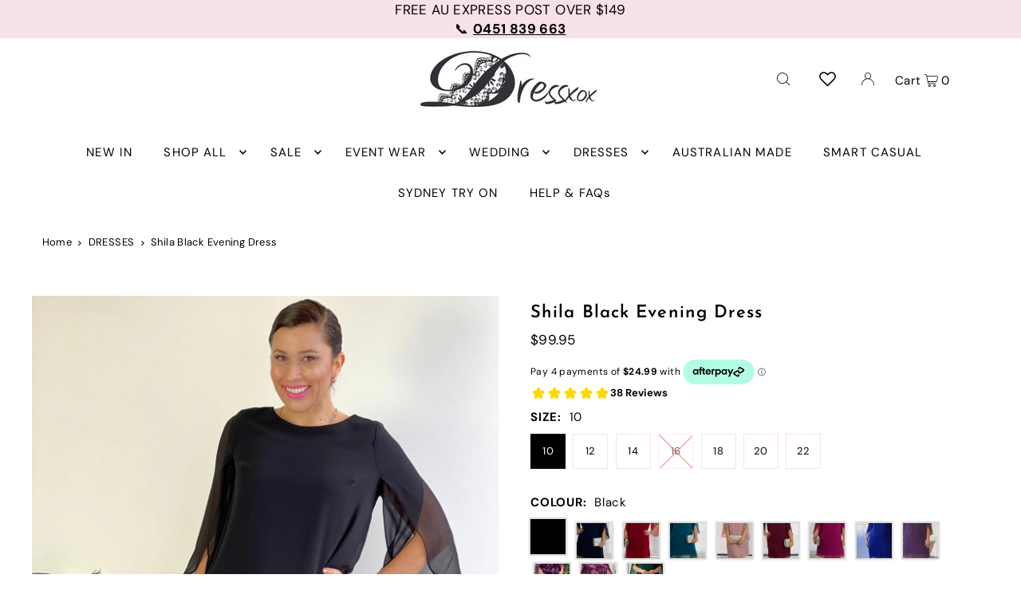

--- FILE ---
content_type: text/html; charset=utf-8
request_url: https://dressxox.com.au/products/shila-black-evening-dress-1
body_size: 48935
content:
<!DOCTYPE html>
<html class="no-js" lang="en">
<head>
  <meta charset="utf-8" />
  <meta name="viewport" content="width=device-width, initial-scale=1">

  <!-- Establish early connection to external domains -->
  <link rel="preconnect" href="https://cdn.shopify.com" crossorigin>
  <link rel="preconnect" href="https://fonts.shopify.com" crossorigin>
  <link rel="preconnect" href="https://monorail-edge.shopifysvc.com">
  <link rel="preconnect" href="//ajax.googleapis.com" crossorigin /><!-- Preload onDomain stylesheets and script libraries -->
  <link rel="preload" href="//dressxox.com.au/cdn/shop/t/24/assets/stylesheet.css?v=178372166992870201551769040860" as="style">
  <link rel="preload" as="font" href="//dressxox.com.au/cdn/fonts/dm_sans/dmsans_n4.ec80bd4dd7e1a334c969c265873491ae56018d72.woff2" type="font/woff2" crossorigin>
  <link rel="preload" as="font" href="//dressxox.com.au/cdn/fonts/dm_sans/dmsans_n4.ec80bd4dd7e1a334c969c265873491ae56018d72.woff2" type="font/woff2" crossorigin>
  <link rel="preload" as="font" href="//dressxox.com.au/cdn/fonts/josefin_sans/josefinsans_n6.afe095792949c54ae236c64ec95a9caea4be35d6.woff2" type="font/woff2" crossorigin>
  <link rel="preload" href="//dressxox.com.au/cdn/shop/t/24/assets/eventemitter3.min.js?v=148202183930229300091702443930" as="script">
  <link rel="preload" href="//dressxox.com.au/cdn/shop/t/24/assets/vendor-video.js?v=112486824910932804751702443930" as="script">
  <link rel="preload" href="//dressxox.com.au/cdn/shop/t/24/assets/theme.js?v=159395713445635378581702443930" as="script">


  <link rel="shortcut icon" href="//dressxox.com.au/cdn/shop/files/D_Only_Circle.png?crop=center&height=32&v=1672876796&width=32" type="image/png" />
  <link rel="canonical" href="https://dressxox.com.au/products/shila-black-evening-dress-1" />

  <title>Shila Black Evening Dress &ndash; Dressxox</title>
  <meta name="description" content="In a shift style, the sheer chiffon layer falls softly over the stretchy jersey inside dress. The sheer tulip sleeves add elegance while giving you arm coverage. The flowing fit allows you to feel comfortable all day. Wear dress out to parties or formal events.  Polyester/Spandex chiffon, jersey lining, zip at centre b" />

  


    <meta name="twitter:card" content="summary">
    <meta name="twitter:image" content="https://dressxox.com.au/cdn/shop/files/7_a2ed9d39-97a6-4608-b613-e5353a473f5b.jpg?v=1750993611&width=1024">



<meta property="og:site_name" content="Dressxox">
<meta property="og:url" content="https://dressxox.com.au/products/shila-black-evening-dress-1">
<meta property="og:title" content="Shila Black Evening Dress">
<meta property="og:type" content="product">
<meta property="og:description" content="In a shift style, the sheer chiffon layer falls softly over the stretchy jersey inside dress. The sheer tulip sleeves add elegance while giving you arm coverage. The flowing fit allows you to feel comfortable all day. Wear dress out to parties or formal events.  Polyester/Spandex chiffon, jersey lining, zip at centre b">

  <meta property="og:price:amount" content="99.95">
  <meta property="og:price:currency" content="AUD">

<meta property="og:image" content="http://dressxox.com.au/cdn/shop/files/1_1f1118bd-c6cc-4f0a-965f-81793b8f209c.jpg?v=1750993611&width=1024"><meta property="og:image" content="http://dressxox.com.au/cdn/shop/files/7_a2ed9d39-97a6-4608-b613-e5353a473f5b.jpg?v=1750993611&width=1024"><meta property="og:image" content="http://dressxox.com.au/cdn/shop/files/8_071a79e0-d7ff-4689-aa25-41a4a5e0b46d.jpg?v=1750993611&width=1024">



<meta name="twitter:title" content="Shila Black Evening Dress">
<meta name="twitter:description" content="In a shift style, the sheer chiffon layer falls softly over the stretchy jersey inside dress. The sheer tulip sleeves add elegance while giving you arm coverage. The flowing fit allows you to feel comfortable all day. Wear dress out to parties or formal events.  Polyester/Spandex chiffon, jersey lining, zip at centre b">
<meta name="twitter:domain" content="">

  
 <script type="application/ld+json">
   {
     "@context": "https://schema.org",
     "@type": "Product",
     "id": "shila-black-evening-dress-1",
     "url": "https:\/\/dressxox.com.au\/products\/shila-black-evening-dress-1",
     "image": "\/\/dressxox.com.au\/cdn\/shop\/files\/1_1f1118bd-c6cc-4f0a-965f-81793b8f209c.jpg?v=1750993611\u0026width=1024",
     "name": "Shila Black Evening Dress",
     "brand": {
        "@type": "Brand",
        "name": "Miss Anne"
      },
     "description": "In a shift style, the sheer chiffon layer falls softly over the stretchy jersey inside dress. The sheer tulip sleeves add elegance while giving you arm coverage. The flowing fit allows you to feel comfortable all day. Wear dress out to parties or formal events. \nPolyester\/Spandex chiffon, jersey lining, zip at centre back.\nLength measures approx. 102cm from shoulder to hem. (As seen on Julie 166cm tall)\nAustralian sizing, standard relaxed fit. You may go with your usual size. \nGarment circumference flat measurements in cm. Non stretch fabric, allow some room to move if you check your body measurements with the meas. below. \nSize 10 - bust 99, hip 112\nSize 12 - bust 103, hip 116\nSize 14 - bust 107, hip 120\nSize 16 - bust 111, hip 124\nSize 18 - bust 115, hip 128\nSize 20 - bust 119 hips 132\nSize 22 - bust 123, hips 136","sku": "222207B S4","offers": [
        
        {
           "@type": "Offer",
           "price": "99.95",
           "priceCurrency": "AUD",
           "availability": "http://schema.org/InStock",
           "priceValidUntil": "2030-01-01",
           "url": "\/products\/shila-black-evening-dress-1"
         },
       
        {
           "@type": "Offer",
           "price": "99.95",
           "priceCurrency": "AUD",
           "availability": "http://schema.org/InStock",
           "priceValidUntil": "2030-01-01",
           "url": "\/products\/shila-black-evening-dress-1"
         },
       
        {
           "@type": "Offer",
           "price": "99.95",
           "priceCurrency": "AUD",
           "availability": "http://schema.org/InStock",
           "priceValidUntil": "2030-01-01",
           "url": "\/products\/shila-black-evening-dress-1"
         },
       
        {
           "@type": "Offer",
           "price": "99.95",
           "priceCurrency": "AUD",
           "availability": "http://schema.org/InStock",
           "priceValidUntil": "2030-01-01",
           "url": "\/products\/shila-black-evening-dress-1"
         },
       
        {
           "@type": "Offer",
           "price": "99.95",
           "priceCurrency": "AUD",
           "availability": "http://schema.org/InStock",
           "priceValidUntil": "2030-01-01",
           "url": "\/products\/shila-black-evening-dress-1"
         },
       
        {
           "@type": "Offer",
           "price": "99.95",
           "priceCurrency": "AUD",
           "availability": "http://schema.org/InStock",
           "priceValidUntil": "2030-01-01",
           "url": "\/products\/shila-black-evening-dress-1"
         },
       
        {
           "@type": "Offer",
           "price": "99.95",
           "priceCurrency": "AUD",
           "availability": "http://schema.org/InStock",
           "priceValidUntil": "2030-01-01",
           "url": "\/products\/shila-black-evening-dress-1"
         }
       
     ] 
}
 </script>


  <style data-shopify>
:root {
    --main-family: "DM Sans", sans-serif;
    --main-weight: 400;
    --main-style: normal;
    --main-spacing: 0.025em;
    --nav-family: "DM Sans", sans-serif;
    --nav-weight: 400;
    --nav-style: normal;
    --heading-family: "Josefin Sans", sans-serif;
    --heading-weight: 600;
    --heading-style: normal;
    --heading-spacing: 0.050em;

    --font-size: 15px;
    --base-font-size: 15px;
    --h1-size: 22px;
    --h2-size: 19px;
    --h3-size: 17px;
    --nav-size: 15px;
    --nav-spacing: 0.075em;
    --font-size-sm: calc(15px - 2px);

    --announcement-bar-background: #f7e1ea;
    --announcement-bar-text-color: #000000;
    --homepage-scroll-color: #000000;
    --homepage-scroll-background: #fff;
    --pre-scroll-color: #000;
    --pre-scroll-background: #ffffff;
    --scroll-color: ;
    --scroll-background: ;
    --secondary-color: rgba(0,0,0,0);
    --background: #ffffff;
    --header-color: #000000;
    --text-color: #000000;
    --sale-color: #c50000;
    --dotted-color: #f7e1ea;
    --button-color: #000000;
    --button-hover: #727272;
    --button-text: #ffffff;
    --secondary-button-color: #acacac;
    --secondary-button-hover: #3a3a3a;
    --secondary-button-text: #ffffff;
    --new-background: #ededed;
    --new-color: #535353;
    --sale-icon-background: #ffffff;
    --sale-icon-color: #c50000;
    --custom-background: #ffffff;
    --custom-color: #000000;
    --fb-share: #8d6544;
    --tw-share: #795232;
    --pin-share: #5a3b21;
    --footer-background: #f7e1ea;
    --footer-text: #000000;
    --footer-button: #000000;
    --footer-button-text: #ffffff;
    --cs1-color: #000;
    --cs1-background: #ffffff;
    --cs2-color: #000;
    --cs2-background: #f7e1ea;
    --cs3-color: #ffffff;
    --cs3-background: #222222;
    --custom-icon-color: var(--text-color);
    --custom-icon-background: var(--background);
    --error-msg-dark: #e81000;
    --error-msg-light: #ffeae8;
    --success-msg-dark: #007f5f;
    --success-msg-light: #e5fff8;
    --free-shipping-bg: #f7e1ea;
    --free-shipping-text: #000000;
    --error-color: #c50000;
    --error-color-light: #ffc5c5;
    --keyboard-focus: #ACACAC;
    --focus-border-style: dotted;
    --focus-border-weight: 1px;
    --section-padding: 45px;
    --section-title-align: center;
    --section-title-border: 1px;
    --border-width: 100px;
    --grid-column-gap: px;
    --details-align: center;
    --select-arrow-bg: url(//dressxox.com.au/cdn/shop/t/24/assets/select-arrow.png?v=112595941721225094991702443930);
    --icon-border-color: #e6e6e6;
    --color-filter-size: 25px;
    --disabled-text: #808080;
    --listing-size-color: #666666;

    --upsell-border-color: #f2f2f2;

    --star-active: rgb(0, 0, 0);
    --star-inactive: rgb(204, 204, 204);

    --color-body-text: var(--text-color);
    --color-body: var(--background);
    --color-bg: var(--background);

    --section-background: transparent;
    --section-overlay-color: 0, 0, 0;
    --section-overlay-opacity: 0;
    --placeholder-background: rgba(0, 0, 0, 0.1);
    --placeholder-fill: rgba(0, 0, 0, 0.2);
    --line-item-transform: scale(0.8) translateY(calc(-25px - 0.25em)) translateX(10px);

  }
  @media (max-width: 740px) {
     :root {
       --font-size: calc(15px - (15px * 0.15));
       --nav-size: calc(15px - (15px * 0.15));
       --h1-size: calc(22px - (22px * 0.15));
       --h2-size: calc(19px - (19px * 0.15));
       --h3-size: calc(17px - (17px * 0.15));
     }
   }
</style>


  <link rel="stylesheet" href="//dressxox.com.au/cdn/shop/t/24/assets/stylesheet.css?v=178372166992870201551769040860" type="text/css">

  <style>
  @font-face {
  font-family: "DM Sans";
  font-weight: 400;
  font-style: normal;
  font-display: swap;
  src: url("//dressxox.com.au/cdn/fonts/dm_sans/dmsans_n4.ec80bd4dd7e1a334c969c265873491ae56018d72.woff2") format("woff2"),
       url("//dressxox.com.au/cdn/fonts/dm_sans/dmsans_n4.87bdd914d8a61247b911147ae68e754d695c58a6.woff") format("woff");
}

  @font-face {
  font-family: "DM Sans";
  font-weight: 400;
  font-style: normal;
  font-display: swap;
  src: url("//dressxox.com.au/cdn/fonts/dm_sans/dmsans_n4.ec80bd4dd7e1a334c969c265873491ae56018d72.woff2") format("woff2"),
       url("//dressxox.com.au/cdn/fonts/dm_sans/dmsans_n4.87bdd914d8a61247b911147ae68e754d695c58a6.woff") format("woff");
}

  @font-face {
  font-family: "Josefin Sans";
  font-weight: 600;
  font-style: normal;
  font-display: swap;
  src: url("//dressxox.com.au/cdn/fonts/josefin_sans/josefinsans_n6.afe095792949c54ae236c64ec95a9caea4be35d6.woff2") format("woff2"),
       url("//dressxox.com.au/cdn/fonts/josefin_sans/josefinsans_n6.0ea222c12f299e43fa61b9245ec23b623ebeb1e9.woff") format("woff");
}

  @font-face {
  font-family: "DM Sans";
  font-weight: 700;
  font-style: normal;
  font-display: swap;
  src: url("//dressxox.com.au/cdn/fonts/dm_sans/dmsans_n7.97e21d81502002291ea1de8aefb79170c6946ce5.woff2") format("woff2"),
       url("//dressxox.com.au/cdn/fonts/dm_sans/dmsans_n7.af5c214f5116410ca1d53a2090665620e78e2e1b.woff") format("woff");
}

  @font-face {
  font-family: "DM Sans";
  font-weight: 400;
  font-style: italic;
  font-display: swap;
  src: url("//dressxox.com.au/cdn/fonts/dm_sans/dmsans_i4.b8fe05e69ee95d5a53155c346957d8cbf5081c1a.woff2") format("woff2"),
       url("//dressxox.com.au/cdn/fonts/dm_sans/dmsans_i4.403fe28ee2ea63e142575c0aa47684d65f8c23a0.woff") format("woff");
}

  @font-face {
  font-family: "DM Sans";
  font-weight: 700;
  font-style: italic;
  font-display: swap;
  src: url("//dressxox.com.au/cdn/fonts/dm_sans/dmsans_i7.52b57f7d7342eb7255084623d98ab83fd96e7f9b.woff2") format("woff2"),
       url("//dressxox.com.au/cdn/fonts/dm_sans/dmsans_i7.d5e14ef18a1d4a8ce78a4187580b4eb1759c2eda.woff") format("woff");
}

  </style>

  <!-- Google tag (gtag.js) -->
<script async src="https://www.googletagmanager.com/gtag/js?id=AW-705674489"></script>
<script>
  window.dataLayer = window.dataLayer || [];
  function gtag(){dataLayer.push(arguments);}
  gtag('js', new Date());

  gtag('config', 'AW-705674489');
</script>

<!-- Code for removing unwanted pages from Google index for SEO purposes-->




  
<!-- End SEO Code -->
  
    <script>window.performance && window.performance.mark && window.performance.mark('shopify.content_for_header.start');</script><meta name="google-site-verification" content="DjA2_HC6LXUKb6nXXR0qzzRd14XcUxAqCanMddjeTwE">
<meta id="shopify-digital-wallet" name="shopify-digital-wallet" content="/18966909/digital_wallets/dialog">
<meta name="shopify-checkout-api-token" content="b9031f1f3cc2e8dd0f2a750078a155e4">
<meta id="in-context-paypal-metadata" data-shop-id="18966909" data-venmo-supported="false" data-environment="production" data-locale="en_US" data-paypal-v4="true" data-currency="AUD">
<link rel="alternate" type="application/json+oembed" href="https://dressxox.com.au/products/shila-black-evening-dress-1.oembed">
<script async="async" src="/checkouts/internal/preloads.js?locale=en-AU"></script>
<link rel="preconnect" href="https://shop.app" crossorigin="anonymous">
<script async="async" src="https://shop.app/checkouts/internal/preloads.js?locale=en-AU&shop_id=18966909" crossorigin="anonymous"></script>
<script id="apple-pay-shop-capabilities" type="application/json">{"shopId":18966909,"countryCode":"AU","currencyCode":"AUD","merchantCapabilities":["supports3DS"],"merchantId":"gid:\/\/shopify\/Shop\/18966909","merchantName":"Dressxox","requiredBillingContactFields":["postalAddress","email","phone"],"requiredShippingContactFields":["postalAddress","email","phone"],"shippingType":"shipping","supportedNetworks":["visa","masterCard","amex","jcb"],"total":{"type":"pending","label":"Dressxox","amount":"1.00"},"shopifyPaymentsEnabled":true,"supportsSubscriptions":true}</script>
<script id="shopify-features" type="application/json">{"accessToken":"b9031f1f3cc2e8dd0f2a750078a155e4","betas":["rich-media-storefront-analytics"],"domain":"dressxox.com.au","predictiveSearch":true,"shopId":18966909,"locale":"en"}</script>
<script>var Shopify = Shopify || {};
Shopify.shop = "dressxox2.myshopify.com";
Shopify.locale = "en";
Shopify.currency = {"active":"AUD","rate":"1.0"};
Shopify.country = "AU";
Shopify.theme = {"name":"Icon 2024 ","id":123017101347,"schema_name":"Icon","schema_version":"10.1.0","theme_store_id":686,"role":"main"};
Shopify.theme.handle = "null";
Shopify.theme.style = {"id":null,"handle":null};
Shopify.cdnHost = "dressxox.com.au/cdn";
Shopify.routes = Shopify.routes || {};
Shopify.routes.root = "/";</script>
<script type="module">!function(o){(o.Shopify=o.Shopify||{}).modules=!0}(window);</script>
<script>!function(o){function n(){var o=[];function n(){o.push(Array.prototype.slice.apply(arguments))}return n.q=o,n}var t=o.Shopify=o.Shopify||{};t.loadFeatures=n(),t.autoloadFeatures=n()}(window);</script>
<script>
  window.ShopifyPay = window.ShopifyPay || {};
  window.ShopifyPay.apiHost = "shop.app\/pay";
  window.ShopifyPay.redirectState = null;
</script>
<script id="shop-js-analytics" type="application/json">{"pageType":"product"}</script>
<script defer="defer" async type="module" src="//dressxox.com.au/cdn/shopifycloud/shop-js/modules/v2/client.init-shop-cart-sync_BT-GjEfc.en.esm.js"></script>
<script defer="defer" async type="module" src="//dressxox.com.au/cdn/shopifycloud/shop-js/modules/v2/chunk.common_D58fp_Oc.esm.js"></script>
<script defer="defer" async type="module" src="//dressxox.com.au/cdn/shopifycloud/shop-js/modules/v2/chunk.modal_xMitdFEc.esm.js"></script>
<script type="module">
  await import("//dressxox.com.au/cdn/shopifycloud/shop-js/modules/v2/client.init-shop-cart-sync_BT-GjEfc.en.esm.js");
await import("//dressxox.com.au/cdn/shopifycloud/shop-js/modules/v2/chunk.common_D58fp_Oc.esm.js");
await import("//dressxox.com.au/cdn/shopifycloud/shop-js/modules/v2/chunk.modal_xMitdFEc.esm.js");

  window.Shopify.SignInWithShop?.initShopCartSync?.({"fedCMEnabled":true,"windoidEnabled":true});

</script>
<script>
  window.Shopify = window.Shopify || {};
  if (!window.Shopify.featureAssets) window.Shopify.featureAssets = {};
  window.Shopify.featureAssets['shop-js'] = {"shop-cart-sync":["modules/v2/client.shop-cart-sync_DZOKe7Ll.en.esm.js","modules/v2/chunk.common_D58fp_Oc.esm.js","modules/v2/chunk.modal_xMitdFEc.esm.js"],"init-fed-cm":["modules/v2/client.init-fed-cm_B6oLuCjv.en.esm.js","modules/v2/chunk.common_D58fp_Oc.esm.js","modules/v2/chunk.modal_xMitdFEc.esm.js"],"shop-cash-offers":["modules/v2/client.shop-cash-offers_D2sdYoxE.en.esm.js","modules/v2/chunk.common_D58fp_Oc.esm.js","modules/v2/chunk.modal_xMitdFEc.esm.js"],"shop-login-button":["modules/v2/client.shop-login-button_QeVjl5Y3.en.esm.js","modules/v2/chunk.common_D58fp_Oc.esm.js","modules/v2/chunk.modal_xMitdFEc.esm.js"],"pay-button":["modules/v2/client.pay-button_DXTOsIq6.en.esm.js","modules/v2/chunk.common_D58fp_Oc.esm.js","modules/v2/chunk.modal_xMitdFEc.esm.js"],"shop-button":["modules/v2/client.shop-button_DQZHx9pm.en.esm.js","modules/v2/chunk.common_D58fp_Oc.esm.js","modules/v2/chunk.modal_xMitdFEc.esm.js"],"avatar":["modules/v2/client.avatar_BTnouDA3.en.esm.js"],"init-windoid":["modules/v2/client.init-windoid_CR1B-cfM.en.esm.js","modules/v2/chunk.common_D58fp_Oc.esm.js","modules/v2/chunk.modal_xMitdFEc.esm.js"],"init-shop-for-new-customer-accounts":["modules/v2/client.init-shop-for-new-customer-accounts_C_vY_xzh.en.esm.js","modules/v2/client.shop-login-button_QeVjl5Y3.en.esm.js","modules/v2/chunk.common_D58fp_Oc.esm.js","modules/v2/chunk.modal_xMitdFEc.esm.js"],"init-shop-email-lookup-coordinator":["modules/v2/client.init-shop-email-lookup-coordinator_BI7n9ZSv.en.esm.js","modules/v2/chunk.common_D58fp_Oc.esm.js","modules/v2/chunk.modal_xMitdFEc.esm.js"],"init-shop-cart-sync":["modules/v2/client.init-shop-cart-sync_BT-GjEfc.en.esm.js","modules/v2/chunk.common_D58fp_Oc.esm.js","modules/v2/chunk.modal_xMitdFEc.esm.js"],"shop-toast-manager":["modules/v2/client.shop-toast-manager_DiYdP3xc.en.esm.js","modules/v2/chunk.common_D58fp_Oc.esm.js","modules/v2/chunk.modal_xMitdFEc.esm.js"],"init-customer-accounts":["modules/v2/client.init-customer-accounts_D9ZNqS-Q.en.esm.js","modules/v2/client.shop-login-button_QeVjl5Y3.en.esm.js","modules/v2/chunk.common_D58fp_Oc.esm.js","modules/v2/chunk.modal_xMitdFEc.esm.js"],"init-customer-accounts-sign-up":["modules/v2/client.init-customer-accounts-sign-up_iGw4briv.en.esm.js","modules/v2/client.shop-login-button_QeVjl5Y3.en.esm.js","modules/v2/chunk.common_D58fp_Oc.esm.js","modules/v2/chunk.modal_xMitdFEc.esm.js"],"shop-follow-button":["modules/v2/client.shop-follow-button_CqMgW2wH.en.esm.js","modules/v2/chunk.common_D58fp_Oc.esm.js","modules/v2/chunk.modal_xMitdFEc.esm.js"],"checkout-modal":["modules/v2/client.checkout-modal_xHeaAweL.en.esm.js","modules/v2/chunk.common_D58fp_Oc.esm.js","modules/v2/chunk.modal_xMitdFEc.esm.js"],"shop-login":["modules/v2/client.shop-login_D91U-Q7h.en.esm.js","modules/v2/chunk.common_D58fp_Oc.esm.js","modules/v2/chunk.modal_xMitdFEc.esm.js"],"lead-capture":["modules/v2/client.lead-capture_BJmE1dJe.en.esm.js","modules/v2/chunk.common_D58fp_Oc.esm.js","modules/v2/chunk.modal_xMitdFEc.esm.js"],"payment-terms":["modules/v2/client.payment-terms_Ci9AEqFq.en.esm.js","modules/v2/chunk.common_D58fp_Oc.esm.js","modules/v2/chunk.modal_xMitdFEc.esm.js"]};
</script>
<script>(function() {
  var isLoaded = false;
  function asyncLoad() {
    if (isLoaded) return;
    isLoaded = true;
    var urls = ["https:\/\/call.chatra.io\/shopify?chatraId=fzL6sni3yNENsNugE\u0026shop=dressxox2.myshopify.com"];
    for (var i = 0; i < urls.length; i++) {
      var s = document.createElement('script');
      s.type = 'text/javascript';
      s.async = true;
      s.src = urls[i];
      var x = document.getElementsByTagName('script')[0];
      x.parentNode.insertBefore(s, x);
    }
  };
  if(window.attachEvent) {
    window.attachEvent('onload', asyncLoad);
  } else {
    window.addEventListener('load', asyncLoad, false);
  }
})();</script>
<script id="__st">var __st={"a":18966909,"offset":39600,"reqid":"980198d1-34b2-4d2f-b5cc-134ff3d0e26d-1769228368","pageurl":"dressxox.com.au\/products\/shila-black-evening-dress-1","u":"f192f270f527","p":"product","rtyp":"product","rid":6668992806947};</script>
<script>window.ShopifyPaypalV4VisibilityTracking = true;</script>
<script id="captcha-bootstrap">!function(){'use strict';const t='contact',e='account',n='new_comment',o=[[t,t],['blogs',n],['comments',n],[t,'customer']],c=[[e,'customer_login'],[e,'guest_login'],[e,'recover_customer_password'],[e,'create_customer']],r=t=>t.map((([t,e])=>`form[action*='/${t}']:not([data-nocaptcha='true']) input[name='form_type'][value='${e}']`)).join(','),a=t=>()=>t?[...document.querySelectorAll(t)].map((t=>t.form)):[];function s(){const t=[...o],e=r(t);return a(e)}const i='password',u='form_key',d=['recaptcha-v3-token','g-recaptcha-response','h-captcha-response',i],f=()=>{try{return window.sessionStorage}catch{return}},m='__shopify_v',_=t=>t.elements[u];function p(t,e,n=!1){try{const o=window.sessionStorage,c=JSON.parse(o.getItem(e)),{data:r}=function(t){const{data:e,action:n}=t;return t[m]||n?{data:e,action:n}:{data:t,action:n}}(c);for(const[e,n]of Object.entries(r))t.elements[e]&&(t.elements[e].value=n);n&&o.removeItem(e)}catch(o){console.error('form repopulation failed',{error:o})}}const l='form_type',E='cptcha';function T(t){t.dataset[E]=!0}const w=window,h=w.document,L='Shopify',v='ce_forms',y='captcha';let A=!1;((t,e)=>{const n=(g='f06e6c50-85a8-45c8-87d0-21a2b65856fe',I='https://cdn.shopify.com/shopifycloud/storefront-forms-hcaptcha/ce_storefront_forms_captcha_hcaptcha.v1.5.2.iife.js',D={infoText:'Protected by hCaptcha',privacyText:'Privacy',termsText:'Terms'},(t,e,n)=>{const o=w[L][v],c=o.bindForm;if(c)return c(t,g,e,D).then(n);var r;o.q.push([[t,g,e,D],n]),r=I,A||(h.body.append(Object.assign(h.createElement('script'),{id:'captcha-provider',async:!0,src:r})),A=!0)});var g,I,D;w[L]=w[L]||{},w[L][v]=w[L][v]||{},w[L][v].q=[],w[L][y]=w[L][y]||{},w[L][y].protect=function(t,e){n(t,void 0,e),T(t)},Object.freeze(w[L][y]),function(t,e,n,w,h,L){const[v,y,A,g]=function(t,e,n){const i=e?o:[],u=t?c:[],d=[...i,...u],f=r(d),m=r(i),_=r(d.filter((([t,e])=>n.includes(e))));return[a(f),a(m),a(_),s()]}(w,h,L),I=t=>{const e=t.target;return e instanceof HTMLFormElement?e:e&&e.form},D=t=>v().includes(t);t.addEventListener('submit',(t=>{const e=I(t);if(!e)return;const n=D(e)&&!e.dataset.hcaptchaBound&&!e.dataset.recaptchaBound,o=_(e),c=g().includes(e)&&(!o||!o.value);(n||c)&&t.preventDefault(),c&&!n&&(function(t){try{if(!f())return;!function(t){const e=f();if(!e)return;const n=_(t);if(!n)return;const o=n.value;o&&e.removeItem(o)}(t);const e=Array.from(Array(32),(()=>Math.random().toString(36)[2])).join('');!function(t,e){_(t)||t.append(Object.assign(document.createElement('input'),{type:'hidden',name:u})),t.elements[u].value=e}(t,e),function(t,e){const n=f();if(!n)return;const o=[...t.querySelectorAll(`input[type='${i}']`)].map((({name:t})=>t)),c=[...d,...o],r={};for(const[a,s]of new FormData(t).entries())c.includes(a)||(r[a]=s);n.setItem(e,JSON.stringify({[m]:1,action:t.action,data:r}))}(t,e)}catch(e){console.error('failed to persist form',e)}}(e),e.submit())}));const S=(t,e)=>{t&&!t.dataset[E]&&(n(t,e.some((e=>e===t))),T(t))};for(const o of['focusin','change'])t.addEventListener(o,(t=>{const e=I(t);D(e)&&S(e,y())}));const B=e.get('form_key'),M=e.get(l),P=B&&M;t.addEventListener('DOMContentLoaded',(()=>{const t=y();if(P)for(const e of t)e.elements[l].value===M&&p(e,B);[...new Set([...A(),...v().filter((t=>'true'===t.dataset.shopifyCaptcha))])].forEach((e=>S(e,t)))}))}(h,new URLSearchParams(w.location.search),n,t,e,['guest_login'])})(!0,!0)}();</script>
<script integrity="sha256-4kQ18oKyAcykRKYeNunJcIwy7WH5gtpwJnB7kiuLZ1E=" data-source-attribution="shopify.loadfeatures" defer="defer" src="//dressxox.com.au/cdn/shopifycloud/storefront/assets/storefront/load_feature-a0a9edcb.js" crossorigin="anonymous"></script>
<script crossorigin="anonymous" defer="defer" src="//dressxox.com.au/cdn/shopifycloud/storefront/assets/shopify_pay/storefront-65b4c6d7.js?v=20250812"></script>
<script data-source-attribution="shopify.dynamic_checkout.dynamic.init">var Shopify=Shopify||{};Shopify.PaymentButton=Shopify.PaymentButton||{isStorefrontPortableWallets:!0,init:function(){window.Shopify.PaymentButton.init=function(){};var t=document.createElement("script");t.src="https://dressxox.com.au/cdn/shopifycloud/portable-wallets/latest/portable-wallets.en.js",t.type="module",document.head.appendChild(t)}};
</script>
<script data-source-attribution="shopify.dynamic_checkout.buyer_consent">
  function portableWalletsHideBuyerConsent(e){var t=document.getElementById("shopify-buyer-consent"),n=document.getElementById("shopify-subscription-policy-button");t&&n&&(t.classList.add("hidden"),t.setAttribute("aria-hidden","true"),n.removeEventListener("click",e))}function portableWalletsShowBuyerConsent(e){var t=document.getElementById("shopify-buyer-consent"),n=document.getElementById("shopify-subscription-policy-button");t&&n&&(t.classList.remove("hidden"),t.removeAttribute("aria-hidden"),n.addEventListener("click",e))}window.Shopify?.PaymentButton&&(window.Shopify.PaymentButton.hideBuyerConsent=portableWalletsHideBuyerConsent,window.Shopify.PaymentButton.showBuyerConsent=portableWalletsShowBuyerConsent);
</script>
<script data-source-attribution="shopify.dynamic_checkout.cart.bootstrap">document.addEventListener("DOMContentLoaded",(function(){function t(){return document.querySelector("shopify-accelerated-checkout-cart, shopify-accelerated-checkout")}if(t())Shopify.PaymentButton.init();else{new MutationObserver((function(e,n){t()&&(Shopify.PaymentButton.init(),n.disconnect())})).observe(document.body,{childList:!0,subtree:!0})}}));
</script>
<script id='scb4127' type='text/javascript' async='' src='https://dressxox.com.au/cdn/shopifycloud/privacy-banner/storefront-banner.js'></script><link id="shopify-accelerated-checkout-styles" rel="stylesheet" media="screen" href="https://dressxox.com.au/cdn/shopifycloud/portable-wallets/latest/accelerated-checkout-backwards-compat.css" crossorigin="anonymous">
<style id="shopify-accelerated-checkout-cart">
        #shopify-buyer-consent {
  margin-top: 1em;
  display: inline-block;
  width: 100%;
}

#shopify-buyer-consent.hidden {
  display: none;
}

#shopify-subscription-policy-button {
  background: none;
  border: none;
  padding: 0;
  text-decoration: underline;
  font-size: inherit;
  cursor: pointer;
}

#shopify-subscription-policy-button::before {
  box-shadow: none;
}

      </style>

<script>window.performance && window.performance.mark && window.performance.mark('shopify.content_for_header.end');</script>
  
<!-- BEGIN app block: shopify://apps/klaviyo-email-marketing-sms/blocks/klaviyo-onsite-embed/2632fe16-c075-4321-a88b-50b567f42507 -->












  <script async src="https://static.klaviyo.com/onsite/js/HnEsb9/klaviyo.js?company_id=HnEsb9"></script>
  <script>!function(){if(!window.klaviyo){window._klOnsite=window._klOnsite||[];try{window.klaviyo=new Proxy({},{get:function(n,i){return"push"===i?function(){var n;(n=window._klOnsite).push.apply(n,arguments)}:function(){for(var n=arguments.length,o=new Array(n),w=0;w<n;w++)o[w]=arguments[w];var t="function"==typeof o[o.length-1]?o.pop():void 0,e=new Promise((function(n){window._klOnsite.push([i].concat(o,[function(i){t&&t(i),n(i)}]))}));return e}}})}catch(n){window.klaviyo=window.klaviyo||[],window.klaviyo.push=function(){var n;(n=window._klOnsite).push.apply(n,arguments)}}}}();</script>

  
    <script id="viewed_product">
      if (item == null) {
        var _learnq = _learnq || [];

        var MetafieldReviews = null
        var MetafieldYotpoRating = null
        var MetafieldYotpoCount = null
        var MetafieldLooxRating = null
        var MetafieldLooxCount = null
        var okendoProduct = null
        var okendoProductReviewCount = null
        var okendoProductReviewAverageValue = null
        try {
          // The following fields are used for Customer Hub recently viewed in order to add reviews.
          // This information is not part of __kla_viewed. Instead, it is part of __kla_viewed_reviewed_items
          MetafieldReviews = {"rating":{"scale_min":"1.0","scale_max":"5.0","value":"5.0"},"rating_count":8};
          MetafieldYotpoRating = null
          MetafieldYotpoCount = null
          MetafieldLooxRating = null
          MetafieldLooxCount = null

          okendoProduct = null
          // If the okendo metafield is not legacy, it will error, which then requires the new json formatted data
          if (okendoProduct && 'error' in okendoProduct) {
            okendoProduct = null
          }
          okendoProductReviewCount = okendoProduct ? okendoProduct.reviewCount : null
          okendoProductReviewAverageValue = okendoProduct ? okendoProduct.reviewAverageValue : null
        } catch (error) {
          console.error('Error in Klaviyo onsite reviews tracking:', error);
        }

        var item = {
          Name: "Shila Black Evening Dress",
          ProductID: 6668992806947,
          Categories: ["All","Apple Shape Event Wear","Best Sellers","Black Tie Wedding Guest Collection","Blue Collection","Blue Shades","Cocktail Dresses","Dresses","Evening Dresses With Sleeves","Event Wear","Hens Night","Hens Night","Knee Length Dresses","Midnight Navy","New Arrivals","New Event Wear","Party \u0026 Dinner","Race Day Outfits","Sale 8\/10","Size 12, 14","Size 16, 18","Size 20, 22, 24","Size 8, 10","Under $100 Event Wear","UNDER $100 EVENT WEAR","View All","Wedding Guest Dresses","Weddings"],
          ImageURL: "https://dressxox.com.au/cdn/shop/files/1_1f1118bd-c6cc-4f0a-965f-81793b8f209c_grande.jpg?v=1750993611",
          URL: "https://dressxox.com.au/products/shila-black-evening-dress-1",
          Brand: "Miss Anne",
          Price: "$99.95",
          Value: "99.95",
          CompareAtPrice: "$0.00"
        };
        _learnq.push(['track', 'Viewed Product', item]);
        _learnq.push(['trackViewedItem', {
          Title: item.Name,
          ItemId: item.ProductID,
          Categories: item.Categories,
          ImageUrl: item.ImageURL,
          Url: item.URL,
          Metadata: {
            Brand: item.Brand,
            Price: item.Price,
            Value: item.Value,
            CompareAtPrice: item.CompareAtPrice
          },
          metafields:{
            reviews: MetafieldReviews,
            yotpo:{
              rating: MetafieldYotpoRating,
              count: MetafieldYotpoCount,
            },
            loox:{
              rating: MetafieldLooxRating,
              count: MetafieldLooxCount,
            },
            okendo: {
              rating: okendoProductReviewAverageValue,
              count: okendoProductReviewCount,
            }
          }
        }]);
      }
    </script>
  




  <script>
    window.klaviyoReviewsProductDesignMode = false
  </script>







<!-- END app block --><script src="https://cdn.shopify.com/extensions/b80e817c-8195-4cc3-9e6e-a7c2cd975f3b/afterpay-on-site-messaging-1/assets/messaging-lib-loader.js" type="text/javascript" defer="defer"></script>
<link href="https://monorail-edge.shopifysvc.com" rel="dns-prefetch">
<script>(function(){if ("sendBeacon" in navigator && "performance" in window) {try {var session_token_from_headers = performance.getEntriesByType('navigation')[0].serverTiming.find(x => x.name == '_s').description;} catch {var session_token_from_headers = undefined;}var session_cookie_matches = document.cookie.match(/_shopify_s=([^;]*)/);var session_token_from_cookie = session_cookie_matches && session_cookie_matches.length === 2 ? session_cookie_matches[1] : "";var session_token = session_token_from_headers || session_token_from_cookie || "";function handle_abandonment_event(e) {var entries = performance.getEntries().filter(function(entry) {return /monorail-edge.shopifysvc.com/.test(entry.name);});if (!window.abandonment_tracked && entries.length === 0) {window.abandonment_tracked = true;var currentMs = Date.now();var navigation_start = performance.timing.navigationStart;var payload = {shop_id: 18966909,url: window.location.href,navigation_start,duration: currentMs - navigation_start,session_token,page_type: "product"};window.navigator.sendBeacon("https://monorail-edge.shopifysvc.com/v1/produce", JSON.stringify({schema_id: "online_store_buyer_site_abandonment/1.1",payload: payload,metadata: {event_created_at_ms: currentMs,event_sent_at_ms: currentMs}}));}}window.addEventListener('pagehide', handle_abandonment_event);}}());</script>
<script id="web-pixels-manager-setup">(function e(e,d,r,n,o){if(void 0===o&&(o={}),!Boolean(null===(a=null===(i=window.Shopify)||void 0===i?void 0:i.analytics)||void 0===a?void 0:a.replayQueue)){var i,a;window.Shopify=window.Shopify||{};var t=window.Shopify;t.analytics=t.analytics||{};var s=t.analytics;s.replayQueue=[],s.publish=function(e,d,r){return s.replayQueue.push([e,d,r]),!0};try{self.performance.mark("wpm:start")}catch(e){}var l=function(){var e={modern:/Edge?\/(1{2}[4-9]|1[2-9]\d|[2-9]\d{2}|\d{4,})\.\d+(\.\d+|)|Firefox\/(1{2}[4-9]|1[2-9]\d|[2-9]\d{2}|\d{4,})\.\d+(\.\d+|)|Chrom(ium|e)\/(9{2}|\d{3,})\.\d+(\.\d+|)|(Maci|X1{2}).+ Version\/(15\.\d+|(1[6-9]|[2-9]\d|\d{3,})\.\d+)([,.]\d+|)( \(\w+\)|)( Mobile\/\w+|) Safari\/|Chrome.+OPR\/(9{2}|\d{3,})\.\d+\.\d+|(CPU[ +]OS|iPhone[ +]OS|CPU[ +]iPhone|CPU IPhone OS|CPU iPad OS)[ +]+(15[._]\d+|(1[6-9]|[2-9]\d|\d{3,})[._]\d+)([._]\d+|)|Android:?[ /-](13[3-9]|1[4-9]\d|[2-9]\d{2}|\d{4,})(\.\d+|)(\.\d+|)|Android.+Firefox\/(13[5-9]|1[4-9]\d|[2-9]\d{2}|\d{4,})\.\d+(\.\d+|)|Android.+Chrom(ium|e)\/(13[3-9]|1[4-9]\d|[2-9]\d{2}|\d{4,})\.\d+(\.\d+|)|SamsungBrowser\/([2-9]\d|\d{3,})\.\d+/,legacy:/Edge?\/(1[6-9]|[2-9]\d|\d{3,})\.\d+(\.\d+|)|Firefox\/(5[4-9]|[6-9]\d|\d{3,})\.\d+(\.\d+|)|Chrom(ium|e)\/(5[1-9]|[6-9]\d|\d{3,})\.\d+(\.\d+|)([\d.]+$|.*Safari\/(?![\d.]+ Edge\/[\d.]+$))|(Maci|X1{2}).+ Version\/(10\.\d+|(1[1-9]|[2-9]\d|\d{3,})\.\d+)([,.]\d+|)( \(\w+\)|)( Mobile\/\w+|) Safari\/|Chrome.+OPR\/(3[89]|[4-9]\d|\d{3,})\.\d+\.\d+|(CPU[ +]OS|iPhone[ +]OS|CPU[ +]iPhone|CPU IPhone OS|CPU iPad OS)[ +]+(10[._]\d+|(1[1-9]|[2-9]\d|\d{3,})[._]\d+)([._]\d+|)|Android:?[ /-](13[3-9]|1[4-9]\d|[2-9]\d{2}|\d{4,})(\.\d+|)(\.\d+|)|Mobile Safari.+OPR\/([89]\d|\d{3,})\.\d+\.\d+|Android.+Firefox\/(13[5-9]|1[4-9]\d|[2-9]\d{2}|\d{4,})\.\d+(\.\d+|)|Android.+Chrom(ium|e)\/(13[3-9]|1[4-9]\d|[2-9]\d{2}|\d{4,})\.\d+(\.\d+|)|Android.+(UC? ?Browser|UCWEB|U3)[ /]?(15\.([5-9]|\d{2,})|(1[6-9]|[2-9]\d|\d{3,})\.\d+)\.\d+|SamsungBrowser\/(5\.\d+|([6-9]|\d{2,})\.\d+)|Android.+MQ{2}Browser\/(14(\.(9|\d{2,})|)|(1[5-9]|[2-9]\d|\d{3,})(\.\d+|))(\.\d+|)|K[Aa][Ii]OS\/(3\.\d+|([4-9]|\d{2,})\.\d+)(\.\d+|)/},d=e.modern,r=e.legacy,n=navigator.userAgent;return n.match(d)?"modern":n.match(r)?"legacy":"unknown"}(),u="modern"===l?"modern":"legacy",c=(null!=n?n:{modern:"",legacy:""})[u],f=function(e){return[e.baseUrl,"/wpm","/b",e.hashVersion,"modern"===e.buildTarget?"m":"l",".js"].join("")}({baseUrl:d,hashVersion:r,buildTarget:u}),m=function(e){var d=e.version,r=e.bundleTarget,n=e.surface,o=e.pageUrl,i=e.monorailEndpoint;return{emit:function(e){var a=e.status,t=e.errorMsg,s=(new Date).getTime(),l=JSON.stringify({metadata:{event_sent_at_ms:s},events:[{schema_id:"web_pixels_manager_load/3.1",payload:{version:d,bundle_target:r,page_url:o,status:a,surface:n,error_msg:t},metadata:{event_created_at_ms:s}}]});if(!i)return console&&console.warn&&console.warn("[Web Pixels Manager] No Monorail endpoint provided, skipping logging."),!1;try{return self.navigator.sendBeacon.bind(self.navigator)(i,l)}catch(e){}var u=new XMLHttpRequest;try{return u.open("POST",i,!0),u.setRequestHeader("Content-Type","text/plain"),u.send(l),!0}catch(e){return console&&console.warn&&console.warn("[Web Pixels Manager] Got an unhandled error while logging to Monorail."),!1}}}}({version:r,bundleTarget:l,surface:e.surface,pageUrl:self.location.href,monorailEndpoint:e.monorailEndpoint});try{o.browserTarget=l,function(e){var d=e.src,r=e.async,n=void 0===r||r,o=e.onload,i=e.onerror,a=e.sri,t=e.scriptDataAttributes,s=void 0===t?{}:t,l=document.createElement("script"),u=document.querySelector("head"),c=document.querySelector("body");if(l.async=n,l.src=d,a&&(l.integrity=a,l.crossOrigin="anonymous"),s)for(var f in s)if(Object.prototype.hasOwnProperty.call(s,f))try{l.dataset[f]=s[f]}catch(e){}if(o&&l.addEventListener("load",o),i&&l.addEventListener("error",i),u)u.appendChild(l);else{if(!c)throw new Error("Did not find a head or body element to append the script");c.appendChild(l)}}({src:f,async:!0,onload:function(){if(!function(){var e,d;return Boolean(null===(d=null===(e=window.Shopify)||void 0===e?void 0:e.analytics)||void 0===d?void 0:d.initialized)}()){var d=window.webPixelsManager.init(e)||void 0;if(d){var r=window.Shopify.analytics;r.replayQueue.forEach((function(e){var r=e[0],n=e[1],o=e[2];d.publishCustomEvent(r,n,o)})),r.replayQueue=[],r.publish=d.publishCustomEvent,r.visitor=d.visitor,r.initialized=!0}}},onerror:function(){return m.emit({status:"failed",errorMsg:"".concat(f," has failed to load")})},sri:function(e){var d=/^sha384-[A-Za-z0-9+/=]+$/;return"string"==typeof e&&d.test(e)}(c)?c:"",scriptDataAttributes:o}),m.emit({status:"loading"})}catch(e){m.emit({status:"failed",errorMsg:(null==e?void 0:e.message)||"Unknown error"})}}})({shopId: 18966909,storefrontBaseUrl: "https://dressxox.com.au",extensionsBaseUrl: "https://extensions.shopifycdn.com/cdn/shopifycloud/web-pixels-manager",monorailEndpoint: "https://monorail-edge.shopifysvc.com/unstable/produce_batch",surface: "storefront-renderer",enabledBetaFlags: ["2dca8a86"],webPixelsConfigList: [{"id":"594018339","configuration":"{\"accountID\":\"HnEsb9\",\"webPixelConfig\":\"eyJlbmFibGVBZGRlZFRvQ2FydEV2ZW50cyI6IHRydWV9\"}","eventPayloadVersion":"v1","runtimeContext":"STRICT","scriptVersion":"524f6c1ee37bacdca7657a665bdca589","type":"APP","apiClientId":123074,"privacyPurposes":["ANALYTICS","MARKETING"],"dataSharingAdjustments":{"protectedCustomerApprovalScopes":["read_customer_address","read_customer_email","read_customer_name","read_customer_personal_data","read_customer_phone"]}},{"id":"234192931","configuration":"{\"config\":\"{\\\"pixel_id\\\":\\\"G-YQ2GC80VEG\\\",\\\"google_tag_ids\\\":[\\\"G-YQ2GC80VEG\\\",\\\"AW-705674489\\\",\\\"GT-NFB297F\\\"],\\\"target_country\\\":\\\"AU\\\",\\\"gtag_events\\\":[{\\\"type\\\":\\\"begin_checkout\\\",\\\"action_label\\\":[\\\"G-YQ2GC80VEG\\\",\\\"AW-705674489\\\/oQkFCPaM2qwBEPn5vtAC\\\"]},{\\\"type\\\":\\\"search\\\",\\\"action_label\\\":[\\\"G-YQ2GC80VEG\\\",\\\"AW-705674489\\\/6XUqCPmM2qwBEPn5vtAC\\\"]},{\\\"type\\\":\\\"view_item\\\",\\\"action_label\\\":[\\\"G-YQ2GC80VEG\\\",\\\"AW-705674489\\\/HfsRCPCM2qwBEPn5vtAC\\\",\\\"MC-YZJYSCZ9QK\\\"]},{\\\"type\\\":\\\"purchase\\\",\\\"action_label\\\":[\\\"G-YQ2GC80VEG\\\",\\\"AW-705674489\\\/9Tn6CO2M2qwBEPn5vtAC\\\",\\\"MC-YZJYSCZ9QK\\\"]},{\\\"type\\\":\\\"page_view\\\",\\\"action_label\\\":[\\\"G-YQ2GC80VEG\\\",\\\"AW-705674489\\\/wGCaCOqM2qwBEPn5vtAC\\\",\\\"MC-YZJYSCZ9QK\\\"]},{\\\"type\\\":\\\"add_payment_info\\\",\\\"action_label\\\":[\\\"G-YQ2GC80VEG\\\",\\\"AW-705674489\\\/B18KCPyM2qwBEPn5vtAC\\\"]},{\\\"type\\\":\\\"add_to_cart\\\",\\\"action_label\\\":[\\\"G-YQ2GC80VEG\\\",\\\"AW-705674489\\\/CJ4zCPOM2qwBEPn5vtAC\\\"]}],\\\"enable_monitoring_mode\\\":false}\"}","eventPayloadVersion":"v1","runtimeContext":"OPEN","scriptVersion":"b2a88bafab3e21179ed38636efcd8a93","type":"APP","apiClientId":1780363,"privacyPurposes":[],"dataSharingAdjustments":{"protectedCustomerApprovalScopes":["read_customer_address","read_customer_email","read_customer_name","read_customer_personal_data","read_customer_phone"]}},{"id":"118620195","configuration":"{\"pixel_id\":\"432971013570474\",\"pixel_type\":\"facebook_pixel\",\"metaapp_system_user_token\":\"-\"}","eventPayloadVersion":"v1","runtimeContext":"OPEN","scriptVersion":"ca16bc87fe92b6042fbaa3acc2fbdaa6","type":"APP","apiClientId":2329312,"privacyPurposes":["ANALYTICS","MARKETING","SALE_OF_DATA"],"dataSharingAdjustments":{"protectedCustomerApprovalScopes":["read_customer_address","read_customer_email","read_customer_name","read_customer_personal_data","read_customer_phone"]}},{"id":"45056035","configuration":"{\"tagID\":\"2612827334304\"}","eventPayloadVersion":"v1","runtimeContext":"STRICT","scriptVersion":"18031546ee651571ed29edbe71a3550b","type":"APP","apiClientId":3009811,"privacyPurposes":["ANALYTICS","MARKETING","SALE_OF_DATA"],"dataSharingAdjustments":{"protectedCustomerApprovalScopes":["read_customer_address","read_customer_email","read_customer_name","read_customer_personal_data","read_customer_phone"]}},{"id":"21594147","eventPayloadVersion":"1","runtimeContext":"LAX","scriptVersion":"1","type":"CUSTOM","privacyPurposes":["ANALYTICS","MARKETING","SALE_OF_DATA"],"name":"Google Ads Conversions"},{"id":"22446115","eventPayloadVersion":"1","runtimeContext":"LAX","scriptVersion":"1","type":"CUSTOM","privacyPurposes":["ANALYTICS","MARKETING","SALE_OF_DATA"],"name":"Google Ads Remarketing"},{"id":"83755043","eventPayloadVersion":"1","runtimeContext":"LAX","scriptVersion":"1","type":"CUSTOM","privacyPurposes":[],"name":"Reaktion Pixel"},{"id":"shopify-app-pixel","configuration":"{}","eventPayloadVersion":"v1","runtimeContext":"STRICT","scriptVersion":"0450","apiClientId":"shopify-pixel","type":"APP","privacyPurposes":["ANALYTICS","MARKETING"]},{"id":"shopify-custom-pixel","eventPayloadVersion":"v1","runtimeContext":"LAX","scriptVersion":"0450","apiClientId":"shopify-pixel","type":"CUSTOM","privacyPurposes":["ANALYTICS","MARKETING"]}],isMerchantRequest: false,initData: {"shop":{"name":"Dressxox","paymentSettings":{"currencyCode":"AUD"},"myshopifyDomain":"dressxox2.myshopify.com","countryCode":"AU","storefrontUrl":"https:\/\/dressxox.com.au"},"customer":null,"cart":null,"checkout":null,"productVariants":[{"price":{"amount":99.95,"currencyCode":"AUD"},"product":{"title":"Shila Black Evening Dress","vendor":"Miss Anne","id":"6668992806947","untranslatedTitle":"Shila Black Evening Dress","url":"\/products\/shila-black-evening-dress-1","type":"DRESSES"},"id":"39631594946595","image":{"src":"\/\/dressxox.com.au\/cdn\/shop\/files\/1_1f1118bd-c6cc-4f0a-965f-81793b8f209c.jpg?v=1750993611"},"sku":"222207B S4","title":"10 \/ Black","untranslatedTitle":"10 \/ Black"},{"price":{"amount":99.95,"currencyCode":"AUD"},"product":{"title":"Shila Black Evening Dress","vendor":"Miss Anne","id":"6668992806947","untranslatedTitle":"Shila Black Evening Dress","url":"\/products\/shila-black-evening-dress-1","type":"DRESSES"},"id":"39631594979363","image":{"src":"\/\/dressxox.com.au\/cdn\/shop\/files\/1_1f1118bd-c6cc-4f0a-965f-81793b8f209c.jpg?v=1750993611"},"sku":"222207B S4","title":"12 \/ Black","untranslatedTitle":"12 \/ Black"},{"price":{"amount":99.95,"currencyCode":"AUD"},"product":{"title":"Shila Black Evening Dress","vendor":"Miss Anne","id":"6668992806947","untranslatedTitle":"Shila Black Evening Dress","url":"\/products\/shila-black-evening-dress-1","type":"DRESSES"},"id":"39631595012131","image":{"src":"\/\/dressxox.com.au\/cdn\/shop\/files\/1_1f1118bd-c6cc-4f0a-965f-81793b8f209c.jpg?v=1750993611"},"sku":"222207B S4","title":"14 \/ Black","untranslatedTitle":"14 \/ Black"},{"price":{"amount":99.95,"currencyCode":"AUD"},"product":{"title":"Shila Black Evening Dress","vendor":"Miss Anne","id":"6668992806947","untranslatedTitle":"Shila Black Evening Dress","url":"\/products\/shila-black-evening-dress-1","type":"DRESSES"},"id":"39631595044899","image":{"src":"\/\/dressxox.com.au\/cdn\/shop\/files\/1_1f1118bd-c6cc-4f0a-965f-81793b8f209c.jpg?v=1750993611"},"sku":"222207B S4","title":"16 \/ Black","untranslatedTitle":"16 \/ Black"},{"price":{"amount":99.95,"currencyCode":"AUD"},"product":{"title":"Shila Black Evening Dress","vendor":"Miss Anne","id":"6668992806947","untranslatedTitle":"Shila Black Evening Dress","url":"\/products\/shila-black-evening-dress-1","type":"DRESSES"},"id":"39631595077667","image":{"src":"\/\/dressxox.com.au\/cdn\/shop\/files\/1_1f1118bd-c6cc-4f0a-965f-81793b8f209c.jpg?v=1750993611"},"sku":"222207B S4","title":"18 \/ Black","untranslatedTitle":"18 \/ Black"},{"price":{"amount":99.95,"currencyCode":"AUD"},"product":{"title":"Shila Black Evening Dress","vendor":"Miss Anne","id":"6668992806947","untranslatedTitle":"Shila Black Evening Dress","url":"\/products\/shila-black-evening-dress-1","type":"DRESSES"},"id":"39786348609571","image":{"src":"\/\/dressxox.com.au\/cdn\/shop\/files\/1_1f1118bd-c6cc-4f0a-965f-81793b8f209c.jpg?v=1750993611"},"sku":"222207B S4","title":"20 \/ Black","untranslatedTitle":"20 \/ Black"},{"price":{"amount":99.95,"currencyCode":"AUD"},"product":{"title":"Shila Black Evening Dress","vendor":"Miss Anne","id":"6668992806947","untranslatedTitle":"Shila Black Evening Dress","url":"\/products\/shila-black-evening-dress-1","type":"DRESSES"},"id":"39912052621347","image":{"src":"\/\/dressxox.com.au\/cdn\/shop\/files\/1_1f1118bd-c6cc-4f0a-965f-81793b8f209c.jpg?v=1750993611"},"sku":"222207B S4","title":"22 \/ Black","untranslatedTitle":"22 \/ Black"}],"purchasingCompany":null},},"https://dressxox.com.au/cdn","fcfee988w5aeb613cpc8e4bc33m6693e112",{"modern":"","legacy":""},{"shopId":"18966909","storefrontBaseUrl":"https:\/\/dressxox.com.au","extensionBaseUrl":"https:\/\/extensions.shopifycdn.com\/cdn\/shopifycloud\/web-pixels-manager","surface":"storefront-renderer","enabledBetaFlags":"[\"2dca8a86\"]","isMerchantRequest":"false","hashVersion":"fcfee988w5aeb613cpc8e4bc33m6693e112","publish":"custom","events":"[[\"page_viewed\",{}],[\"product_viewed\",{\"productVariant\":{\"price\":{\"amount\":99.95,\"currencyCode\":\"AUD\"},\"product\":{\"title\":\"Shila Black Evening Dress\",\"vendor\":\"Miss Anne\",\"id\":\"6668992806947\",\"untranslatedTitle\":\"Shila Black Evening Dress\",\"url\":\"\/products\/shila-black-evening-dress-1\",\"type\":\"DRESSES\"},\"id\":\"39631594946595\",\"image\":{\"src\":\"\/\/dressxox.com.au\/cdn\/shop\/files\/1_1f1118bd-c6cc-4f0a-965f-81793b8f209c.jpg?v=1750993611\"},\"sku\":\"222207B S4\",\"title\":\"10 \/ Black\",\"untranslatedTitle\":\"10 \/ Black\"}}]]"});</script><script>
  window.ShopifyAnalytics = window.ShopifyAnalytics || {};
  window.ShopifyAnalytics.meta = window.ShopifyAnalytics.meta || {};
  window.ShopifyAnalytics.meta.currency = 'AUD';
  var meta = {"product":{"id":6668992806947,"gid":"gid:\/\/shopify\/Product\/6668992806947","vendor":"Miss Anne","type":"DRESSES","handle":"shila-black-evening-dress-1","variants":[{"id":39631594946595,"price":9995,"name":"Shila Black Evening Dress - 10 \/ Black","public_title":"10 \/ Black","sku":"222207B S4"},{"id":39631594979363,"price":9995,"name":"Shila Black Evening Dress - 12 \/ Black","public_title":"12 \/ Black","sku":"222207B S4"},{"id":39631595012131,"price":9995,"name":"Shila Black Evening Dress - 14 \/ Black","public_title":"14 \/ Black","sku":"222207B S4"},{"id":39631595044899,"price":9995,"name":"Shila Black Evening Dress - 16 \/ Black","public_title":"16 \/ Black","sku":"222207B S4"},{"id":39631595077667,"price":9995,"name":"Shila Black Evening Dress - 18 \/ Black","public_title":"18 \/ Black","sku":"222207B S4"},{"id":39786348609571,"price":9995,"name":"Shila Black Evening Dress - 20 \/ Black","public_title":"20 \/ Black","sku":"222207B S4"},{"id":39912052621347,"price":9995,"name":"Shila Black Evening Dress - 22 \/ Black","public_title":"22 \/ Black","sku":"222207B S4"}],"remote":false},"page":{"pageType":"product","resourceType":"product","resourceId":6668992806947,"requestId":"980198d1-34b2-4d2f-b5cc-134ff3d0e26d-1769228368"}};
  for (var attr in meta) {
    window.ShopifyAnalytics.meta[attr] = meta[attr];
  }
</script>
<script class="analytics">
  (function () {
    var customDocumentWrite = function(content) {
      var jquery = null;

      if (window.jQuery) {
        jquery = window.jQuery;
      } else if (window.Checkout && window.Checkout.$) {
        jquery = window.Checkout.$;
      }

      if (jquery) {
        jquery('body').append(content);
      }
    };

    var hasLoggedConversion = function(token) {
      if (token) {
        return document.cookie.indexOf('loggedConversion=' + token) !== -1;
      }
      return false;
    }

    var setCookieIfConversion = function(token) {
      if (token) {
        var twoMonthsFromNow = new Date(Date.now());
        twoMonthsFromNow.setMonth(twoMonthsFromNow.getMonth() + 2);

        document.cookie = 'loggedConversion=' + token + '; expires=' + twoMonthsFromNow;
      }
    }

    var trekkie = window.ShopifyAnalytics.lib = window.trekkie = window.trekkie || [];
    if (trekkie.integrations) {
      return;
    }
    trekkie.methods = [
      'identify',
      'page',
      'ready',
      'track',
      'trackForm',
      'trackLink'
    ];
    trekkie.factory = function(method) {
      return function() {
        var args = Array.prototype.slice.call(arguments);
        args.unshift(method);
        trekkie.push(args);
        return trekkie;
      };
    };
    for (var i = 0; i < trekkie.methods.length; i++) {
      var key = trekkie.methods[i];
      trekkie[key] = trekkie.factory(key);
    }
    trekkie.load = function(config) {
      trekkie.config = config || {};
      trekkie.config.initialDocumentCookie = document.cookie;
      var first = document.getElementsByTagName('script')[0];
      var script = document.createElement('script');
      script.type = 'text/javascript';
      script.onerror = function(e) {
        var scriptFallback = document.createElement('script');
        scriptFallback.type = 'text/javascript';
        scriptFallback.onerror = function(error) {
                var Monorail = {
      produce: function produce(monorailDomain, schemaId, payload) {
        var currentMs = new Date().getTime();
        var event = {
          schema_id: schemaId,
          payload: payload,
          metadata: {
            event_created_at_ms: currentMs,
            event_sent_at_ms: currentMs
          }
        };
        return Monorail.sendRequest("https://" + monorailDomain + "/v1/produce", JSON.stringify(event));
      },
      sendRequest: function sendRequest(endpointUrl, payload) {
        // Try the sendBeacon API
        if (window && window.navigator && typeof window.navigator.sendBeacon === 'function' && typeof window.Blob === 'function' && !Monorail.isIos12()) {
          var blobData = new window.Blob([payload], {
            type: 'text/plain'
          });

          if (window.navigator.sendBeacon(endpointUrl, blobData)) {
            return true;
          } // sendBeacon was not successful

        } // XHR beacon

        var xhr = new XMLHttpRequest();

        try {
          xhr.open('POST', endpointUrl);
          xhr.setRequestHeader('Content-Type', 'text/plain');
          xhr.send(payload);
        } catch (e) {
          console.log(e);
        }

        return false;
      },
      isIos12: function isIos12() {
        return window.navigator.userAgent.lastIndexOf('iPhone; CPU iPhone OS 12_') !== -1 || window.navigator.userAgent.lastIndexOf('iPad; CPU OS 12_') !== -1;
      }
    };
    Monorail.produce('monorail-edge.shopifysvc.com',
      'trekkie_storefront_load_errors/1.1',
      {shop_id: 18966909,
      theme_id: 123017101347,
      app_name: "storefront",
      context_url: window.location.href,
      source_url: "//dressxox.com.au/cdn/s/trekkie.storefront.8d95595f799fbf7e1d32231b9a28fd43b70c67d3.min.js"});

        };
        scriptFallback.async = true;
        scriptFallback.src = '//dressxox.com.au/cdn/s/trekkie.storefront.8d95595f799fbf7e1d32231b9a28fd43b70c67d3.min.js';
        first.parentNode.insertBefore(scriptFallback, first);
      };
      script.async = true;
      script.src = '//dressxox.com.au/cdn/s/trekkie.storefront.8d95595f799fbf7e1d32231b9a28fd43b70c67d3.min.js';
      first.parentNode.insertBefore(script, first);
    };
    trekkie.load(
      {"Trekkie":{"appName":"storefront","development":false,"defaultAttributes":{"shopId":18966909,"isMerchantRequest":null,"themeId":123017101347,"themeCityHash":"6761464381493790200","contentLanguage":"en","currency":"AUD","eventMetadataId":"2acf83f9-4e83-4f06-b762-f4b6af4d1462"},"isServerSideCookieWritingEnabled":true,"monorailRegion":"shop_domain","enabledBetaFlags":["65f19447"]},"Session Attribution":{},"S2S":{"facebookCapiEnabled":true,"source":"trekkie-storefront-renderer","apiClientId":580111}}
    );

    var loaded = false;
    trekkie.ready(function() {
      if (loaded) return;
      loaded = true;

      window.ShopifyAnalytics.lib = window.trekkie;

      var originalDocumentWrite = document.write;
      document.write = customDocumentWrite;
      try { window.ShopifyAnalytics.merchantGoogleAnalytics.call(this); } catch(error) {};
      document.write = originalDocumentWrite;

      window.ShopifyAnalytics.lib.page(null,{"pageType":"product","resourceType":"product","resourceId":6668992806947,"requestId":"980198d1-34b2-4d2f-b5cc-134ff3d0e26d-1769228368","shopifyEmitted":true});

      var match = window.location.pathname.match(/checkouts\/(.+)\/(thank_you|post_purchase)/)
      var token = match? match[1]: undefined;
      if (!hasLoggedConversion(token)) {
        setCookieIfConversion(token);
        window.ShopifyAnalytics.lib.track("Viewed Product",{"currency":"AUD","variantId":39631594946595,"productId":6668992806947,"productGid":"gid:\/\/shopify\/Product\/6668992806947","name":"Shila Black Evening Dress - 10 \/ Black","price":"99.95","sku":"222207B S4","brand":"Miss Anne","variant":"10 \/ Black","category":"DRESSES","nonInteraction":true,"remote":false},undefined,undefined,{"shopifyEmitted":true});
      window.ShopifyAnalytics.lib.track("monorail:\/\/trekkie_storefront_viewed_product\/1.1",{"currency":"AUD","variantId":39631594946595,"productId":6668992806947,"productGid":"gid:\/\/shopify\/Product\/6668992806947","name":"Shila Black Evening Dress - 10 \/ Black","price":"99.95","sku":"222207B S4","brand":"Miss Anne","variant":"10 \/ Black","category":"DRESSES","nonInteraction":true,"remote":false,"referer":"https:\/\/dressxox.com.au\/products\/shila-black-evening-dress-1"});
      }
    });


        var eventsListenerScript = document.createElement('script');
        eventsListenerScript.async = true;
        eventsListenerScript.src = "//dressxox.com.au/cdn/shopifycloud/storefront/assets/shop_events_listener-3da45d37.js";
        document.getElementsByTagName('head')[0].appendChild(eventsListenerScript);

})();</script>
  <script>
  if (!window.ga || (window.ga && typeof window.ga !== 'function')) {
    window.ga = function ga() {
      (window.ga.q = window.ga.q || []).push(arguments);
      if (window.Shopify && window.Shopify.analytics && typeof window.Shopify.analytics.publish === 'function') {
        window.Shopify.analytics.publish("ga_stub_called", {}, {sendTo: "google_osp_migration"});
      }
      console.error("Shopify's Google Analytics stub called with:", Array.from(arguments), "\nSee https://help.shopify.com/manual/promoting-marketing/pixels/pixel-migration#google for more information.");
    };
    if (window.Shopify && window.Shopify.analytics && typeof window.Shopify.analytics.publish === 'function') {
      window.Shopify.analytics.publish("ga_stub_initialized", {}, {sendTo: "google_osp_migration"});
    }
  }
</script>
<script
  defer
  src="https://dressxox.com.au/cdn/shopifycloud/perf-kit/shopify-perf-kit-3.0.4.min.js"
  data-application="storefront-renderer"
  data-shop-id="18966909"
  data-render-region="gcp-us-central1"
  data-page-type="product"
  data-theme-instance-id="123017101347"
  data-theme-name="Icon"
  data-theme-version="10.1.0"
  data-monorail-region="shop_domain"
  data-resource-timing-sampling-rate="10"
  data-shs="true"
  data-shs-beacon="true"
  data-shs-export-with-fetch="true"
  data-shs-logs-sample-rate="1"
  data-shs-beacon-endpoint="https://dressxox.com.au/api/collect"
></script>
</head>
<body class="gridlock template-product js-slideout-toggle-wrapper js-modal-toggle-wrapper theme-features__secondary-color-not-black--false theme-features__product-variants--swatches theme-features__image-flip--enabled theme-features__sold-out-icon--enabled theme-features__sale-icon--enabled theme-features__new-icon--disabled theme-features__section-titles--short_below theme-features__section-title-align--center theme-features__details-align--center theme-features__rounded-buttons--enabled theme-features__buttons-uppercase--enabled theme-features__zoom-effect--disabled theme-features__icon-position--bottom_left theme-features__icon-shape--rectangle">
  <div class="js-slideout-overlay site-overlay"></div>
  <div class="js-modal-overlay site-overlay"></div>

  <aside class="slideout slideout__drawer-left" data-wau-slideout="mobile-navigation" id="slideout-mobile-navigation">
    <div id="shopify-section-mobile-navigation" class="shopify-section"><nav class="mobile-menu" role="navigation" data-section-id="mobile-navigation" data-section-type="mobile-navigation">
  <div class="slideout__trigger--close">
    <button class="slideout__trigger-mobile-menu js-slideout-close" data-slideout-direction="left" aria-label="Close navigation" tabindex="0" type="button" name="button">
      <div class="icn-close"></div>
    </button>
  </div>
  
    
        <div class="mobile-menu__block mobile-menu__search" ><predictive-search
            data-routes="/search/suggest"
            data-input-selector='input[name="q"]'
            data-results-selector="#predictive-search-mobile"
            ><form action="/search" method="get">
              <label class="visually-hidden" for="searchbox-mobile-navigation">Search</label>
              <input
                type="text"
                name="q"
                id="searchbox-mobile-navigation"
                class="searchbox__input"
                placeholder="Search"
                value=""role="combobox"
                  aria-expanded="false"
                  aria-owns="predictive-search-results-list"
                  aria-controls="predictive-search-results-list"
                  aria-haspopup="listbox"
                  aria-autocomplete="list"
                  autocorrect="off"
                  autocomplete="off"
                  autocapitalize="off"
                  spellcheck="false"/>
              <input name="options[prefix]" type="hidden" value="last">

              
<div id="predictive-search-mobile" class="predictive-search" tabindex="-1"></div></form></predictive-search></div>
      
  
    
        <div class="mobile-menu__block mobile-menu__cart-status" >
          <a class="mobile-menu__cart-icon" href="/cart">
            <span class="vib-center">Cart</span>
            (<span class="mobile-menu__cart-count js-cart-count vib-center">0</span>)
            <svg class="icon--icon-theme-cart vib-center" version="1.1" xmlns="http://www.w3.org/2000/svg" xmlns:xlink="http://www.w3.org/1999/xlink" x="0px" y="0px"
       viewBox="0 0 20.8 20" height="20px" xml:space="preserve">
      <g class="hover-fill" fill="#000000">
        <path class="st0" d="M0,0.5C0,0.2,0.2,0,0.5,0h1.6c0.7,0,1.2,0.4,1.4,1.1l0.4,1.8h15.4c0.9,0,1.6,0.9,1.4,1.8l-1.6,6.7
          c-0.2,0.6-0.7,1.1-1.4,1.1h-12l0.3,1.5c0,0.2,0.2,0.4,0.5,0.4h10.1c0.3,0,0.5,0.2,0.5,0.5s-0.2,0.5-0.5,0.5H6.5
          c-0.7,0-1.3-0.5-1.4-1.2L4.8,12L3.1,3.4L2.6,1.3C2.5,1.1,2.3,1,2.1,1H0.5C0.2,1,0,0.7,0,0.5z M4.1,3.8l1.5,7.6h12.2
          c0.2,0,0.4-0.2,0.5-0.4l1.6-6.7c0.1-0.3-0.2-0.6-0.5-0.6H4.1z"/>
        <path class="st0" d="M7.6,17.1c-0.5,0-1,0.4-1,1s0.4,1,1,1s1-0.4,1-1S8.1,17.1,7.6,17.1z M5.7,18.1c0-1.1,0.9-1.9,1.9-1.9
          c1.1,0,1.9,0.9,1.9,1.9c0,1.1-0.9,1.9-1.9,1.9C6.6,20,5.7,19.1,5.7,18.1z"/>
        <path class="st0" d="M15.2,17.1c-0.5,0-1,0.4-1,1s0.4,1,1,1c0.5,0,1-0.4,1-1S15.8,17.1,15.2,17.1z M13.3,18.1c0-1.1,0.9-1.9,1.9-1.9
          c1.1,0,1.9,0.9,1.9,1.9c0,1.1-0.9,1.9-1.9,1.9C14.2,20,13.3,19.1,13.3,18.1z"/>
      </g>
      <style>.mobile-menu__cart-icon .icon--icon-theme-cart:hover .hover-fill { fill: #000000;}</style>
    </svg>





          </a>
        </div>
    
  
    

        
        

        <ul class="js-accordion js-accordion-mobile-nav c-accordion c-accordion--mobile-nav c-accordion--1603134"
            id="c-accordion--1603134"
            

             >

          

          

            

            
            <li>
              <a class="js-accordion-link c-accordion__link" href="/collections/new">NEW IN</a>
            </li>
            
          

            

            

              

              
              

              <li class="js-accordion-header c-accordion__header">
                <a class="js-accordion-link c-accordion__link" href="/collections/view-all">SHOP ALL</a>
                <button class="dropdown-arrow" aria-label="SHOP ALL" data-toggle="accordion" aria-expanded="false" aria-controls="c-accordion__panel--1603134-2" >
                  
  
    <svg class="icon--apollo-down-carrot c-accordion__header--icon vib-center" height="6px" version="1.1" xmlns="http://www.w3.org/2000/svg" xmlns:xlink="http://www.w3.org/1999/xlink" x="0px" y="0px"
    	 viewBox="0 0 20 13.3" xml:space="preserve">
      <g class="hover-fill" fill="#000000">
        <polygon points="17.7,0 10,8.3 2.3,0 0,2.5 10,13.3 20,2.5 "/>
      </g>
      <style>.c-accordion__header .icon--apollo-down-carrot:hover .hover-fill { fill: #000000;}</style>
    </svg>
  






                </button>
              </li>

              <li class="c-accordion__panel c-accordion__panel--1603134-2" id="c-accordion__panel--1603134-2" data-parent="#c-accordion--1603134">

                

                <ul class="js-accordion js-accordion-mobile-nav c-accordion c-accordion--mobile-nav c-accordion--mobile-nav__inner c-accordion--1603134-1" id="c-accordion--1603134-1">

                  
                    
                    <li>
                      <a class="js-accordion-link c-accordion__link" href="/collections/best-sellers">Best Sellers</a>
                    </li>
                    
                  
                    
                    <li>
                      <a class="js-accordion-link c-accordion__link" href="/collections/made-in-italy-silk-collection">Made In Italy Collection</a>
                    </li>
                    
                  
                    
                    <li>
                      <a class="js-accordion-link c-accordion__link" href="/collections/curve-collection">Curve Collection</a>
                    </li>
                    
                  
                    
                    <li>
                      <a class="js-accordion-link c-accordion__link" href="/collections/accessories">Accessories &amp; Shawls</a>
                    </li>
                    
                  
                    
                    <li>
                      <a class="js-accordion-link c-accordion__link" href="/products/gift-card">Gift Vouchers</a>
                    </li>
                    
                  
                </ul>
              </li>
            
          

            

            

              

              
              

              <li class="js-accordion-header c-accordion__header">
                <a class="js-accordion-link c-accordion__link" href="/collections/sale"> SALE</a>
                <button class="dropdown-arrow" aria-label=" SALE" data-toggle="accordion" aria-expanded="false" aria-controls="c-accordion__panel--1603134-3" >
                  
  
    <svg class="icon--apollo-down-carrot c-accordion__header--icon vib-center" height="6px" version="1.1" xmlns="http://www.w3.org/2000/svg" xmlns:xlink="http://www.w3.org/1999/xlink" x="0px" y="0px"
    	 viewBox="0 0 20 13.3" xml:space="preserve">
      <g class="hover-fill" fill="#000000">
        <polygon points="17.7,0 10,8.3 2.3,0 0,2.5 10,13.3 20,2.5 "/>
      </g>
      <style>.c-accordion__header .icon--apollo-down-carrot:hover .hover-fill { fill: #000000;}</style>
    </svg>
  






                </button>
              </li>

              <li class="c-accordion__panel c-accordion__panel--1603134-3" id="c-accordion__panel--1603134-3" data-parent="#c-accordion--1603134">

                

                <ul class="js-accordion js-accordion-mobile-nav c-accordion c-accordion--mobile-nav c-accordion--mobile-nav__inner c-accordion--1603134-1" id="c-accordion--1603134-1">

                  
                    
                    <li>
                      <a class="js-accordion-link c-accordion__link" href="/collections/sale">SALE up to 70% off</a>
                    </li>
                    
                  
                    
                    <li>
                      <a class="js-accordion-link c-accordion__link" href="/collections/flash-deal">SUMMER FLASH DEAL</a>
                    </li>
                    
                  
                    
                    <li>
                      <a class="js-accordion-link c-accordion__link" href="/collections/clearance-rack/8">Clearance Size 8</a>
                    </li>
                    
                  
                    
                    <li>
                      <a class="js-accordion-link c-accordion__link" href="/collections/clearance-rack/10">Clearance Size 10</a>
                    </li>
                    
                  
                    
                    <li>
                      <a class="js-accordion-link c-accordion__link" href="/collections/clearance-rack/12">Clearance Size 12</a>
                    </li>
                    
                  
                    
                    <li>
                      <a class="js-accordion-link c-accordion__link" href="/collections/clearance-rack/14">Clearance Size 14</a>
                    </li>
                    
                  
                    
                    <li>
                      <a class="js-accordion-link c-accordion__link" href="/collections/clearance-rack/16">Clearance Size 16</a>
                    </li>
                    
                  
                    
                    <li>
                      <a class="js-accordion-link c-accordion__link" href="/collections/clearance-rack/18">Clearance Size 18</a>
                    </li>
                    
                  
                    
                    <li>
                      <a class="js-accordion-link c-accordion__link" href="/collections/clearance-rack/20">Clearance Size 20</a>
                    </li>
                    
                  
                    
                    <li>
                      <a class="js-accordion-link c-accordion__link" href="/collections/clearance-rack/22">Clearance Size 22</a>
                    </li>
                    
                  
                    
                    <li>
                      <a class="js-accordion-link c-accordion__link" href="/collections/clearance-rack/24">Clearance Size 24</a>
                    </li>
                    
                  
                    
                    <li>
                      <a class="js-accordion-link c-accordion__link" href="/collections/clearance-rack/26">Clearance Size 26</a>
                    </li>
                    
                  
                </ul>
              </li>
            
          

            

            

              

              
              

              <li class="js-accordion-header c-accordion__header">
                <a class="js-accordion-link c-accordion__link" href="/collections/event-wear">EVENT WEAR</a>
                <button class="dropdown-arrow" aria-label="EVENT WEAR" data-toggle="accordion" aria-expanded="false" aria-controls="c-accordion__panel--1603134-4" >
                  
  
    <svg class="icon--apollo-down-carrot c-accordion__header--icon vib-center" height="6px" version="1.1" xmlns="http://www.w3.org/2000/svg" xmlns:xlink="http://www.w3.org/1999/xlink" x="0px" y="0px"
    	 viewBox="0 0 20 13.3" xml:space="preserve">
      <g class="hover-fill" fill="#000000">
        <polygon points="17.7,0 10,8.3 2.3,0 0,2.5 10,13.3 20,2.5 "/>
      </g>
      <style>.c-accordion__header .icon--apollo-down-carrot:hover .hover-fill { fill: #000000;}</style>
    </svg>
  






                </button>
              </li>

              <li class="c-accordion__panel c-accordion__panel--1603134-4" id="c-accordion__panel--1603134-4" data-parent="#c-accordion--1603134">

                

                <ul class="js-accordion js-accordion-mobile-nav c-accordion c-accordion--mobile-nav c-accordion--mobile-nav__inner c-accordion--1603134-1" id="c-accordion--1603134-1">

                  
                    
                    <li>
                      <a class="js-accordion-link c-accordion__link" href="/collections/party-dinner">Party &amp; Dinner</a>
                    </li>
                    
                  
                    
                    <li>
                      <a class="js-accordion-link c-accordion__link" href="/collections/cocktail-dresses">Cocktail Dresses</a>
                    </li>
                    
                  
                    
                    <li>
                      <a class="js-accordion-link c-accordion__link" href="/collections/evening-formal">Evening &amp; Formal Outfits</a>
                    </li>
                    
                  
                    
                    <li>
                      <a class="js-accordion-link c-accordion__link" href="/collections/race-day-dresses">Race Day Outfits</a>
                    </li>
                    
                  
                </ul>
              </li>
            
          

            

            

              

              
              

              <li class="js-accordion-header c-accordion__header">
                <a class="js-accordion-link c-accordion__link" href="/collections/weddings">WEDDING </a>
                <button class="dropdown-arrow" aria-label="WEDDING " data-toggle="accordion" aria-expanded="false" aria-controls="c-accordion__panel--1603134-5" >
                  
  
    <svg class="icon--apollo-down-carrot c-accordion__header--icon vib-center" height="6px" version="1.1" xmlns="http://www.w3.org/2000/svg" xmlns:xlink="http://www.w3.org/1999/xlink" x="0px" y="0px"
    	 viewBox="0 0 20 13.3" xml:space="preserve">
      <g class="hover-fill" fill="#000000">
        <polygon points="17.7,0 10,8.3 2.3,0 0,2.5 10,13.3 20,2.5 "/>
      </g>
      <style>.c-accordion__header .icon--apollo-down-carrot:hover .hover-fill { fill: #000000;}</style>
    </svg>
  






                </button>
              </li>

              <li class="c-accordion__panel c-accordion__panel--1603134-5" id="c-accordion__panel--1603134-5" data-parent="#c-accordion--1603134">

                

                <ul class="js-accordion js-accordion-mobile-nav c-accordion c-accordion--mobile-nav c-accordion--mobile-nav__inner c-accordion--1603134-1" id="c-accordion--1603134-1">

                  
                    
                    <li>
                      <a class="js-accordion-link c-accordion__link" href="/collections/wedding-guest-dresses">Wedding Guest Dresses</a>
                    </li>
                    
                  
                    
                    <li>
                      <a class="js-accordion-link c-accordion__link" href="/collections/mother-of-the-bride">Mother Of The Bride Dresses</a>
                    </li>
                    
                  
                    
                    <li>
                      <a class="js-accordion-link c-accordion__link" href="/collections/evening-gowns">Evening Gowns</a>
                    </li>
                    
                  
                    
                    <li>
                      <a class="js-accordion-link c-accordion__link" href="/collections/engagement-party-dresses">Engagement Party</a>
                    </li>
                    
                  
                    
                    <li>
                      <a class="js-accordion-link c-accordion__link" href="/collections/bridesmaid-dresses">Bridesmaid Dresses</a>
                    </li>
                    
                  
                    
                    <li>
                      <a class="js-accordion-link c-accordion__link" href="/collections/bridal-dresses">Mature Bridal Dresses</a>
                    </li>
                    
                  
                </ul>
              </li>
            
          

            

            

              

              
              

              <li class="js-accordion-header c-accordion__header">
                <a class="js-accordion-link c-accordion__link" href="/collections/dresses">DRESSES</a>
                <button class="dropdown-arrow" aria-label="DRESSES" data-toggle="accordion" aria-expanded="false" aria-controls="c-accordion__panel--1603134-6" >
                  
  
    <svg class="icon--apollo-down-carrot c-accordion__header--icon vib-center" height="6px" version="1.1" xmlns="http://www.w3.org/2000/svg" xmlns:xlink="http://www.w3.org/1999/xlink" x="0px" y="0px"
    	 viewBox="0 0 20 13.3" xml:space="preserve">
      <g class="hover-fill" fill="#000000">
        <polygon points="17.7,0 10,8.3 2.3,0 0,2.5 10,13.3 20,2.5 "/>
      </g>
      <style>.c-accordion__header .icon--apollo-down-carrot:hover .hover-fill { fill: #000000;}</style>
    </svg>
  






                </button>
              </li>

              <li class="c-accordion__panel c-accordion__panel--1603134-6" id="c-accordion__panel--1603134-6" data-parent="#c-accordion--1603134">

                

                <ul class="js-accordion js-accordion-mobile-nav c-accordion c-accordion--mobile-nav c-accordion--mobile-nav__inner c-accordion--1603134-1" id="c-accordion--1603134-1">

                  
                    
                    <li>
                      <a class="js-accordion-link c-accordion__link" href="/collections/dresses">All Dresses</a>
                    </li>
                    
                  
                    
                    <li>
                      <a class="js-accordion-link c-accordion__link" href="/collections/overlay-dresses">Overlay Dresses</a>
                    </li>
                    
                  
                    
                    <li>
                      <a class="js-accordion-link c-accordion__link" href="/collections/floral-dresses">Floral Dresses</a>
                    </li>
                    
                  
                    
                    <li>
                      <a class="js-accordion-link c-accordion__link" href="/collections/sleeved-dresses">Sleeved Dresses</a>
                    </li>
                    
                  
                    
                    <li>
                      <a class="js-accordion-link c-accordion__link" href="/collections/below-the-knee-dresses">Below Knee Dresses</a>
                    </li>
                    
                  
                    
                    <li>
                      <a class="js-accordion-link c-accordion__link" href="/collections/maxi-dresses">Maxi Dresses</a>
                    </li>
                    
                  
                    
                    <li>
                      <a class="js-accordion-link c-accordion__link" href="/collections/cotton-dresses">Rayon &amp; Cotton Dresses</a>
                    </li>
                    
                  
                </ul>
              </li>
            
          

            

            
            <li>
              <a class="js-accordion-link c-accordion__link" href="/collections/australian-made">AUSTRALIAN MADE</a>
            </li>
            
          

            

            
            <li>
              <a class="js-accordion-link c-accordion__link" href="/collections/smart-casual">SMART CASUAL</a>
            </li>
            
          

            

            
            <li>
              <a class="js-accordion-link c-accordion__link" href="https://dressxox.com.au/pages/book-a-try-on-session-at-our-caringbah-warehouse">SYDNEY TRY ON</a>
            </li>
            
          

            

            
            <li>
              <a class="js-accordion-link c-accordion__link" href="/pages/help-faqs">HELP &amp; FAQs</a>
            </li>
            
          
          
            
              <li class="mobile-menu__item">
                <a href="https://dressxox.com.au/customer_authentication/redirect?locale=en&region_country=AU">
                  <svg class="icon--icon-theme-user mobile-menu__item--icon vib-center" version="1.1" xmlns="http://www.w3.org/2000/svg" xmlns:xlink="http://www.w3.org/1999/xlink" x="0px" y="0px"
       viewBox="0 0 20.5 20" height="16px" xml:space="preserve">
       <g class="hover-fill" fill="#000000">
         <path d="M12.7,9.6c1.6-0.9,2.7-2.6,2.7-4.5c0-2.8-2.3-5.1-5.1-5.1C7.4,0,5.1,2.3,5.1,5.1c0,1.9,1.1,3.6,2.7,4.5
           C3.3,10.7,0,14.7,0,19.5C0,19.8,0.2,20,0.5,20s0.5-0.2,0.5-0.5c0-5.1,4.2-9.3,9.3-9.3s9.3,4.2,9.3,9.3c0,0.3,0.2,0.5,0.5,0.5
           s0.5-0.2,0.5-0.5C20.5,14.7,17.1,10.7,12.7,9.6z M6,5.1c0-2.3,1.9-4.2,4.2-4.2s4.2,1.9,4.2,4.2s-1.9,4.2-4.2,4.2S6,7.4,6,5.1z"/>
       </g>
       <style>.mobile-menu__item .icon--icon-theme-user:hover .hover-fill { fill: #000000;}</style>
    </svg>





                  <span class="mobile-menu__item--text vib-center">&nbsp;&nbsp;Log In/Create Account</span>
                </a>
              </li>
            
          
        </ul><!-- /.c-accordion.c-accordion--mobile-nav -->
      
  
    
        <div class="mobile-menu__block mobile-menu__social text-center" >
          
<ul class="social-icons__wrapper">
  
    <li>
      <a href="https://www.facebook.com/dressxox" target="_blank" aria-label="Facebook">
        


  
    <svg class="icon--facebook share-icons--icon" height="14px" version="1.1" xmlns="http://www.w3.org/2000/svg" xmlns:xlink="http://www.w3.org/1999/xlink" x="0px"
    y="0px" viewBox="0 0 11 20" xml:space="preserve">
      <g class="hover-fill" fill="#000000">
        <path d="M11,0H8C5.2,0,3,2.2,3,5v3H0v4h3v8h4v-8h3l1-4H7V5c0-0.6,0.4-1,1-1h3V0z"/>
      </g>
      <style>.mobile-menu__social .icon--facebook:hover .hover-fill { fill: #313131;}</style>
    </svg>
  




      </a>
    </li>
  
  
    <li>
      <a href="//instagram.com/dressxoxsydney/" target="_blank" aria-label="Instagram">
        


  
    <svg class="icon--instagram share-icons--icon" height="14px" version="1.1" xmlns="http://www.w3.org/2000/svg" xmlns:xlink="http://www.w3.org/1999/xlink" x="0px"
    y="0px" viewBox="0 0 19.9 20" xml:space="preserve">
      <g class="hover-fill" fill="#000000">
        <path d="M10,4.8c-2.8,0-5.1,2.3-5.1,5.1S7.2,15,10,15s5.1-2.3,5.1-5.1S12.8,4.8,10,4.8z M10,13.2c-1.8,0-3.3-1.5-3.3-3.3
        S8.2,6.6,10,6.6s3.3,1.5,3.3,3.3S11.8,13.2,10,13.2z M15.2,3.4c-0.6,0-1.1,0.5-1.1,1.1s0.5,1.3,1.1,1.3s1.3-0.5,1.3-1.1
        c0-0.3-0.1-0.6-0.4-0.9S15.6,3.4,15.2,3.4z M19.9,9.9c0-1.4,0-2.7-0.1-4.1c-0.1-1.5-0.4-3-1.6-4.2C17,0.5,15.6,0.1,13.9,0
        c-1.2,0-2.6,0-3.9,0C8.6,0,7.2,0,5.8,0.1c-1.5,0-2.9,0.4-4.1,1.5S0.2,4.1,0.1,5.8C0,7.2,0,8.6,0,9.9c0,1.3,0,2.8,0.1,4.2
        c0.1,1.5,0.4,3,1.6,4.2c1.1,1.1,2.5,1.5,4.2,1.6C7.3,20,8.6,20,10,20s2.7,0,4.1-0.1c1.5-0.1,3-0.4,4.2-1.6c1.1-1.1,1.5-2.5,1.6-4.2
        C19.9,12.7,19.9,11.3,19.9,9.9z M17.6,15.7c-0.1,0.5-0.4,0.8-0.8,1.1c-0.4,0.4-0.6,0.5-1.1,0.8c-1.3,0.5-4.4,0.4-5.8,0.4
        s-4.6,0.1-5.8-0.4c-0.5-0.1-0.8-0.4-1.1-0.8c-0.4-0.4-0.5-0.6-0.8-1.1c-0.5-1.3-0.4-4.4-0.4-5.8S1.7,5.3,2.2,4.1
        C2.3,3.6,2.6,3.3,3,3s0.6-0.5,1.1-0.8c1.3-0.5,4.4-0.4,5.8-0.4s4.6-0.1,5.8,0.4c0.5,0.1,0.8,0.4,1.1,0.8c0.4,0.4,0.5,0.6,0.8,1.1
        C18.1,5.3,18,8.5,18,9.9S18.2,14.4,17.6,15.7z"/>
      </g>
      <style>.mobile-menu__social .icon--instagram:hover .hover-fill { fill: #313131;}</style>
    </svg>
  




      </a>
    </li>
  
  
  
    <li>
      <a href="https://www.pinterest.com.au/dressxox" target="_blank" aria-label="Pinterest">
        


  
    <svg class="icon--pinterest share-icons--icon" height="14px" version="1.1" xmlns="http://www.w3.org/2000/svg" xmlns:xlink="http://www.w3.org/1999/xlink" x="0px"
     y="0px" viewBox="0 0 15.5 20" xml:space="preserve">
      <g class="hover-fill" fill="#000000">
        <path id="Icon-Path" d="M0,7.2c0-0.8,0.1-1.7,0.4-2.4c0.4-0.8,0.8-1.5,1.3-2s1.2-1.1,1.9-1.5s1.5-0.8,2.3-0.9C6.5,0.1,7.3,0,8.1,0
        c1.3,0,2.5,0.3,3.6,0.8s2,1.3,2.7,2.3c0.7,1.1,1.1,2.3,1.1,3.6c0,0.8-0.1,1.5-0.3,2.3c-0.1,0.8-0.4,1.5-0.7,2.1
        c-0.3,0.7-0.7,1.2-1.2,1.7c-0.5,0.5-1.1,0.9-1.7,1.2s-1.5,0.5-2.3,0.4c-0.5,0-1.1-0.1-1.6-0.4c-0.7-0.1-1.1-0.5-1.2-0.9
        c-0.1,0.3-0.1,0.8-0.4,1.3c-0.1,0.5-0.3,0.9-0.3,1.2c0,0.1-0.1,0.4-0.3,0.8c-0.1,0.3-0.1,0.5-0.3,0.8L4.9,18
        c-0.1,0.3-0.4,0.7-0.5,0.9C4.1,19.2,4,19.6,3.6,20H3.5l-0.1-0.1c-0.1-1.2-0.1-2-0.1-2.3c0-0.8,0.1-1.6,0.3-2.5
        c0.1-0.9,0.4-2.1,0.8-3.5s0.5-2.1,0.7-2.4c-0.4-0.4-0.5-1.1-0.5-2c0-0.7,0.3-1.3,0.7-1.9C5.5,4.8,6,4.5,6.7,4.5
        c0.5,0,0.9,0.1,1.2,0.5c0.3,0.3,0.4,0.7,0.4,1.2S8.1,7.6,7.7,8.5c-0.4,0.9-0.5,1.7-0.5,2.3c0,0.5,0.1,0.9,0.5,1.2s0.8,0.5,1.3,0.5
        c0.4,0,0.8-0.1,1.2-0.3c0.4-0.3,0.7-0.5,0.9-0.8c0.5-0.8,0.9-1.6,1.1-2.5c0.1-0.5,0.1-0.9,0.3-1.3c0-0.4,0.1-0.8,0.1-1.2
        c0-1.3-0.4-2.4-1.3-3.2C10.4,2.4,9.3,2,7.9,2c-1.6,0-2.9,0.5-4,1.6S2.3,6,2.3,7.6c0,0.4,0,0.7,0.1,1.1c0.1,0.1,0.3,0.4,0.4,0.7
        c0.1,0.1,0.3,0.4,0.3,0.5c0.1,0.1,0.1,0.3,0.1,0.4c0,0.3,0,0.5-0.1,0.9c-0.1,0.3-0.3,0.4-0.5,0.4c0,0-0.1,0-0.3,0
        c-0.3-0.1-0.7-0.4-0.9-0.7c-0.4-0.3-0.7-0.7-0.8-1.1C0.4,9.3,0.3,8.9,0.1,8.5C0.1,8.1,0,7.6,0,7.2L0,7.2z"/>
      </g>
      <style>.mobile-menu__social .icon--pinterest:hover .hover-fill { fill: #313131;}</style>
    </svg>
  




      </a>
    </li>
  
  
  
  
  

</ul>

        </div>
      
  
    
        <div class="mobile-menu__block mobile-menu__featured-text text-center" >
          
          <div class="rte">
            <p><em>Express Shipping Australia Wide!</em></p><p><em>Free on orders over $149</em></p>
          </div><!-- /.rte -->
          
        </div>
      
  
  <style data-shopify>
  .mobile-menu {
    --background-color: #ffffff;
    --link-color: #000000;
    --border-color: #000000;
  }
  </style>
  <style>
    .mobile-menu {
      background: #ffffff;
      height: 100vh;
    }
    .slideout__drawer-left,
    .mobile-menu__search input {
      background: #ffffff;
    }
    .mobile-menu .mobile-menu__item {
      border-bottom: 1px solid #000000;
    }
    .mobile-menu__search form input,
    .mobile-menu__cart-icon,
    .mobile-menu__accordion > .mobile-menu__item:first-child {
      border-color: #000000;
    }
    .mobile-menu .mobile-menu__item a,
    .mobile-menu__cart-status a,
    .mobile-menu .mobile-menu__item i,
    .mobile-menu__featured-text p,
    .mobile-menu__search input,
    .mobile-menu__featured-text a,
    .mobile-menu__search input:focus {
      color: #000000;
    }
    .mobile-menu__search ::-webkit-input-placeholder { /* WebKit browsers */
      color: #000000;
    }
    .mobile-menu__search :-moz-placeholder { /* Mozilla Firefox 4 to 18 */
      color: #000000;
    }
    .mobile-menu__search ::-moz-placeholder { /* Mozilla Firefox 19+ */
      color: #000000;
    }
    .mobile-menu__search :-ms-input-placeholder { /* Internet Explorer 10+ */
      color: #000000;
    }
    .mobile-menu .slideout__trigger-mobile-menu .icn-close:after,
    .mobile-menu .slideout__trigger-mobile-menu .icn-close:before {
      border-color: #000000 !important;
    }

    /* inherit link color */
    .c-accordion.c-accordion--mobile-nav .dropdown-arrow {
      color: #000000;
      border-color: #000000;
    }
    .c-accordion.c-accordion--mobile-nav:not(.c-accordion--mobile-nav__inner) > li:first-child,
    .c-accordion.c-accordion--mobile-nav li:not(.c-accordion__panel) {
      border-color: #000000 !important;
    }
    .c-accordion.c-accordion--mobile-nav a {
      color: #000000;
    }
  </style>
</nav>


</div>
  </aside>

  <div class="site-wrap">

    <theme-header>
      <!-- BEGIN sections: header-group -->
<div id="shopify-section-sections--14694299566115__announcement-bar" class="shopify-section shopify-section-group-header-group">
<section class="announcement__bar-section topbar gridlock-fluid js-top-bar p0"
  data-section-id="sections--14694299566115__announcement-bar"
  data-section-type="announcement-bar-section">

  <div class="grid__wrapper full rg0">

    

      <div class="push-3 span-6 auto sm-span-12" id="banner-message">
        
          
          
          <div class="announcement--carousel">

              
                <div class="announcement__carousel-item"  data-slider-index="0">
                  <div class="rte">
                    <p>FREE AU EXPRESS POST OVER $149</p><p>📞 <a href="tel:+61 451 839 663"><strong>0451 839 663</strong></a></p>
                  </div>
                </div>
              
          </div>
        
      </div>

      <ul class="announcement__cart shopping__cart-links span-3 auto sm-hide">
        


      </ul>

  </div>

</section>

<style data-shopify>

  .announcement__bar-section {
    --topbar-font-size: 17px;
    --topbar-text-color: #000000;
    --topbar-text-color-light: #4d4d4d;
    --topbar-background-color: #f7e1ea;
    --topbar-font-family:  var(--main-family);
  }

  .announcement__bar-section {
    font-size: 17px;
    font-size: var( --topbar-font-size, 17px);
    text-align: center !important;
  }
  .announcement__bar-section,
  .announcement__bar-section a {
    color: #000000;
    color: var( --topbar-text-color, #000000);
  }

  .announcement__bar-section .slideout__trigger--open button.button-as-link,
  .announcement__bar-section ul.shopping__cart-links li a:hover,
  .announcement__bar-section ul.announcement__bar-nav li a:hover,
  .announcement__bar-section ul.shopping__cart-links li a:focus,
  .announcement__bar-section ul.announcement__bar-nav li a:focus,
  .announcement__bar-section .slideout__trigger-mobile-menu:hover,
  .announcement__bar-section .slideout__trigger-mobile-menu:focus {
    color: #4d4d4d;
    color: var( --topbar-text-color-light, #4d4d4d);
  }
  .announcement__bar-section ul.shopping__cart-links li a {
    font-size: 17px;
    font-size: var( --topbar-font-size, 17px);
  }
  .announcement__bar-section .disclosure__toggle,
  .announcement__bar-section .slideout__trigger--open button.button-as-link {
    font-size: var( --topbar-font-size, 17px) !important;
    font-family: var(--main-family, "DM Sans", sans-serif) !important;
    color: #000000;
    background-color: #f7e1ea;
  }
  .announcement__bar-section .my-cart-text,
  .announcement__bar-section .js-cart-count {
    font-size: var( --topbar-font-size, 17px) !important;
    font-family: var(--main-family, "DM Sans", sans-serif) !important;
  }
  .announcement__bar-section p {
    font-size: var( --topbar-font-size, 17px) !important;
  }
  .announcement__bar-section .slideout__trigger--open button.button-as-link:hover,
  .announcement__bar-section .slideout__trigger--open button.button-as-link: visited,
  .announcement__bar-section .disclosure__toggle:hover {
    color: #4d4d4d;
  }
   

</style>


</div><div id="shopify-section-sections--14694299566115__header" class="shopify-section shopify-section-group-header-group wau--header"><header class="header-section"
data-section-id="sections--14694299566115__header"
data-section-type="header-section">
  <div id="navigation" class="gridlock-fluid">
    <div class="row">
      <div class="nav-container grid__wrapper full above logo-center"><!-- start nav container -->

        <!-- Mobile menu trigger -->
        <div class="mobile-menu__trigger mobile-only">
          <div class="slideout__trigger--open text-left">
            <button class="slideout__trigger-mobile-menu js-slideout-open text-left" data-wau-slideout-target="mobile-navigation" data-slideout-direction="left" aria-label="Open navigation" tabindex="0" type="button" name="button">
              <svg class="icon--icon-theme-menu-bars slideout__trigger-mobile-menu--icon vib-center" version="1.1" xmlns="http://www.w3.org/2000/svg" xmlns:xlink="http://www.w3.org/1999/xlink" x="0px" y="0px"
       viewBox="0 0 26.7 20" height="14px" xml:space="preserve">
       <g class="hover-fill" fill="var(--pre-scroll-color)">
        <path d="M0,10c0-0.6,0.5-1.1,1.1-1.1h24.4c0.6,0,1.1,0.5,1.1,1.1s-0.5,1.1-1.1,1.1H1.1C0.5,11.1,0,10.6,0,10z"/>
        <path d="M0,18.9c0-0.6,0.5-1.1,1.1-1.1h24.4c0.6,0,1.1,0.5,1.1,1.1S26.2,20,25.6,20H1.1C0.5,20,0,19.5,0,18.9z"/>
        <path d="M0,1.1C0,0.5,0.5,0,1.1,0h24.4c0.6,0,1.1,0.5,1.1,1.1s-0.5,1.1-1.1,1.1H1.1C0.5,2.2,0,1.7,0,1.1z"/>
      </g>
      <style>.slideout__trigger-mobile-menu .icon--icon-theme-menu-bars:hover .hover-fill { fill: var(--pre-scroll-color);}</style>
    </svg>





            </button>
          </div>
        </div>

        
          <div id="logo" class="sm-span-6 md-span-8 auto span-6 push-3 gr1 above">

  <div class="first_logo">
    <a href="/">
      <img src="//dressxox.com.au/cdn/shop/files/test.png?v=1672272622&amp;width=500" alt="" srcset="//dressxox.com.au/cdn/shop/files/test.png?v=1672272622&amp;width=352 352w, //dressxox.com.au/cdn/shop/files/test.png?v=1672272622&amp;width=500 500w" width="500" height="160" loading="eager" fetchpriority="high">
    </a>
  </div>
  

</div>

        

        <nav aria-label="Primary Navigation" class="navigation header-navigation span-12 auto gr2">
          <ul role="menubar" aria-label="Primary Navigation" id="main-nav" class="navigation__menu">
            
              



  <li class="navigation__menuitem" role="none">
    <a class="navigation__menulink js-menu-link is_upcase-false" role="menuitem" href="/collections/new">NEW IN</a>
  </li>


            
              



  <li data-active-class="navigation__menuitem--active" class="navigation__menuitem navigation__menuitem--dropdown js-doubletap-to-go js-menuitem" role="none">
    <a class="navigation__menulink js-menu-link js-aria-expand js-open-dropdown-on-key is_upcase-false" role="menuitem" aria-haspop="true" aria-expanded="false" href="/collections/view-all">
      SHOP ALL
      
  
    <svg class="icon--apollo-down-carrot navigation__menulink--icon vib-center" height="6px" version="1.1" xmlns="http://www.w3.org/2000/svg" xmlns:xlink="http://www.w3.org/1999/xlink" x="0px" y="0px"
    	 viewBox="0 0 20 13.3" xml:space="preserve">
      <g class="hover-fill" fill="var(--pre-scroll-color)">
        <polygon points="17.7,0 10,8.3 2.3,0 0,2.5 10,13.3 20,2.5 "/>
      </g>
      <style>.navigation__menulink .icon--apollo-down-carrot:hover .hover-fill { fill: var(--pre-scroll-color);}</style>
    </svg>
  






    </a>
    
      <ul role="menu" aria-label="SHOP ALL" class="dropdown js-dropdown">
        
          
            <li class="dropdown__menuitem" role="none">
              <a class="dropdown__menulink js-menu-link" role="menuitem" href="/collections/best-sellers">Best Sellers</a>
            </li>
          
        
          
            <li class="dropdown__menuitem" role="none">
              <a class="dropdown__menulink js-menu-link" role="menuitem" href="/collections/made-in-italy-silk-collection">Made In Italy Collection</a>
            </li>
          
        
          
            <li class="dropdown__menuitem" role="none">
              <a class="dropdown__menulink js-menu-link" role="menuitem" href="/collections/curve-collection">Curve Collection</a>
            </li>
          
        
          
            <li class="dropdown__menuitem" role="none">
              <a class="dropdown__menulink js-menu-link" role="menuitem" href="/collections/accessories">Accessories & Shawls</a>
            </li>
          
        
          
            <li class="dropdown__menuitem" role="none">
              <a class="dropdown__menulink js-menu-link" role="menuitem" href="/products/gift-card">Gift Vouchers</a>
            </li>
          
        
      </ul>
    
  </li>


            
              



  <li data-active-class="navigation__menuitem--active" class="navigation__menuitem navigation__menuitem--dropdown js-doubletap-to-go js-menuitem" role="none">
    <a class="navigation__menulink js-menu-link js-aria-expand js-open-dropdown-on-key is_upcase-false" role="menuitem" aria-haspop="true" aria-expanded="false" href="/collections/sale">
       SALE
      
  
    <svg class="icon--apollo-down-carrot navigation__menulink--icon vib-center" height="6px" version="1.1" xmlns="http://www.w3.org/2000/svg" xmlns:xlink="http://www.w3.org/1999/xlink" x="0px" y="0px"
    	 viewBox="0 0 20 13.3" xml:space="preserve">
      <g class="hover-fill" fill="var(--pre-scroll-color)">
        <polygon points="17.7,0 10,8.3 2.3,0 0,2.5 10,13.3 20,2.5 "/>
      </g>
      <style>.navigation__menulink .icon--apollo-down-carrot:hover .hover-fill { fill: var(--pre-scroll-color);}</style>
    </svg>
  






    </a>
    
      <ul role="menu" aria-label=" SALE" class="dropdown js-dropdown">
        
          
            <li class="dropdown__menuitem" role="none">
              <a class="dropdown__menulink js-menu-link" role="menuitem" href="/collections/sale">SALE up to 70% off</a>
            </li>
          
        
          
            <li class="dropdown__menuitem" role="none">
              <a class="dropdown__menulink js-menu-link" role="menuitem" href="/collections/flash-deal">SUMMER FLASH DEAL</a>
            </li>
          
        
          
            <li class="dropdown__menuitem" role="none">
              <a class="dropdown__menulink js-menu-link" role="menuitem" href="/collections/clearance-rack/8">Clearance Size 8</a>
            </li>
          
        
          
            <li class="dropdown__menuitem" role="none">
              <a class="dropdown__menulink js-menu-link" role="menuitem" href="/collections/clearance-rack/10">Clearance Size 10</a>
            </li>
          
        
          
            <li class="dropdown__menuitem" role="none">
              <a class="dropdown__menulink js-menu-link" role="menuitem" href="/collections/clearance-rack/12">Clearance Size 12</a>
            </li>
          
        
          
            <li class="dropdown__menuitem" role="none">
              <a class="dropdown__menulink js-menu-link" role="menuitem" href="/collections/clearance-rack/14">Clearance Size 14</a>
            </li>
          
        
          
            <li class="dropdown__menuitem" role="none">
              <a class="dropdown__menulink js-menu-link" role="menuitem" href="/collections/clearance-rack/16">Clearance Size 16</a>
            </li>
          
        
          
            <li class="dropdown__menuitem" role="none">
              <a class="dropdown__menulink js-menu-link" role="menuitem" href="/collections/clearance-rack/18">Clearance Size 18</a>
            </li>
          
        
          
            <li class="dropdown__menuitem" role="none">
              <a class="dropdown__menulink js-menu-link" role="menuitem" href="/collections/clearance-rack/20">Clearance Size 20</a>
            </li>
          
        
          
            <li class="dropdown__menuitem" role="none">
              <a class="dropdown__menulink js-menu-link" role="menuitem" href="/collections/clearance-rack/22">Clearance Size 22</a>
            </li>
          
        
          
            <li class="dropdown__menuitem" role="none">
              <a class="dropdown__menulink js-menu-link" role="menuitem" href="/collections/clearance-rack/24">Clearance Size 24</a>
            </li>
          
        
          
            <li class="dropdown__menuitem" role="none">
              <a class="dropdown__menulink js-menu-link" role="menuitem" href="/collections/clearance-rack/26">Clearance Size 26</a>
            </li>
          
        
      </ul>
    
  </li>


            
              



  <li data-active-class="navigation__menuitem--active" class="navigation__menuitem navigation__menuitem--dropdown js-doubletap-to-go js-menuitem" role="none">
    <a class="navigation__menulink js-menu-link js-aria-expand js-open-dropdown-on-key is_upcase-false" role="menuitem" aria-haspop="true" aria-expanded="false" href="/collections/event-wear">
      EVENT WEAR
      
  
    <svg class="icon--apollo-down-carrot navigation__menulink--icon vib-center" height="6px" version="1.1" xmlns="http://www.w3.org/2000/svg" xmlns:xlink="http://www.w3.org/1999/xlink" x="0px" y="0px"
    	 viewBox="0 0 20 13.3" xml:space="preserve">
      <g class="hover-fill" fill="var(--pre-scroll-color)">
        <polygon points="17.7,0 10,8.3 2.3,0 0,2.5 10,13.3 20,2.5 "/>
      </g>
      <style>.navigation__menulink .icon--apollo-down-carrot:hover .hover-fill { fill: var(--pre-scroll-color);}</style>
    </svg>
  






    </a>
    
      <ul role="menu" aria-label="EVENT WEAR" class="dropdown js-dropdown">
        
          
            <li class="dropdown__menuitem" role="none">
              <a class="dropdown__menulink js-menu-link" role="menuitem" href="/collections/party-dinner">Party & Dinner</a>
            </li>
          
        
          
            <li class="dropdown__menuitem" role="none">
              <a class="dropdown__menulink js-menu-link" role="menuitem" href="/collections/cocktail-dresses">Cocktail Dresses</a>
            </li>
          
        
          
            <li class="dropdown__menuitem" role="none">
              <a class="dropdown__menulink js-menu-link" role="menuitem" href="/collections/evening-formal">Evening & Formal Outfits</a>
            </li>
          
        
          
            <li class="dropdown__menuitem" role="none">
              <a class="dropdown__menulink js-menu-link" role="menuitem" href="/collections/race-day-dresses">Race Day Outfits</a>
            </li>
          
        
      </ul>
    
  </li>


            
              



  <li data-active-class="navigation__menuitem--active" class="navigation__menuitem navigation__menuitem--dropdown js-doubletap-to-go js-menuitem" role="none">
    <a class="navigation__menulink js-menu-link js-aria-expand js-open-dropdown-on-key is_upcase-false" role="menuitem" aria-haspop="true" aria-expanded="false" href="/collections/weddings">
      WEDDING 
      
  
    <svg class="icon--apollo-down-carrot navigation__menulink--icon vib-center" height="6px" version="1.1" xmlns="http://www.w3.org/2000/svg" xmlns:xlink="http://www.w3.org/1999/xlink" x="0px" y="0px"
    	 viewBox="0 0 20 13.3" xml:space="preserve">
      <g class="hover-fill" fill="var(--pre-scroll-color)">
        <polygon points="17.7,0 10,8.3 2.3,0 0,2.5 10,13.3 20,2.5 "/>
      </g>
      <style>.navigation__menulink .icon--apollo-down-carrot:hover .hover-fill { fill: var(--pre-scroll-color);}</style>
    </svg>
  






    </a>
    
      <ul role="menu" aria-label="WEDDING " class="dropdown js-dropdown">
        
          
            <li class="dropdown__menuitem" role="none">
              <a class="dropdown__menulink js-menu-link" role="menuitem" href="/collections/wedding-guest-dresses">Wedding Guest Dresses</a>
            </li>
          
        
          
            <li class="dropdown__menuitem" role="none">
              <a class="dropdown__menulink js-menu-link" role="menuitem" href="/collections/mother-of-the-bride">Mother Of The Bride Dresses</a>
            </li>
          
        
          
            <li class="dropdown__menuitem" role="none">
              <a class="dropdown__menulink js-menu-link" role="menuitem" href="/collections/evening-gowns">Evening Gowns</a>
            </li>
          
        
          
            <li class="dropdown__menuitem" role="none">
              <a class="dropdown__menulink js-menu-link" role="menuitem" href="/collections/engagement-party-dresses">Engagement Party</a>
            </li>
          
        
          
            <li class="dropdown__menuitem" role="none">
              <a class="dropdown__menulink js-menu-link" role="menuitem" href="/collections/bridesmaid-dresses">Bridesmaid Dresses</a>
            </li>
          
        
          
            <li class="dropdown__menuitem" role="none">
              <a class="dropdown__menulink js-menu-link" role="menuitem" href="/collections/bridal-dresses">Mature Bridal Dresses</a>
            </li>
          
        
      </ul>
    
  </li>


            
              



  <li data-active-class="navigation__menuitem--active" class="navigation__menuitem navigation__menuitem--dropdown js-doubletap-to-go js-menuitem" role="none">
    <a class="navigation__menulink js-menu-link js-aria-expand js-open-dropdown-on-key is_upcase-false" role="menuitem" aria-haspop="true" aria-expanded="false" href="/collections/dresses">
      DRESSES
      
  
    <svg class="icon--apollo-down-carrot navigation__menulink--icon vib-center" height="6px" version="1.1" xmlns="http://www.w3.org/2000/svg" xmlns:xlink="http://www.w3.org/1999/xlink" x="0px" y="0px"
    	 viewBox="0 0 20 13.3" xml:space="preserve">
      <g class="hover-fill" fill="var(--pre-scroll-color)">
        <polygon points="17.7,0 10,8.3 2.3,0 0,2.5 10,13.3 20,2.5 "/>
      </g>
      <style>.navigation__menulink .icon--apollo-down-carrot:hover .hover-fill { fill: var(--pre-scroll-color);}</style>
    </svg>
  






    </a>
    
      <ul role="menu" aria-label="DRESSES" class="dropdown js-dropdown">
        
          
            <li class="dropdown__menuitem" role="none">
              <a class="dropdown__menulink js-menu-link" role="menuitem" href="/collections/dresses">All Dresses</a>
            </li>
          
        
          
            <li class="dropdown__menuitem" role="none">
              <a class="dropdown__menulink js-menu-link" role="menuitem" href="/collections/overlay-dresses">Overlay Dresses</a>
            </li>
          
        
          
            <li class="dropdown__menuitem" role="none">
              <a class="dropdown__menulink js-menu-link" role="menuitem" href="/collections/floral-dresses">Floral Dresses</a>
            </li>
          
        
          
            <li class="dropdown__menuitem" role="none">
              <a class="dropdown__menulink js-menu-link" role="menuitem" href="/collections/sleeved-dresses">Sleeved Dresses</a>
            </li>
          
        
          
            <li class="dropdown__menuitem" role="none">
              <a class="dropdown__menulink js-menu-link" role="menuitem" href="/collections/below-the-knee-dresses">Below Knee Dresses</a>
            </li>
          
        
          
            <li class="dropdown__menuitem" role="none">
              <a class="dropdown__menulink js-menu-link" role="menuitem" href="/collections/maxi-dresses">Maxi Dresses</a>
            </li>
          
        
          
            <li class="dropdown__menuitem" role="none">
              <a class="dropdown__menulink js-menu-link" role="menuitem" href="/collections/cotton-dresses">Rayon & Cotton Dresses</a>
            </li>
          
        
      </ul>
    
  </li>


            
              



  <li class="navigation__menuitem" role="none">
    <a class="navigation__menulink js-menu-link is_upcase-false" role="menuitem" href="/collections/australian-made">AUSTRALIAN MADE</a>
  </li>


            
              



  <li class="navigation__menuitem" role="none">
    <a class="navigation__menulink js-menu-link is_upcase-false" role="menuitem" href="/collections/smart-casual">SMART CASUAL</a>
  </li>


            
              



  <li class="navigation__menuitem" role="none">
    <a class="navigation__menulink js-menu-link is_upcase-false" role="menuitem" href="https://dressxox.com.au/pages/book-a-try-on-session-at-our-caringbah-warehouse">SYDNEY TRY ON</a>
  </li>


            
              



  <li class="navigation__menuitem" role="none">
    <a class="navigation__menulink js-menu-link is_upcase-false" role="menuitem" href="/pages/help-faqs">HELP & FAQs</a>
  </li>


            
          </ul>
        </nav>

        

        <ul class="header__shopping-cart shopping__cart-links span-3 auto gr1 gc10">
          
  <li class="cart-links__item seeks slideout__trigger--open">
    <button class="button-as-link slideout__trigger-search js-slideout-open" data-wau-slideout-target="search-sidebar" data-slideout-direction="right" aria-label="Open Search" tabindex="0" type="button" name="button">
      <svg class="icon--icon-theme-search slideout__trigger-search--icon vib-center" version="1.1" xmlns="http://www.w3.org/2000/svg" xmlns:xlink="http://www.w3.org/1999/xlink" x="0px" y="0px"
     viewBox="0 0 20 20" height="16px" xml:space="preserve">
      <g class="hover-fill" fill="var(--pre-scroll-color)">
        <path d="M19.8,19.1l-4.6-4.6c1.4-1.5,2.2-3.6,2.2-5.8c0-4.8-3.9-8.7-8.7-8.7S0,3.9,0,8.7s3.9,8.7,8.7,8.7
        c2.2,0,4.2-0.8,5.8-2.2l4.6,4.6c0.2,0.2,0.5,0.2,0.7,0C20.1,19.6,20.1,19.3,19.8,19.1z M1,8.7C1,4.5,4.5,1,8.7,1
        c4.2,0,7.7,3.4,7.7,7.7c0,4.2-3.4,7.7-7.7,7.7C4.5,16.4,1,13,1,8.7z"/>
      </g>
    <style>.header__shopping-cart .icon--icon-theme-search:hover .hover-fill { fill: var(--pre-scroll-color);}</style>
    </svg>





    </button>
  </li>
  <li>
    
     <div class="gw-wl-header-icon-placeholder" style="display: block"></div>
  </li>
  
    
      <li class="cart-links__item cust">
        <a href="https://dressxox.com.au/customer_authentication/redirect?locale=en&region_country=AU">
          <svg class="icon--icon-theme-user cart-links__link-login--icon vib-center" version="1.1" xmlns="http://www.w3.org/2000/svg" xmlns:xlink="http://www.w3.org/1999/xlink" x="0px" y="0px"
       viewBox="0 0 20.5 20" height="16px" xml:space="preserve">
       <g class="hover-fill" fill="var(--pre-scroll-color)">
         <path d="M12.7,9.6c1.6-0.9,2.7-2.6,2.7-4.5c0-2.8-2.3-5.1-5.1-5.1C7.4,0,5.1,2.3,5.1,5.1c0,1.9,1.1,3.6,2.7,4.5
           C3.3,10.7,0,14.7,0,19.5C0,19.8,0.2,20,0.5,20s0.5-0.2,0.5-0.5c0-5.1,4.2-9.3,9.3-9.3s9.3,4.2,9.3,9.3c0,0.3,0.2,0.5,0.5,0.5
           s0.5-0.2,0.5-0.5C20.5,14.7,17.1,10.7,12.7,9.6z M6,5.1c0-2.3,1.9-4.2,4.2-4.2s4.2,1.9,4.2,4.2s-1.9,4.2-4.2,4.2S6,7.4,6,5.1z"/>
       </g>
       <style>.header__shopping-cart .icon--icon-theme-user:hover .hover-fill { fill: var(--pre-scroll-color);}</style>
    </svg>





        </a>
      </li>
    
  


  <li class="cart-links__item my-cart-link-container">
  
<div class="slideout__trigger--open">
      <a href="/cart">
        <button class="slideout__trigger-mobile-menu js-mini-cart-trigger js-slideout-open" data-wau-slideout-target="ajax-cart" data-slideout-direction="right" title="Cart" tabindex="0" type="button" name="button">
          <span class="my-cart-text vib-center">Cart</span>
          <svg class="icon--icon-theme-cart my-cart-link-container--icon vib-center" version="1.1" xmlns="http://www.w3.org/2000/svg" xmlns:xlink="http://www.w3.org/1999/xlink" x="0px" y="0px"
       viewBox="0 0 20.8 20" height="16px" xml:space="preserve">
      <g class="hover-fill" fill="var(--pre-scroll-color)">
        <path class="st0" d="M0,0.5C0,0.2,0.2,0,0.5,0h1.6c0.7,0,1.2,0.4,1.4,1.1l0.4,1.8h15.4c0.9,0,1.6,0.9,1.4,1.8l-1.6,6.7
          c-0.2,0.6-0.7,1.1-1.4,1.1h-12l0.3,1.5c0,0.2,0.2,0.4,0.5,0.4h10.1c0.3,0,0.5,0.2,0.5,0.5s-0.2,0.5-0.5,0.5H6.5
          c-0.7,0-1.3-0.5-1.4-1.2L4.8,12L3.1,3.4L2.6,1.3C2.5,1.1,2.3,1,2.1,1H0.5C0.2,1,0,0.7,0,0.5z M4.1,3.8l1.5,7.6h12.2
          c0.2,0,0.4-0.2,0.5-0.4l1.6-6.7c0.1-0.3-0.2-0.6-0.5-0.6H4.1z"/>
        <path class="st0" d="M7.6,17.1c-0.5,0-1,0.4-1,1s0.4,1,1,1s1-0.4,1-1S8.1,17.1,7.6,17.1z M5.7,18.1c0-1.1,0.9-1.9,1.9-1.9
          c1.1,0,1.9,0.9,1.9,1.9c0,1.1-0.9,1.9-1.9,1.9C6.6,20,5.7,19.1,5.7,18.1z"/>
        <path class="st0" d="M15.2,17.1c-0.5,0-1,0.4-1,1s0.4,1,1,1c0.5,0,1-0.4,1-1S15.8,17.1,15.2,17.1z M13.3,18.1c0-1.1,0.9-1.9,1.9-1.9
          c1.1,0,1.9,0.9,1.9,1.9c0,1.1-0.9,1.9-1.9,1.9C14.2,20,13.3,19.1,13.3,18.1z"/>
      </g>
      <style>.header__shopping-cart .icon--icon-theme-cart:hover .hover-fill { fill: var(--pre-scroll-color);}</style>
    </svg>





          <span class="js-cart-count vib-center">0</span>
        </button>
      </a>
    </div>
  
  </li>


        </ul>

        <!-- Shown on Mobile Only -->
<ul id="mobile-cart" class="mobile-only">
  <li class="my-cart-link-container">
    
<div class="slideout__trigger--open">
        <a href="/cart">
          <button class="slideout__trigger-mobile-menu js-mini-cart-trigger js-slideout-open" data-wau-slideout-target="ajax-cart" data-slideout-direction="right" title="Cart" tabindex="0" type="button" name="button">
            <span class="my-cart-text vib-center">Cart</span>
            <svg class="icon--icon-theme-cart my-cart-link-container--icon vib-center" version="1.1" xmlns="http://www.w3.org/2000/svg" xmlns:xlink="http://www.w3.org/1999/xlink" x="0px" y="0px"
       viewBox="0 0 20.8 20" height="14px" xml:space="preserve">
      <g class="hover-fill" fill="">
        <path class="st0" d="M0,0.5C0,0.2,0.2,0,0.5,0h1.6c0.7,0,1.2,0.4,1.4,1.1l0.4,1.8h15.4c0.9,0,1.6,0.9,1.4,1.8l-1.6,6.7
          c-0.2,0.6-0.7,1.1-1.4,1.1h-12l0.3,1.5c0,0.2,0.2,0.4,0.5,0.4h10.1c0.3,0,0.5,0.2,0.5,0.5s-0.2,0.5-0.5,0.5H6.5
          c-0.7,0-1.3-0.5-1.4-1.2L4.8,12L3.1,3.4L2.6,1.3C2.5,1.1,2.3,1,2.1,1H0.5C0.2,1,0,0.7,0,0.5z M4.1,3.8l1.5,7.6h12.2
          c0.2,0,0.4-0.2,0.5-0.4l1.6-6.7c0.1-0.3-0.2-0.6-0.5-0.6H4.1z"/>
        <path class="st0" d="M7.6,17.1c-0.5,0-1,0.4-1,1s0.4,1,1,1s1-0.4,1-1S8.1,17.1,7.6,17.1z M5.7,18.1c0-1.1,0.9-1.9,1.9-1.9
          c1.1,0,1.9,0.9,1.9,1.9c0,1.1-0.9,1.9-1.9,1.9C6.6,20,5.7,19.1,5.7,18.1z"/>
        <path class="st0" d="M15.2,17.1c-0.5,0-1,0.4-1,1s0.4,1,1,1c0.5,0,1-0.4,1-1S15.8,17.1,15.2,17.1z M13.3,18.1c0-1.1,0.9-1.9,1.9-1.9
          c1.1,0,1.9,0.9,1.9,1.9c0,1.1-0.9,1.9-1.9,1.9C14.2,20,13.3,19.1,13.3,18.1z"/>
      </g>
      <style> .icon--icon-theme-cart:hover .hover-fill { fill: ;}</style>
    </svg>





            <span class="js-cart-count vib-center">0</span>
          </button>
        </a>
      </div>
    
  </li>
</ul>


      </div><!-- end nav container -->

    </div>
  </div>

</header>

<style data-shopify>
  .wau--header {
    --overlay-color: #ffffff;
  }

  
    .wau--header {
      position: sticky;
      top: -1px;
      z-index: 13;
    }
  

  

  
    #logo img { max-width: 250px; }
  

  

  
    #logo { text-align: center !important; }
    #logo a { float: none; }
  
ul#main-nav li a,
    .nav-container ul.shopping__cart-links li {
      padding: 0 10px;
    }
    ul#main-nav { text-align: center; }
  

  

  @media screen and (max-width: 980px) {
    .nav-container {
      display: flex;
      flex-direction: row;
      justify-content: space-between;
      align-items: center;
    }
    .nav-container.full {
      padding-left: 1.25%;
      padding-right: 1.25%;
      max-width: unset;
      width: 100%;
    }
    .nav-container #logo {
      flex: 0 0 200px;
      text-align: center;
    }
    .nav-container #logo img { 
      max-width: 200px;
    }
    .nav-container .mobile-menu__trigger.mobile-only {
      flex: 0 0 calc((50% - 200px / 2) - 1em);
    }
    .nav-container div#logo {
        flex: 0 0 200px !important;
    }
    ul#mobile-cart.mobile-only  {
        flex: 0 0 calc((50% - 200px / 2) - 1em);
        display: inline-flex;
    }
  }

  

  
    .navigation__menulink:focus,
    .navigation__menulink:hover {
      text-decoration: none;
    }

    .navigation__menu {
      --hover-underline-height: 2px;
      --hover-underline-transition-duration: 0.25s;
      --hover-underline-bottom:  0.2rem;
      --hover-homepage-pre-scroll-color: var(--pre-scroll-color);
      --hover-homepage-scroll-color: var(--homepage-scroll-color);
      --hover-pre-scroll-color: var(--pre-scroll-color);
    }

    .navigation__menu > .navigation__menuitem .navigation__menulink {
      display: inline-block;
      position: relative;
      padding: 0;
      margin-right: 15px;
    }

    @media screen and (prefers-reduced-motion: reduce) {
      .navigation__menu > .navigation__menuitem:hover .navigation__menulink:before {
        content: '';
        position: absolute;
        width: 100%;
        height: 2px;
        height:  var(--hover-underline-height, 2px);
        bottom: 0.5rem;
        bottom:  var(--hover-underline-bottom, 0.5rem);
        left: 0;
        right: 0;
        -webkit-transition: background-color 0.3s ease-in;
        -o-transition: background-color 0.3s ease-in;
        transition: background-color 0.3s ease-in;
      }
    }

    @media screen and (prefers-reduced-motion: no-preference) {
      .navigation__menu > .navigation__menuitem .navigation__menulink:before {
        content: '';
        position: absolute;
        width: 100%;
        -webkit-transform: scaleX(0);
            -ms-transform: scaleX(0);
                transform: scaleX(0);
        height: 2px;
        height:  var(--hover-underline-height, 2px);
        bottom: 0.5rem;
        bottom:  var(--hover-underline-bottom, 0.5rem);
        left: 0;
        -webkit-transform-origin: bottom right;
            -ms-transform-origin: bottom right;
                transform-origin: bottom right;
        -webkit-transition: background-color 0.3s ease-in, -webkit-transform 0.25s ease-out;
        transition: background-color 0.3s ease-in, -webkit-transform 0.25s ease-out;
        -o-transition: transform 0.25s ease-out, background-color 0.3s ease-in;
        transition: transform 0.25s ease-out, background-color 0.3s ease-in;
        transition: transform 0.25s ease-out, background-color 0.3s ease-in, -webkit-transform 0.25s ease-out;
        -webkit-transition: background-color 0.3s ease-in, -webkit-transform var(--hover-underline-transition-duration, 0.25s) ease-out;
        transition: background-color 0.3s ease-in, -webkit-transform var(--hover-underline-transition-duration, 0.25s) ease-out;
        -o-transition: transform var(--hover-underline-transition-duration, 0.25s) ease-out, background-color 0.3s ease-in;
        transition: transform var(--hover-underline-transition-duration, 0.25s) ease-out, background-color 0.3s ease-in;
        transition: transform var(--hover-underline-transition-duration, 0.25s) ease-out, background-color 0.3s ease-in, -webkit-transform var(--hover-underline-transition-duration, 0.25s) ease-out;
      }

      .navigation__menu > .navigation__menuitem:hover .navigation__menulink:before {
        -webkit-transform: scaleX(1);
            -ms-transform: scaleX(1);
                transform: scaleX(1);
        -webkit-transform-origin: bottom left;
            -ms-transform-origin: bottom left;
                transform-origin: bottom left;
      }
    }

    .template-index header .navigation__menu > .navigation__menuitem .navigation__menulink:before {
      background-color: var(--pre-scroll-color);
      background-color: var(--hover-homepage-pre-scroll-color);
    }
    .template-index .wau--header.is-stuck header .navigation__menu > .navigation__menuitem .navigation__menulink:before {
      background-color:  var(--homepage-scroll-color);
      background-color:  var(--hover-homepage-scroll-color);
    }
    header .navigation__menu > .navigation__menuitem .navigation__menulink:before {
      background-color:  var(--pre-scroll-color);
      background-color:  var(--hover-pre-scroll-color);
    }
  

  
  
    @media screen and (max-width: 740px) {
      .search-page--form_content {
        display: none;
      }
    }
  
</style>


<style> #shopify-section-sections--14694299566115__header .icn--custom--aus-made {} </style></div>
<!-- END sections: header-group -->
    </theme-header>

    <div class="page-wrap">
      <main class="content-wrapper" role="main">

        <div class="mobile__search--container row grid__wrapper full desktop-hide tablet-hide">
  <div class="sm-span-12 auto mobile__search">
    <form action="/search" method="get">
      <label class="visually-hidden" for="mobile__global--search">Search</label>
      <input
        type="text"
        name="q"
        id="mobile__global--search"
        class="mobile__search-input"
        placeholder="Search"
        value=""
        />
      <input name="options[prefix]" type="hidden" value="last">
      

      <button class="button-as-link mobile__search--button" type="submit" aria-label="Search" name="button">
        <svg class="icon--icon-theme-search slideout__trigger-search--icon vib-center" version="1.1" xmlns="http://www.w3.org/2000/svg" xmlns:xlink="http://www.w3.org/1999/xlink" x="0px" y="0px"
     viewBox="0 0 20 20" height="14px" xml:space="preserve">
      <g class="hover-fill" fill="">
        <path d="M19.8,19.1l-4.6-4.6c1.4-1.5,2.2-3.6,2.2-5.8c0-4.8-3.9-8.7-8.7-8.7S0,3.9,0,8.7s3.9,8.7,8.7,8.7
        c2.2,0,4.2-0.8,5.8-2.2l4.6,4.6c0.2,0.2,0.5,0.2,0.7,0C20.1,19.6,20.1,19.3,19.8,19.1z M1,8.7C1,4.5,4.5,1,8.7,1
        c4.2,0,7.7,3.4,7.7,7.7c0,4.2-3.4,7.7-7.7,7.7C4.5,16.4,1,13,1,8.7z"/>
      </g>
    <style> .icon--icon-theme-search:hover .hover-fill { fill: ;}</style>
    </svg>





      </button>
    </form>
  </div>
</div>

        <div id="shopify-section-template--14694299336739__breadcrumbs_deaxYF" class="shopify-section"><section class="breadcrumb__section global__section global__section--margin mt0 mb0"
  data-aos="none"
  data-section-id="template--14694299336739__breadcrumbs_deaxYF">
  <div class="row">
    <div id="breadcrumb" class="desktop-12 tablet-6 mobile-3 span-12 auto a-left">
      <a href="/" class="homepage-link" title="Home">Home</a>
      
        
          <span class="separator">
            
  
    <svg class="icon--apollo-right-carrot breadcrumb__section--icon" height="6px" version="1.1" xmlns="http://www.w3.org/2000/svg" xmlns:xlink="http://www.w3.org/1999/xlink" x="0px" y="0px"
     viewBox="0 0 13.3 20" xml:space="preserve">
      <g class="hover-fill" fill="var(--text-color)">
        <polygon points="0,2.3 2.5,0 13.3,10 2.5,20 0,17.7 8.3,10 "/>
      </g>
      <style>.breadcrumb__section .icon--apollo-right-carrot:hover .hover-fill { fill: var(--text-color);}</style>
    </svg>
  






          </span>
          <a href="/collections/types?q=DRESSES" title="DRESSES">DRESSES</a>
        
        <span class="separator">
          
  
    <svg class="icon--apollo-right-carrot breadcrumb__section--icon" height="6px" version="1.1" xmlns="http://www.w3.org/2000/svg" xmlns:xlink="http://www.w3.org/1999/xlink" x="0px" y="0px"
     viewBox="0 0 13.3 20" xml:space="preserve">
      <g class="hover-fill" fill="var(--text-color)">
        <polygon points="0,2.3 2.5,0 13.3,10 2.5,20 0,17.7 8.3,10 "/>
      </g>
      <style>.breadcrumb__section .icon--apollo-right-carrot:hover .hover-fill { fill: var(--text-color);}</style>
    </svg>
  






        </span>
        <span class="page-title">Shila Black Evening Dress</span>
      
    </div><!-- /#breadcrumb -->
  </div><!-- /.row -->
</section><!-- /.breadcrumb__section -->

</div><div id="shopify-section-template--14694299336739__main" class="shopify-section">

<div id="product-6668992806947"
class="product__section product-template prod-template--14694299336739__main main__section"
data-product-id="6668992806947"
data-section-id="template--14694299336739__main"
data-section-type="product__section"
data-url="/products/shila-black-evening-dress-1"
data-initial-variant=""
data-sale-format="icon"
data-aos="none">

  <script class="product-json" type="application/json">
  {
      "id": 6668992806947,
      "title": "Shila Black Evening Dress",
      "handle": "shila-black-evening-dress-1",
      "description": "\u003cp\u003e\u003cspan data-mce-fragment=\"1\"\u003eIn a \u003cstrong\u003eshift\u003c\/strong\u003e style, the sheer chiffon layer falls softly over the stretchy jersey inside dress. The \u003cstrong\u003esheer tulip sleeves\u003c\/strong\u003e add elegance while giving you \u003cstrong\u003earm\u003c\/strong\u003e coverage. The flowing fit allows you to feel comfortable all day. Wear dress out to parties or formal events. \u003c\/span\u003e\u003c\/p\u003e\n\u003cp\u003e\u003cspan data-mce-fragment=\"1\"\u003e\u003cspan style=\"text-decoration: underline;\"\u003e\u003c\/span\u003e\u003c\/span\u003e\u003cspan\u003ePolyester\/Spandex\u003c\/span\u003e\u003cspan\u003e \u003cstrong\u003echiffon\u003c\/strong\u003e,\u003cstrong\u003e jersey lining, \u003c\/strong\u003ezip at centre back.\u003c\/span\u003e\u003c\/p\u003e\n\u003cp\u003e\u003cspan\u003e\u003c\/span\u003e\u003cstrong\u003e\u003c\/strong\u003eLength\u003cspan\u003e \u003c\/span\u003emeasures approx.\u003cspan\u003e \u003cstrong\u003e102\u003c\/strong\u003e\u003c\/span\u003e\u003cstrong\u003ecm\u003c\/strong\u003e\u003cspan\u003e \u003c\/span\u003efrom shoulder to hem. (As seen on Julie 166cm tall)\u003c\/p\u003e\n\u003cp\u003e\u003cstrong\u003eAustralian\u003c\/strong\u003e\u003cspan\u003e \u003c\/span\u003esizing, standard\u003cstrong\u003e\u003cspan\u003e \u003c\/span\u003erelaxed\u003c\/strong\u003e fit. You may go with your usual size. \u003c\/p\u003e\n\u003cp\u003e\u003cstrong\u003eGarment\u003cspan\u003e \u003c\/span\u003e\u003c\/strong\u003e\u003cstrong\u003ecircumference flat measurements in cm.\u003c\/strong\u003e\u003cspan\u003e Non stretch fabric, allow some room to move if you check your body measurements with the meas. below. \u003c\/span\u003e\u003c\/p\u003e\n\u003cp\u003e\u003cspan\u003e\u003cstrong\u003eSize 10\u003c\/strong\u003e - bust 99, hip 112\u003c\/span\u003e\u003c\/p\u003e\n\u003cp\u003e\u003cspan\u003e\u003cstrong\u003eSize 12\u003c\/strong\u003e - bust 103, hip 116\u003c\/span\u003e\u003c\/p\u003e\n\u003cp\u003e\u003cspan\u003e\u003cstrong\u003eSize 14\u003c\/strong\u003e - bust 107, hip 120\u003c\/span\u003e\u003c\/p\u003e\n\u003cp\u003e\u003cspan\u003e\u003cstrong\u003eSize 16\u003c\/strong\u003e - bust 111, hip 124\u003c\/span\u003e\u003c\/p\u003e\n\u003cp\u003e\u003cspan\u003e\u003cstrong\u003eSize 18\u003c\/strong\u003e - bust 115, hip 128\u003c\/span\u003e\u003c\/p\u003e\n\u003cp\u003e\u003cspan\u003e\u003cstrong\u003eSize 20\u003c\/strong\u003e - bust 119 hips 132\u003c\/span\u003e\u003c\/p\u003e\n\u003cp\u003e\u003cspan\u003e\u003cstrong\u003eSize 22\u003c\/strong\u003e - bust 123, hips 136\u003c\/span\u003e\u003c\/p\u003e",
      "published_at": [40,6,19,5,11,2024,2,310,true,"AEDT"],
      "created_at": [8,0,16,5,5,2022,4,125,false,"AEST"],
      "vendor": "Miss Anne",
      "type": "DRESSES",
      "tags": ["10","12","14","18","20","22","22june","Adds Shape","Apple shape","bestaus","Big Bust","bigbust","Cocktail","Curvy Hips","Dress","Evening \u0026 Formal","Event","Guest","Hens","Hides The Tummy","Hourglass Shape","Knee Length","Midnight Navy","Navy","New","Party \u0026 Dinner","Pear Shape","Plain","Printed","Races","Rectangle Shape","Round tummy","shila","Short Sleeves","short sleeves dresses","Size10","Size12","Size18","Slimming","V-Shape","Wedding","Weddings"],
      "price": 9995,
      "price_min": 9995,
      "price_max": 9995,
      "available": true,
      "unit_price_separator": "per",
      "price_varies": false,
      "compare_at_price": null,
      "compare_at_price_min": 0,
      "compare_at_price_max": 0,
      "compare_at_price_varies": false,
      "variants": [
        {
          "id": 39631594946595,
          "title": "10 \/ Black",
          "option1": "10",
          "option2": "Black",
          "option3": null,
          "sku": "222207B S4",
          "featured_image": {
              "id": null,
              "product_id": null,
              "position": null,
              "created_at": [40,6,19,5,11,2024,2,310,true,"AEDT"],
              "updated_at": [8,0,16,5,5,2022,4,125,false,"AEST"],
              "alt": null,
              "width": null,
              "height": null,
              "src": null
          },
          "available": true,
          "options": ["10","Black"],
          "price": 9995,
          "unit_price_measurement": {
            "measured_type": null,
            "quantity_unit": null,
            "quantity_value": null,
            "reference_unit": null,
            "reference_value": null
          },
          "unit_price": null,
          "weight": 0,
          "weight_unit": "kg",
          "weight_in_unit": 0.0,
          "compare_at_price": null,
          "inventory_management": "shopify",
          "inventory_quantity": 1,
          "inventory_policy": "deny",
          "barcode": null,
          "featured_media": {
            "alt": null,
            "id": null,
            "position": null,
            "preview_image": {
              "aspect_ratio": null,
              "height": null,
              "width": null
            }
          }
        },
      
        {
          "id": 39631594979363,
          "title": "12 \/ Black",
          "option1": "12",
          "option2": "Black",
          "option3": null,
          "sku": "222207B S4",
          "featured_image": {
              "id": null,
              "product_id": null,
              "position": null,
              "created_at": [40,6,19,5,11,2024,2,310,true,"AEDT"],
              "updated_at": [8,0,16,5,5,2022,4,125,false,"AEST"],
              "alt": null,
              "width": null,
              "height": null,
              "src": null
          },
          "available": true,
          "options": ["12","Black"],
          "price": 9995,
          "unit_price_measurement": {
            "measured_type": null,
            "quantity_unit": null,
            "quantity_value": null,
            "reference_unit": null,
            "reference_value": null
          },
          "unit_price": null,
          "weight": 0,
          "weight_unit": "kg",
          "weight_in_unit": 0.0,
          "compare_at_price": null,
          "inventory_management": "shopify",
          "inventory_quantity": 2,
          "inventory_policy": "deny",
          "barcode": null,
          "featured_media": {
            "alt": null,
            "id": null,
            "position": null,
            "preview_image": {
              "aspect_ratio": null,
              "height": null,
              "width": null
            }
          }
        },
      
        {
          "id": 39631595012131,
          "title": "14 \/ Black",
          "option1": "14",
          "option2": "Black",
          "option3": null,
          "sku": "222207B S4",
          "featured_image": {
              "id": null,
              "product_id": null,
              "position": null,
              "created_at": [40,6,19,5,11,2024,2,310,true,"AEDT"],
              "updated_at": [8,0,16,5,5,2022,4,125,false,"AEST"],
              "alt": null,
              "width": null,
              "height": null,
              "src": null
          },
          "available": true,
          "options": ["14","Black"],
          "price": 9995,
          "unit_price_measurement": {
            "measured_type": null,
            "quantity_unit": null,
            "quantity_value": null,
            "reference_unit": null,
            "reference_value": null
          },
          "unit_price": null,
          "weight": 0,
          "weight_unit": "kg",
          "weight_in_unit": 0.0,
          "compare_at_price": null,
          "inventory_management": "shopify",
          "inventory_quantity": 2,
          "inventory_policy": "deny",
          "barcode": null,
          "featured_media": {
            "alt": null,
            "id": null,
            "position": null,
            "preview_image": {
              "aspect_ratio": null,
              "height": null,
              "width": null
            }
          }
        },
      
        {
          "id": 39631595044899,
          "title": "16 \/ Black",
          "option1": "16",
          "option2": "Black",
          "option3": null,
          "sku": "222207B S4",
          "featured_image": {
              "id": null,
              "product_id": null,
              "position": null,
              "created_at": [40,6,19,5,11,2024,2,310,true,"AEDT"],
              "updated_at": [8,0,16,5,5,2022,4,125,false,"AEST"],
              "alt": null,
              "width": null,
              "height": null,
              "src": null
          },
          "available": false,
          "options": ["16","Black"],
          "price": 9995,
          "unit_price_measurement": {
            "measured_type": null,
            "quantity_unit": null,
            "quantity_value": null,
            "reference_unit": null,
            "reference_value": null
          },
          "unit_price": null,
          "weight": 0,
          "weight_unit": "kg",
          "weight_in_unit": 0.0,
          "compare_at_price": null,
          "inventory_management": "shopify",
          "inventory_quantity": 0,
          "inventory_policy": "deny",
          "barcode": null,
          "featured_media": {
            "alt": null,
            "id": null,
            "position": null,
            "preview_image": {
              "aspect_ratio": null,
              "height": null,
              "width": null
            }
          }
        },
      
        {
          "id": 39631595077667,
          "title": "18 \/ Black",
          "option1": "18",
          "option2": "Black",
          "option3": null,
          "sku": "222207B S4",
          "featured_image": {
              "id": null,
              "product_id": null,
              "position": null,
              "created_at": [40,6,19,5,11,2024,2,310,true,"AEDT"],
              "updated_at": [8,0,16,5,5,2022,4,125,false,"AEST"],
              "alt": null,
              "width": null,
              "height": null,
              "src": null
          },
          "available": true,
          "options": ["18","Black"],
          "price": 9995,
          "unit_price_measurement": {
            "measured_type": null,
            "quantity_unit": null,
            "quantity_value": null,
            "reference_unit": null,
            "reference_value": null
          },
          "unit_price": null,
          "weight": 0,
          "weight_unit": "kg",
          "weight_in_unit": 0.0,
          "compare_at_price": null,
          "inventory_management": "shopify",
          "inventory_quantity": 5,
          "inventory_policy": "deny",
          "barcode": null,
          "featured_media": {
            "alt": null,
            "id": null,
            "position": null,
            "preview_image": {
              "aspect_ratio": null,
              "height": null,
              "width": null
            }
          }
        },
      
        {
          "id": 39786348609571,
          "title": "20 \/ Black",
          "option1": "20",
          "option2": "Black",
          "option3": null,
          "sku": "222207B S4",
          "featured_image": {
              "id": null,
              "product_id": null,
              "position": null,
              "created_at": [40,6,19,5,11,2024,2,310,true,"AEDT"],
              "updated_at": [8,0,16,5,5,2022,4,125,false,"AEST"],
              "alt": null,
              "width": null,
              "height": null,
              "src": null
          },
          "available": true,
          "options": ["20","Black"],
          "price": 9995,
          "unit_price_measurement": {
            "measured_type": null,
            "quantity_unit": null,
            "quantity_value": null,
            "reference_unit": null,
            "reference_value": null
          },
          "unit_price": null,
          "weight": 0,
          "weight_unit": "kg",
          "weight_in_unit": 0.0,
          "compare_at_price": null,
          "inventory_management": "shopify",
          "inventory_quantity": 7,
          "inventory_policy": "deny",
          "barcode": "",
          "featured_media": {
            "alt": null,
            "id": null,
            "position": null,
            "preview_image": {
              "aspect_ratio": null,
              "height": null,
              "width": null
            }
          }
        },
      
        {
          "id": 39912052621347,
          "title": "22 \/ Black",
          "option1": "22",
          "option2": "Black",
          "option3": null,
          "sku": "222207B S4",
          "featured_image": {
              "id": null,
              "product_id": null,
              "position": null,
              "created_at": [40,6,19,5,11,2024,2,310,true,"AEDT"],
              "updated_at": [8,0,16,5,5,2022,4,125,false,"AEST"],
              "alt": null,
              "width": null,
              "height": null,
              "src": null
          },
          "available": true,
          "options": ["22","Black"],
          "price": 9995,
          "unit_price_measurement": {
            "measured_type": null,
            "quantity_unit": null,
            "quantity_value": null,
            "reference_unit": null,
            "reference_value": null
          },
          "unit_price": null,
          "weight": 0,
          "weight_unit": "kg",
          "weight_in_unit": 0.0,
          "compare_at_price": null,
          "inventory_management": "shopify",
          "inventory_quantity": 3,
          "inventory_policy": "deny",
          "barcode": "",
          "featured_media": {
            "alt": null,
            "id": null,
            "position": null,
            "preview_image": {
              "aspect_ratio": null,
              "height": null,
              "width": null
            }
          }
        }
      ],
      "images": ["\/\/dressxox.com.au\/cdn\/shop\/files\/1_1f1118bd-c6cc-4f0a-965f-81793b8f209c.jpg?v=1750993611","\/\/dressxox.com.au\/cdn\/shop\/files\/7_a2ed9d39-97a6-4608-b613-e5353a473f5b.jpg?v=1750993611","\/\/dressxox.com.au\/cdn\/shop\/files\/8_071a79e0-d7ff-4689-aa25-41a4a5e0b46d.jpg?v=1750993611","\/\/dressxox.com.au\/cdn\/shop\/files\/3_ce31e0d5-bcba-46c4-9c6b-57689c8158a2.jpg?v=1750993611","\/\/dressxox.com.au\/cdn\/shop\/products\/shilablack9.jpg?v=1750993611","\/\/dressxox.com.au\/cdn\/shop\/files\/2_d9e9f0d8-98c6-4137-b776-ec29e8ef52b0.jpg?v=1750993611","\/\/dressxox.com.au\/cdn\/shop\/files\/4_56822e32-6a68-44c4-b287-33d1bc172800.jpg?v=1750993611","\/\/dressxox.com.au\/cdn\/shop\/files\/5_23feaf38-be78-4749-b432-bc63658d1c82.jpg?v=1750993611","\/\/dressxox.com.au\/cdn\/shop\/files\/6_7db1b076-bcff-41f8-8388-86dd2864c584.jpg?v=1750993499"],
      "featured_image": "\/\/dressxox.com.au\/cdn\/shop\/files\/1_1f1118bd-c6cc-4f0a-965f-81793b8f209c.jpg?v=1750993611",
      "featured_media": {"alt":null,"id":26797965049891,"position":1,"preview_image":{"aspect_ratio":0.75,"height":4032,"width":3024,"src":"\/\/dressxox.com.au\/cdn\/shop\/files\/1_1f1118bd-c6cc-4f0a-965f-81793b8f209c.jpg?v=1750993611"},"aspect_ratio":0.75,"height":4032,"media_type":"image","src":"\/\/dressxox.com.au\/cdn\/shop\/files\/1_1f1118bd-c6cc-4f0a-965f-81793b8f209c.jpg?v=1750993611","width":3024},
      "featured_media_id": 26797965049891,
      "options": ["Size","Colour"],
      "url": "\/products\/shila-black-evening-dress-1",
      "media": [
        {
          "alt": "Shila Black Evening Dress",
          "id": 26797965049891,
          "position": 1,
          "preview_image": {
            "aspect_ratio": 0.75,
            "height": 4032,
            "width": 3024
          },
          "aspect_ratio": 0.75,
          "height": 4032,
          "media_type": "image",
          "src": {"alt":null,"id":26797965049891,"position":1,"preview_image":{"aspect_ratio":0.75,"height":4032,"width":3024,"src":"\/\/dressxox.com.au\/cdn\/shop\/files\/1_1f1118bd-c6cc-4f0a-965f-81793b8f209c.jpg?v=1750993611"},"aspect_ratio":0.75,"height":4032,"media_type":"image","src":"\/\/dressxox.com.au\/cdn\/shop\/files\/1_1f1118bd-c6cc-4f0a-965f-81793b8f209c.jpg?v=1750993611","width":3024},
          "width": 3024
        },
    
        {
          "alt": "Shila Black Evening Dress",
          "id": 26797964787747,
          "position": 2,
          "preview_image": {
            "aspect_ratio": 0.75,
            "height": 4032,
            "width": 3024
          },
          "aspect_ratio": 0.75,
          "height": 4032,
          "media_type": "image",
          "src": {"alt":null,"id":26797964787747,"position":2,"preview_image":{"aspect_ratio":0.75,"height":4032,"width":3024,"src":"\/\/dressxox.com.au\/cdn\/shop\/files\/7_a2ed9d39-97a6-4608-b613-e5353a473f5b.jpg?v=1750993611"},"aspect_ratio":0.75,"height":4032,"media_type":"image","src":"\/\/dressxox.com.au\/cdn\/shop\/files\/7_a2ed9d39-97a6-4608-b613-e5353a473f5b.jpg?v=1750993611","width":3024},
          "width": 3024
        },
    
        {
          "alt": "Shila Black Evening Dress",
          "id": 26797964754979,
          "position": 3,
          "preview_image": {
            "aspect_ratio": 0.75,
            "height": 4032,
            "width": 3024
          },
          "aspect_ratio": 0.75,
          "height": 4032,
          "media_type": "image",
          "src": {"alt":null,"id":26797964754979,"position":3,"preview_image":{"aspect_ratio":0.75,"height":4032,"width":3024,"src":"\/\/dressxox.com.au\/cdn\/shop\/files\/8_071a79e0-d7ff-4689-aa25-41a4a5e0b46d.jpg?v=1750993611"},"aspect_ratio":0.75,"height":4032,"media_type":"image","src":"\/\/dressxox.com.au\/cdn\/shop\/files\/8_071a79e0-d7ff-4689-aa25-41a4a5e0b46d.jpg?v=1750993611","width":3024},
          "width": 3024
        },
    
        {
          "alt": "Shila Black Evening Dress",
          "id": 26797964656675,
          "position": 4,
          "preview_image": {
            "aspect_ratio": 0.75,
            "height": 4032,
            "width": 3024
          },
          "aspect_ratio": 0.75,
          "height": 4032,
          "media_type": "image",
          "src": {"alt":null,"id":26797964656675,"position":4,"preview_image":{"aspect_ratio":0.75,"height":4032,"width":3024,"src":"\/\/dressxox.com.au\/cdn\/shop\/files\/3_ce31e0d5-bcba-46c4-9c6b-57689c8158a2.jpg?v=1750993611"},"aspect_ratio":0.75,"height":4032,"media_type":"image","src":"\/\/dressxox.com.au\/cdn\/shop\/files\/3_ce31e0d5-bcba-46c4-9c6b-57689c8158a2.jpg?v=1750993611","width":3024},
          "width": 3024
        },
    
        {
          "alt": "Shila Black Evening Dress",
          "id": 22402363752483,
          "position": 5,
          "preview_image": {
            "aspect_ratio": 0.75,
            "height": 4032,
            "width": 3024
          },
          "aspect_ratio": 0.75,
          "height": 4032,
          "media_type": "image",
          "src": {"alt":null,"id":22402363752483,"position":5,"preview_image":{"aspect_ratio":0.75,"height":4032,"width":3024,"src":"\/\/dressxox.com.au\/cdn\/shop\/products\/shilablack9.jpg?v=1750993611"},"aspect_ratio":0.75,"height":4032,"media_type":"image","src":"\/\/dressxox.com.au\/cdn\/shop\/products\/shilablack9.jpg?v=1750993611","width":3024},
          "width": 3024
        },
    
        {
          "alt": "Shila Black Evening Dress",
          "id": 26797965017123,
          "position": 6,
          "preview_image": {
            "aspect_ratio": 0.75,
            "height": 4032,
            "width": 3024
          },
          "aspect_ratio": 0.75,
          "height": 4032,
          "media_type": "image",
          "src": {"alt":null,"id":26797965017123,"position":6,"preview_image":{"aspect_ratio":0.75,"height":4032,"width":3024,"src":"\/\/dressxox.com.au\/cdn\/shop\/files\/2_d9e9f0d8-98c6-4137-b776-ec29e8ef52b0.jpg?v=1750993611"},"aspect_ratio":0.75,"height":4032,"media_type":"image","src":"\/\/dressxox.com.au\/cdn\/shop\/files\/2_d9e9f0d8-98c6-4137-b776-ec29e8ef52b0.jpg?v=1750993611","width":3024},
          "width": 3024
        },
    
        {
          "alt": "Shila Black Evening Dress",
          "id": 26797964722211,
          "position": 7,
          "preview_image": {
            "aspect_ratio": 0.75,
            "height": 4032,
            "width": 3024
          },
          "aspect_ratio": 0.75,
          "height": 4032,
          "media_type": "image",
          "src": {"alt":null,"id":26797964722211,"position":7,"preview_image":{"aspect_ratio":0.75,"height":4032,"width":3024,"src":"\/\/dressxox.com.au\/cdn\/shop\/files\/4_56822e32-6a68-44c4-b287-33d1bc172800.jpg?v=1750993611"},"aspect_ratio":0.75,"height":4032,"media_type":"image","src":"\/\/dressxox.com.au\/cdn\/shop\/files\/4_56822e32-6a68-44c4-b287-33d1bc172800.jpg?v=1750993611","width":3024},
          "width": 3024
        },
    
        {
          "alt": "Shila Black Evening Dress",
          "id": 26797964689443,
          "position": 8,
          "preview_image": {
            "aspect_ratio": 0.75,
            "height": 4032,
            "width": 3024
          },
          "aspect_ratio": 0.75,
          "height": 4032,
          "media_type": "image",
          "src": {"alt":null,"id":26797964689443,"position":8,"preview_image":{"aspect_ratio":0.75,"height":4032,"width":3024,"src":"\/\/dressxox.com.au\/cdn\/shop\/files\/5_23feaf38-be78-4749-b432-bc63658d1c82.jpg?v=1750993611"},"aspect_ratio":0.75,"height":4032,"media_type":"image","src":"\/\/dressxox.com.au\/cdn\/shop\/files\/5_23feaf38-be78-4749-b432-bc63658d1c82.jpg?v=1750993611","width":3024},
          "width": 3024
        },
    
        {
          "alt": "Shila Black Evening Dress",
          "id": 26797964623907,
          "position": 9,
          "preview_image": {
            "aspect_ratio": 0.75,
            "height": 4032,
            "width": 3024
          },
          "aspect_ratio": 0.75,
          "height": 4032,
          "media_type": "image",
          "src": {"alt":null,"id":26797964623907,"position":9,"preview_image":{"aspect_ratio":0.75,"height":4032,"width":3024,"src":"\/\/dressxox.com.au\/cdn\/shop\/files\/6_7db1b076-bcff-41f8-8388-86dd2864c584.jpg?v=1750993499"},"aspect_ratio":0.75,"height":4032,"media_type":"image","src":"\/\/dressxox.com.au\/cdn\/shop\/files\/6_7db1b076-bcff-41f8-8388-86dd2864c584.jpg?v=1750993499","width":3024},
          "width": 3024
        }
    ]
  }
</script>


  <div class="row grid_wrapper">

      <div class="product__section-images product-6668992806947 span-6 sm-span-12 auto carousel-container js-product-gallery"
           data-product-single-media-group 
           data-gallery-config='{
      "thumbPosition": "bottom",
      "clickToEnlarge": false,
      "enableVideoLooping": false,
      "navStyle": "arrows",
      "mainSlider": true,
      "thumbSlider": true,
      "productId": 6668992806947,
      "isQuick": false
    }'
           data-aos="none"
           data-static-gallery>

          
          	




<div id="slider" class="span-12 auto ">
    <div class="slides product-image-container carousel carousel-main js-carousel-main" data-product-id="6668992806947">
      
        <div class="image-slide carousel-cell" data-image-id="26797965049891" data-slide-index="0" tabindex="-1">
          <div class="product-media-container product-media--26797965049891 image"
          data-product-single-media-wrapper
          
          
          
          data-thumbnail-id="product-template-26797965049891"
          data-media-id="product-template-26797965049891">
            


              <div class="box-ratio" style="padding-bottom: 133.33333333333334%;">
                <img src="//dressxox.com.au/cdn/shop/files/1_1f1118bd-c6cc-4f0a-965f-81793b8f209c.jpg?v=1750993611&amp;width=1200" alt="Shila Black Evening Dress" srcset="//dressxox.com.au/cdn/shop/files/1_1f1118bd-c6cc-4f0a-965f-81793b8f209c.jpg?v=1750993611&amp;width=200 200w, //dressxox.com.au/cdn/shop/files/1_1f1118bd-c6cc-4f0a-965f-81793b8f209c.jpg?v=1750993611&amp;width=300 300w, //dressxox.com.au/cdn/shop/files/1_1f1118bd-c6cc-4f0a-965f-81793b8f209c.jpg?v=1750993611&amp;width=400 400w, //dressxox.com.au/cdn/shop/files/1_1f1118bd-c6cc-4f0a-965f-81793b8f209c.jpg?v=1750993611&amp;width=500 500w, //dressxox.com.au/cdn/shop/files/1_1f1118bd-c6cc-4f0a-965f-81793b8f209c.jpg?v=1750993611&amp;width=600 600w, //dressxox.com.au/cdn/shop/files/1_1f1118bd-c6cc-4f0a-965f-81793b8f209c.jpg?v=1750993611&amp;width=700 700w, //dressxox.com.au/cdn/shop/files/1_1f1118bd-c6cc-4f0a-965f-81793b8f209c.jpg?v=1750993611&amp;width=800 800w, //dressxox.com.au/cdn/shop/files/1_1f1118bd-c6cc-4f0a-965f-81793b8f209c.jpg?v=1750993611&amp;width=1000 1000w, //dressxox.com.au/cdn/shop/files/1_1f1118bd-c6cc-4f0a-965f-81793b8f209c.jpg?v=1750993611&amp;width=1200 1200w" width="1200" height="1600" loading="lazy" fetchpriority="auto" sizes="
                (min-width: 1601px) 2000px,
                (min-width: 768px) and (max-width: 1600px) 1200px,
                (max-width: 767px) 100vw, 900px
              " data-zoom-src="//dressxox.com.au/cdn/shop/files/1_1f1118bd-c6cc-4f0a-965f-81793b8f209c.jpg?v=1750993611&amp;width=2400" class="product__image" data-aspect-ratio="0.75" data-width="3024" data-height="4032">
              </div>
              <noscript><img src="//dressxox.com.au/cdn/shop/files/1_1f1118bd-c6cc-4f0a-965f-81793b8f209c.jpg?v=1750993611&amp;width=1200" alt="Shila Black Evening Dress" srcset="//dressxox.com.au/cdn/shop/files/1_1f1118bd-c6cc-4f0a-965f-81793b8f209c.jpg?v=1750993611&amp;width=352 352w, //dressxox.com.au/cdn/shop/files/1_1f1118bd-c6cc-4f0a-965f-81793b8f209c.jpg?v=1750993611&amp;width=832 832w, //dressxox.com.au/cdn/shop/files/1_1f1118bd-c6cc-4f0a-965f-81793b8f209c.jpg?v=1750993611&amp;width=1200 1200w" width="1200" height="1600"></noscript>

              

              
          </div>
          <noscript>
            <img id="6668992806947" class="product-main-image" src="//dressxox.com.au/cdn/shop/files/1_1f1118bd-c6cc-4f0a-965f-81793b8f209c.jpg?v=1750993611&width=800" alt='Shila Black Evening Dress'/>
          </noscript>
        </div>
      
        <div class="image-slide carousel-cell" data-image-id="26797964787747" data-slide-index="1" tabindex="-1">
          <div class="product-media-container product-media--26797964787747 image"
          data-product-single-media-wrapper
          
          
          
          data-thumbnail-id="product-template-26797964787747"
          data-media-id="product-template-26797964787747">
            


              <div class="box-ratio" style="padding-bottom: 133.33333333333334%;">
                <img src="//dressxox.com.au/cdn/shop/files/7_a2ed9d39-97a6-4608-b613-e5353a473f5b.jpg?v=1750993611&amp;width=1200" alt="Shila Black Evening Dress" srcset="//dressxox.com.au/cdn/shop/files/7_a2ed9d39-97a6-4608-b613-e5353a473f5b.jpg?v=1750993611&amp;width=200 200w, //dressxox.com.au/cdn/shop/files/7_a2ed9d39-97a6-4608-b613-e5353a473f5b.jpg?v=1750993611&amp;width=300 300w, //dressxox.com.au/cdn/shop/files/7_a2ed9d39-97a6-4608-b613-e5353a473f5b.jpg?v=1750993611&amp;width=400 400w, //dressxox.com.au/cdn/shop/files/7_a2ed9d39-97a6-4608-b613-e5353a473f5b.jpg?v=1750993611&amp;width=500 500w, //dressxox.com.au/cdn/shop/files/7_a2ed9d39-97a6-4608-b613-e5353a473f5b.jpg?v=1750993611&amp;width=600 600w, //dressxox.com.au/cdn/shop/files/7_a2ed9d39-97a6-4608-b613-e5353a473f5b.jpg?v=1750993611&amp;width=700 700w, //dressxox.com.au/cdn/shop/files/7_a2ed9d39-97a6-4608-b613-e5353a473f5b.jpg?v=1750993611&amp;width=800 800w, //dressxox.com.au/cdn/shop/files/7_a2ed9d39-97a6-4608-b613-e5353a473f5b.jpg?v=1750993611&amp;width=1000 1000w, //dressxox.com.au/cdn/shop/files/7_a2ed9d39-97a6-4608-b613-e5353a473f5b.jpg?v=1750993611&amp;width=1200 1200w" width="1200" height="1600" loading="lazy" fetchpriority="auto" sizes="
                (min-width: 1601px) 2000px,
                (min-width: 768px) and (max-width: 1600px) 1200px,
                (max-width: 767px) 100vw, 900px
              " data-zoom-src="//dressxox.com.au/cdn/shop/files/7_a2ed9d39-97a6-4608-b613-e5353a473f5b.jpg?v=1750993611&amp;width=2400" class="product__image" data-aspect-ratio="0.75" data-width="3024" data-height="4032">
              </div>
              <noscript><img src="//dressxox.com.au/cdn/shop/files/7_a2ed9d39-97a6-4608-b613-e5353a473f5b.jpg?v=1750993611&amp;width=1200" alt="Shila Black Evening Dress" srcset="//dressxox.com.au/cdn/shop/files/7_a2ed9d39-97a6-4608-b613-e5353a473f5b.jpg?v=1750993611&amp;width=352 352w, //dressxox.com.au/cdn/shop/files/7_a2ed9d39-97a6-4608-b613-e5353a473f5b.jpg?v=1750993611&amp;width=832 832w, //dressxox.com.au/cdn/shop/files/7_a2ed9d39-97a6-4608-b613-e5353a473f5b.jpg?v=1750993611&amp;width=1200 1200w" width="1200" height="1600"></noscript>

              

              
          </div>
          <noscript>
            <img id="6668992806947" class="product-main-image" src="//dressxox.com.au/cdn/shop/files/7_a2ed9d39-97a6-4608-b613-e5353a473f5b.jpg?v=1750993611&width=800" alt='Shila Black Evening Dress'/>
          </noscript>
        </div>
      
        <div class="image-slide carousel-cell" data-image-id="26797964754979" data-slide-index="2" tabindex="-1">
          <div class="product-media-container product-media--26797964754979 image"
          data-product-single-media-wrapper
          
          
          
          data-thumbnail-id="product-template-26797964754979"
          data-media-id="product-template-26797964754979">
            


              <div class="box-ratio" style="padding-bottom: 133.33333333333334%;">
                <img src="//dressxox.com.au/cdn/shop/files/8_071a79e0-d7ff-4689-aa25-41a4a5e0b46d.jpg?v=1750993611&amp;width=1200" alt="Shila Black Evening Dress" srcset="//dressxox.com.au/cdn/shop/files/8_071a79e0-d7ff-4689-aa25-41a4a5e0b46d.jpg?v=1750993611&amp;width=200 200w, //dressxox.com.au/cdn/shop/files/8_071a79e0-d7ff-4689-aa25-41a4a5e0b46d.jpg?v=1750993611&amp;width=300 300w, //dressxox.com.au/cdn/shop/files/8_071a79e0-d7ff-4689-aa25-41a4a5e0b46d.jpg?v=1750993611&amp;width=400 400w, //dressxox.com.au/cdn/shop/files/8_071a79e0-d7ff-4689-aa25-41a4a5e0b46d.jpg?v=1750993611&amp;width=500 500w, //dressxox.com.au/cdn/shop/files/8_071a79e0-d7ff-4689-aa25-41a4a5e0b46d.jpg?v=1750993611&amp;width=600 600w, //dressxox.com.au/cdn/shop/files/8_071a79e0-d7ff-4689-aa25-41a4a5e0b46d.jpg?v=1750993611&amp;width=700 700w, //dressxox.com.au/cdn/shop/files/8_071a79e0-d7ff-4689-aa25-41a4a5e0b46d.jpg?v=1750993611&amp;width=800 800w, //dressxox.com.au/cdn/shop/files/8_071a79e0-d7ff-4689-aa25-41a4a5e0b46d.jpg?v=1750993611&amp;width=1000 1000w, //dressxox.com.au/cdn/shop/files/8_071a79e0-d7ff-4689-aa25-41a4a5e0b46d.jpg?v=1750993611&amp;width=1200 1200w" width="1200" height="1600" loading="lazy" fetchpriority="auto" sizes="
                (min-width: 1601px) 2000px,
                (min-width: 768px) and (max-width: 1600px) 1200px,
                (max-width: 767px) 100vw, 900px
              " data-zoom-src="//dressxox.com.au/cdn/shop/files/8_071a79e0-d7ff-4689-aa25-41a4a5e0b46d.jpg?v=1750993611&amp;width=2400" class="product__image" data-aspect-ratio="0.75" data-width="3024" data-height="4032">
              </div>
              <noscript><img src="//dressxox.com.au/cdn/shop/files/8_071a79e0-d7ff-4689-aa25-41a4a5e0b46d.jpg?v=1750993611&amp;width=1200" alt="Shila Black Evening Dress" srcset="//dressxox.com.au/cdn/shop/files/8_071a79e0-d7ff-4689-aa25-41a4a5e0b46d.jpg?v=1750993611&amp;width=352 352w, //dressxox.com.au/cdn/shop/files/8_071a79e0-d7ff-4689-aa25-41a4a5e0b46d.jpg?v=1750993611&amp;width=832 832w, //dressxox.com.au/cdn/shop/files/8_071a79e0-d7ff-4689-aa25-41a4a5e0b46d.jpg?v=1750993611&amp;width=1200 1200w" width="1200" height="1600"></noscript>

              

              
          </div>
          <noscript>
            <img id="6668992806947" class="product-main-image" src="//dressxox.com.au/cdn/shop/files/8_071a79e0-d7ff-4689-aa25-41a4a5e0b46d.jpg?v=1750993611&width=800" alt='Shila Black Evening Dress'/>
          </noscript>
        </div>
      
        <div class="image-slide carousel-cell" data-image-id="26797964656675" data-slide-index="3" tabindex="-1">
          <div class="product-media-container product-media--26797964656675 image"
          data-product-single-media-wrapper
          
          
          
          data-thumbnail-id="product-template-26797964656675"
          data-media-id="product-template-26797964656675">
            


              <div class="box-ratio" style="padding-bottom: 133.33333333333334%;">
                <img src="//dressxox.com.au/cdn/shop/files/3_ce31e0d5-bcba-46c4-9c6b-57689c8158a2.jpg?v=1750993611&amp;width=1200" alt="Shila Black Evening Dress" srcset="//dressxox.com.au/cdn/shop/files/3_ce31e0d5-bcba-46c4-9c6b-57689c8158a2.jpg?v=1750993611&amp;width=200 200w, //dressxox.com.au/cdn/shop/files/3_ce31e0d5-bcba-46c4-9c6b-57689c8158a2.jpg?v=1750993611&amp;width=300 300w, //dressxox.com.au/cdn/shop/files/3_ce31e0d5-bcba-46c4-9c6b-57689c8158a2.jpg?v=1750993611&amp;width=400 400w, //dressxox.com.au/cdn/shop/files/3_ce31e0d5-bcba-46c4-9c6b-57689c8158a2.jpg?v=1750993611&amp;width=500 500w, //dressxox.com.au/cdn/shop/files/3_ce31e0d5-bcba-46c4-9c6b-57689c8158a2.jpg?v=1750993611&amp;width=600 600w, //dressxox.com.au/cdn/shop/files/3_ce31e0d5-bcba-46c4-9c6b-57689c8158a2.jpg?v=1750993611&amp;width=700 700w, //dressxox.com.au/cdn/shop/files/3_ce31e0d5-bcba-46c4-9c6b-57689c8158a2.jpg?v=1750993611&amp;width=800 800w, //dressxox.com.au/cdn/shop/files/3_ce31e0d5-bcba-46c4-9c6b-57689c8158a2.jpg?v=1750993611&amp;width=1000 1000w, //dressxox.com.au/cdn/shop/files/3_ce31e0d5-bcba-46c4-9c6b-57689c8158a2.jpg?v=1750993611&amp;width=1200 1200w" width="1200" height="1600" loading="lazy" fetchpriority="auto" sizes="
                (min-width: 1601px) 2000px,
                (min-width: 768px) and (max-width: 1600px) 1200px,
                (max-width: 767px) 100vw, 900px
              " data-zoom-src="//dressxox.com.au/cdn/shop/files/3_ce31e0d5-bcba-46c4-9c6b-57689c8158a2.jpg?v=1750993611&amp;width=2400" class="product__image" data-aspect-ratio="0.75" data-width="3024" data-height="4032">
              </div>
              <noscript><img src="//dressxox.com.au/cdn/shop/files/3_ce31e0d5-bcba-46c4-9c6b-57689c8158a2.jpg?v=1750993611&amp;width=1200" alt="Shila Black Evening Dress" srcset="//dressxox.com.au/cdn/shop/files/3_ce31e0d5-bcba-46c4-9c6b-57689c8158a2.jpg?v=1750993611&amp;width=352 352w, //dressxox.com.au/cdn/shop/files/3_ce31e0d5-bcba-46c4-9c6b-57689c8158a2.jpg?v=1750993611&amp;width=832 832w, //dressxox.com.au/cdn/shop/files/3_ce31e0d5-bcba-46c4-9c6b-57689c8158a2.jpg?v=1750993611&amp;width=1200 1200w" width="1200" height="1600"></noscript>

              

              
          </div>
          <noscript>
            <img id="6668992806947" class="product-main-image" src="//dressxox.com.au/cdn/shop/files/3_ce31e0d5-bcba-46c4-9c6b-57689c8158a2.jpg?v=1750993611&width=800" alt='Shila Black Evening Dress'/>
          </noscript>
        </div>
      
        <div class="image-slide carousel-cell" data-image-id="22402363752483" data-slide-index="4" tabindex="-1">
          <div class="product-media-container product-media--22402363752483 image"
          data-product-single-media-wrapper
          
          
          
          data-thumbnail-id="product-template-22402363752483"
          data-media-id="product-template-22402363752483">
            


              <div class="box-ratio" style="padding-bottom: 133.33333333333334%;">
                <img src="//dressxox.com.au/cdn/shop/products/shilablack9.jpg?v=1750993611&amp;width=1200" alt="Shila Black Evening Dress" srcset="//dressxox.com.au/cdn/shop/products/shilablack9.jpg?v=1750993611&amp;width=200 200w, //dressxox.com.au/cdn/shop/products/shilablack9.jpg?v=1750993611&amp;width=300 300w, //dressxox.com.au/cdn/shop/products/shilablack9.jpg?v=1750993611&amp;width=400 400w, //dressxox.com.au/cdn/shop/products/shilablack9.jpg?v=1750993611&amp;width=500 500w, //dressxox.com.au/cdn/shop/products/shilablack9.jpg?v=1750993611&amp;width=600 600w, //dressxox.com.au/cdn/shop/products/shilablack9.jpg?v=1750993611&amp;width=700 700w, //dressxox.com.au/cdn/shop/products/shilablack9.jpg?v=1750993611&amp;width=800 800w, //dressxox.com.au/cdn/shop/products/shilablack9.jpg?v=1750993611&amp;width=1000 1000w, //dressxox.com.au/cdn/shop/products/shilablack9.jpg?v=1750993611&amp;width=1200 1200w" width="1200" height="1600" loading="lazy" fetchpriority="auto" sizes="
                (min-width: 1601px) 2000px,
                (min-width: 768px) and (max-width: 1600px) 1200px,
                (max-width: 767px) 100vw, 900px
              " data-zoom-src="//dressxox.com.au/cdn/shop/products/shilablack9.jpg?v=1750993611&amp;width=2400" class="product__image" data-aspect-ratio="0.75" data-width="3024" data-height="4032">
              </div>
              <noscript><img src="//dressxox.com.au/cdn/shop/products/shilablack9.jpg?v=1750993611&amp;width=1200" alt="Shila Black Evening Dress" srcset="//dressxox.com.au/cdn/shop/products/shilablack9.jpg?v=1750993611&amp;width=352 352w, //dressxox.com.au/cdn/shop/products/shilablack9.jpg?v=1750993611&amp;width=832 832w, //dressxox.com.au/cdn/shop/products/shilablack9.jpg?v=1750993611&amp;width=1200 1200w" width="1200" height="1600"></noscript>

              

              
          </div>
          <noscript>
            <img id="6668992806947" class="product-main-image" src="//dressxox.com.au/cdn/shop/products/shilablack9.jpg?v=1750993611&width=800" alt='Shila Black Evening Dress'/>
          </noscript>
        </div>
      
        <div class="image-slide carousel-cell" data-image-id="26797965017123" data-slide-index="5" tabindex="-1">
          <div class="product-media-container product-media--26797965017123 image"
          data-product-single-media-wrapper
          
          
          
          data-thumbnail-id="product-template-26797965017123"
          data-media-id="product-template-26797965017123">
            


              <div class="box-ratio" style="padding-bottom: 133.33333333333334%;">
                <img src="//dressxox.com.au/cdn/shop/files/2_d9e9f0d8-98c6-4137-b776-ec29e8ef52b0.jpg?v=1750993611&amp;width=1200" alt="Shila Black Evening Dress" srcset="//dressxox.com.au/cdn/shop/files/2_d9e9f0d8-98c6-4137-b776-ec29e8ef52b0.jpg?v=1750993611&amp;width=200 200w, //dressxox.com.au/cdn/shop/files/2_d9e9f0d8-98c6-4137-b776-ec29e8ef52b0.jpg?v=1750993611&amp;width=300 300w, //dressxox.com.au/cdn/shop/files/2_d9e9f0d8-98c6-4137-b776-ec29e8ef52b0.jpg?v=1750993611&amp;width=400 400w, //dressxox.com.au/cdn/shop/files/2_d9e9f0d8-98c6-4137-b776-ec29e8ef52b0.jpg?v=1750993611&amp;width=500 500w, //dressxox.com.au/cdn/shop/files/2_d9e9f0d8-98c6-4137-b776-ec29e8ef52b0.jpg?v=1750993611&amp;width=600 600w, //dressxox.com.au/cdn/shop/files/2_d9e9f0d8-98c6-4137-b776-ec29e8ef52b0.jpg?v=1750993611&amp;width=700 700w, //dressxox.com.au/cdn/shop/files/2_d9e9f0d8-98c6-4137-b776-ec29e8ef52b0.jpg?v=1750993611&amp;width=800 800w, //dressxox.com.au/cdn/shop/files/2_d9e9f0d8-98c6-4137-b776-ec29e8ef52b0.jpg?v=1750993611&amp;width=1000 1000w, //dressxox.com.au/cdn/shop/files/2_d9e9f0d8-98c6-4137-b776-ec29e8ef52b0.jpg?v=1750993611&amp;width=1200 1200w" width="1200" height="1600" loading="lazy" fetchpriority="auto" sizes="
                (min-width: 1601px) 2000px,
                (min-width: 768px) and (max-width: 1600px) 1200px,
                (max-width: 767px) 100vw, 900px
              " data-zoom-src="//dressxox.com.au/cdn/shop/files/2_d9e9f0d8-98c6-4137-b776-ec29e8ef52b0.jpg?v=1750993611&amp;width=2400" class="product__image" data-aspect-ratio="0.75" data-width="3024" data-height="4032">
              </div>
              <noscript><img src="//dressxox.com.au/cdn/shop/files/2_d9e9f0d8-98c6-4137-b776-ec29e8ef52b0.jpg?v=1750993611&amp;width=1200" alt="Shila Black Evening Dress" srcset="//dressxox.com.au/cdn/shop/files/2_d9e9f0d8-98c6-4137-b776-ec29e8ef52b0.jpg?v=1750993611&amp;width=352 352w, //dressxox.com.au/cdn/shop/files/2_d9e9f0d8-98c6-4137-b776-ec29e8ef52b0.jpg?v=1750993611&amp;width=832 832w, //dressxox.com.au/cdn/shop/files/2_d9e9f0d8-98c6-4137-b776-ec29e8ef52b0.jpg?v=1750993611&amp;width=1200 1200w" width="1200" height="1600"></noscript>

              

              
          </div>
          <noscript>
            <img id="6668992806947" class="product-main-image" src="//dressxox.com.au/cdn/shop/files/2_d9e9f0d8-98c6-4137-b776-ec29e8ef52b0.jpg?v=1750993611&width=800" alt='Shila Black Evening Dress'/>
          </noscript>
        </div>
      
        <div class="image-slide carousel-cell" data-image-id="26797964722211" data-slide-index="6" tabindex="-1">
          <div class="product-media-container product-media--26797964722211 image"
          data-product-single-media-wrapper
          
          
          
          data-thumbnail-id="product-template-26797964722211"
          data-media-id="product-template-26797964722211">
            


              <div class="box-ratio" style="padding-bottom: 133.33333333333334%;">
                <img src="//dressxox.com.au/cdn/shop/files/4_56822e32-6a68-44c4-b287-33d1bc172800.jpg?v=1750993611&amp;width=1200" alt="Shila Black Evening Dress" srcset="//dressxox.com.au/cdn/shop/files/4_56822e32-6a68-44c4-b287-33d1bc172800.jpg?v=1750993611&amp;width=200 200w, //dressxox.com.au/cdn/shop/files/4_56822e32-6a68-44c4-b287-33d1bc172800.jpg?v=1750993611&amp;width=300 300w, //dressxox.com.au/cdn/shop/files/4_56822e32-6a68-44c4-b287-33d1bc172800.jpg?v=1750993611&amp;width=400 400w, //dressxox.com.au/cdn/shop/files/4_56822e32-6a68-44c4-b287-33d1bc172800.jpg?v=1750993611&amp;width=500 500w, //dressxox.com.au/cdn/shop/files/4_56822e32-6a68-44c4-b287-33d1bc172800.jpg?v=1750993611&amp;width=600 600w, //dressxox.com.au/cdn/shop/files/4_56822e32-6a68-44c4-b287-33d1bc172800.jpg?v=1750993611&amp;width=700 700w, //dressxox.com.au/cdn/shop/files/4_56822e32-6a68-44c4-b287-33d1bc172800.jpg?v=1750993611&amp;width=800 800w, //dressxox.com.au/cdn/shop/files/4_56822e32-6a68-44c4-b287-33d1bc172800.jpg?v=1750993611&amp;width=1000 1000w, //dressxox.com.au/cdn/shop/files/4_56822e32-6a68-44c4-b287-33d1bc172800.jpg?v=1750993611&amp;width=1200 1200w" width="1200" height="1600" loading="lazy" fetchpriority="auto" sizes="
                (min-width: 1601px) 2000px,
                (min-width: 768px) and (max-width: 1600px) 1200px,
                (max-width: 767px) 100vw, 900px
              " data-zoom-src="//dressxox.com.au/cdn/shop/files/4_56822e32-6a68-44c4-b287-33d1bc172800.jpg?v=1750993611&amp;width=2400" class="product__image" data-aspect-ratio="0.75" data-width="3024" data-height="4032">
              </div>
              <noscript><img src="//dressxox.com.au/cdn/shop/files/4_56822e32-6a68-44c4-b287-33d1bc172800.jpg?v=1750993611&amp;width=1200" alt="Shila Black Evening Dress" srcset="//dressxox.com.au/cdn/shop/files/4_56822e32-6a68-44c4-b287-33d1bc172800.jpg?v=1750993611&amp;width=352 352w, //dressxox.com.au/cdn/shop/files/4_56822e32-6a68-44c4-b287-33d1bc172800.jpg?v=1750993611&amp;width=832 832w, //dressxox.com.au/cdn/shop/files/4_56822e32-6a68-44c4-b287-33d1bc172800.jpg?v=1750993611&amp;width=1200 1200w" width="1200" height="1600"></noscript>

              

              
          </div>
          <noscript>
            <img id="6668992806947" class="product-main-image" src="//dressxox.com.au/cdn/shop/files/4_56822e32-6a68-44c4-b287-33d1bc172800.jpg?v=1750993611&width=800" alt='Shila Black Evening Dress'/>
          </noscript>
        </div>
      
        <div class="image-slide carousel-cell" data-image-id="26797964689443" data-slide-index="7" tabindex="-1">
          <div class="product-media-container product-media--26797964689443 image"
          data-product-single-media-wrapper
          
          
          
          data-thumbnail-id="product-template-26797964689443"
          data-media-id="product-template-26797964689443">
            


              <div class="box-ratio" style="padding-bottom: 133.33333333333334%;">
                <img src="//dressxox.com.au/cdn/shop/files/5_23feaf38-be78-4749-b432-bc63658d1c82.jpg?v=1750993611&amp;width=1200" alt="Shila Black Evening Dress" srcset="//dressxox.com.au/cdn/shop/files/5_23feaf38-be78-4749-b432-bc63658d1c82.jpg?v=1750993611&amp;width=200 200w, //dressxox.com.au/cdn/shop/files/5_23feaf38-be78-4749-b432-bc63658d1c82.jpg?v=1750993611&amp;width=300 300w, //dressxox.com.au/cdn/shop/files/5_23feaf38-be78-4749-b432-bc63658d1c82.jpg?v=1750993611&amp;width=400 400w, //dressxox.com.au/cdn/shop/files/5_23feaf38-be78-4749-b432-bc63658d1c82.jpg?v=1750993611&amp;width=500 500w, //dressxox.com.au/cdn/shop/files/5_23feaf38-be78-4749-b432-bc63658d1c82.jpg?v=1750993611&amp;width=600 600w, //dressxox.com.au/cdn/shop/files/5_23feaf38-be78-4749-b432-bc63658d1c82.jpg?v=1750993611&amp;width=700 700w, //dressxox.com.au/cdn/shop/files/5_23feaf38-be78-4749-b432-bc63658d1c82.jpg?v=1750993611&amp;width=800 800w, //dressxox.com.au/cdn/shop/files/5_23feaf38-be78-4749-b432-bc63658d1c82.jpg?v=1750993611&amp;width=1000 1000w, //dressxox.com.au/cdn/shop/files/5_23feaf38-be78-4749-b432-bc63658d1c82.jpg?v=1750993611&amp;width=1200 1200w" width="1200" height="1600" loading="lazy" fetchpriority="auto" sizes="
                (min-width: 1601px) 2000px,
                (min-width: 768px) and (max-width: 1600px) 1200px,
                (max-width: 767px) 100vw, 900px
              " data-zoom-src="//dressxox.com.au/cdn/shop/files/5_23feaf38-be78-4749-b432-bc63658d1c82.jpg?v=1750993611&amp;width=2400" class="product__image" data-aspect-ratio="0.75" data-width="3024" data-height="4032">
              </div>
              <noscript><img src="//dressxox.com.au/cdn/shop/files/5_23feaf38-be78-4749-b432-bc63658d1c82.jpg?v=1750993611&amp;width=1200" alt="Shila Black Evening Dress" srcset="//dressxox.com.au/cdn/shop/files/5_23feaf38-be78-4749-b432-bc63658d1c82.jpg?v=1750993611&amp;width=352 352w, //dressxox.com.au/cdn/shop/files/5_23feaf38-be78-4749-b432-bc63658d1c82.jpg?v=1750993611&amp;width=832 832w, //dressxox.com.au/cdn/shop/files/5_23feaf38-be78-4749-b432-bc63658d1c82.jpg?v=1750993611&amp;width=1200 1200w" width="1200" height="1600"></noscript>

              

              
          </div>
          <noscript>
            <img id="6668992806947" class="product-main-image" src="//dressxox.com.au/cdn/shop/files/5_23feaf38-be78-4749-b432-bc63658d1c82.jpg?v=1750993611&width=800" alt='Shila Black Evening Dress'/>
          </noscript>
        </div>
      
        <div class="image-slide carousel-cell" data-image-id="26797964623907" data-slide-index="8" tabindex="-1">
          <div class="product-media-container product-media--26797964623907 image"
          data-product-single-media-wrapper
          
          
          
          data-thumbnail-id="product-template-26797964623907"
          data-media-id="product-template-26797964623907">
            


              <div class="box-ratio" style="padding-bottom: 133.33333333333334%;">
                <img src="//dressxox.com.au/cdn/shop/files/6_7db1b076-bcff-41f8-8388-86dd2864c584.jpg?v=1750993499&amp;width=1200" alt="Shila Black Evening Dress" srcset="//dressxox.com.au/cdn/shop/files/6_7db1b076-bcff-41f8-8388-86dd2864c584.jpg?v=1750993499&amp;width=200 200w, //dressxox.com.au/cdn/shop/files/6_7db1b076-bcff-41f8-8388-86dd2864c584.jpg?v=1750993499&amp;width=300 300w, //dressxox.com.au/cdn/shop/files/6_7db1b076-bcff-41f8-8388-86dd2864c584.jpg?v=1750993499&amp;width=400 400w, //dressxox.com.au/cdn/shop/files/6_7db1b076-bcff-41f8-8388-86dd2864c584.jpg?v=1750993499&amp;width=500 500w, //dressxox.com.au/cdn/shop/files/6_7db1b076-bcff-41f8-8388-86dd2864c584.jpg?v=1750993499&amp;width=600 600w, //dressxox.com.au/cdn/shop/files/6_7db1b076-bcff-41f8-8388-86dd2864c584.jpg?v=1750993499&amp;width=700 700w, //dressxox.com.au/cdn/shop/files/6_7db1b076-bcff-41f8-8388-86dd2864c584.jpg?v=1750993499&amp;width=800 800w, //dressxox.com.au/cdn/shop/files/6_7db1b076-bcff-41f8-8388-86dd2864c584.jpg?v=1750993499&amp;width=1000 1000w, //dressxox.com.au/cdn/shop/files/6_7db1b076-bcff-41f8-8388-86dd2864c584.jpg?v=1750993499&amp;width=1200 1200w" width="1200" height="1600" loading="lazy" fetchpriority="auto" sizes="
                (min-width: 1601px) 2000px,
                (min-width: 768px) and (max-width: 1600px) 1200px,
                (max-width: 767px) 100vw, 900px
              " data-zoom-src="//dressxox.com.au/cdn/shop/files/6_7db1b076-bcff-41f8-8388-86dd2864c584.jpg?v=1750993499&amp;width=2400" class="product__image" data-aspect-ratio="0.75" data-width="3024" data-height="4032">
              </div>
              <noscript><img src="//dressxox.com.au/cdn/shop/files/6_7db1b076-bcff-41f8-8388-86dd2864c584.jpg?v=1750993499&amp;width=1200" alt="Shila Black Evening Dress" srcset="//dressxox.com.au/cdn/shop/files/6_7db1b076-bcff-41f8-8388-86dd2864c584.jpg?v=1750993499&amp;width=352 352w, //dressxox.com.au/cdn/shop/files/6_7db1b076-bcff-41f8-8388-86dd2864c584.jpg?v=1750993499&amp;width=832 832w, //dressxox.com.au/cdn/shop/files/6_7db1b076-bcff-41f8-8388-86dd2864c584.jpg?v=1750993499&amp;width=1200 1200w" width="1200" height="1600"></noscript>

              

              
          </div>
          <noscript>
            <img id="6668992806947" class="product-main-image" src="//dressxox.com.au/cdn/shop/files/6_7db1b076-bcff-41f8-8388-86dd2864c584.jpg?v=1750993499&width=800" alt='Shila Black Evening Dress'/>
          </noscript>
        </div>
      
    </div>
    
</div>

  
<div id="thumbnails" class="thumb-slider thumbnail-slider custom horizontal-carousel span-12 auto mobile-hide flickity-slider--true js-thumb-horizontal-wrapper js-thumb-wrapper"
    data-thumbnail-position="bottom">
      <div class="thumb-slider-wrapper js-thumb-carousel-scroll" id="thumb-slider-wrapper">
        <div class="carousel-nav thumb-slider-slides slides product-single__thumbnails-template--14694299336739__main js-thumb-carousel-nav">
          
            <div class="image-thumbnail product-single__thumbnails-item carousel-cell is-nav-selected js-thumb-item" data-slide-index="0"
            data-image-id="26797965049891" tabindex="0">
              <div class="product-single__thumbnail product-single__thumbnail--template--14694299336739__main js-thumb-item-img-wrap" data-thumbnail-id="product-template-26797965049891">

                <div class="box-ratio" style="padding-bottom: 133.33333333333334%;">
                  <img src="//dressxox.com.au/cdn/shop/files/1_1f1118bd-c6cc-4f0a-965f-81793b8f209c.jpg?v=1750993611&amp;width=200" alt="Shila Black Evening Dress" srcset="//dressxox.com.au/cdn/shop/files/1_1f1118bd-c6cc-4f0a-965f-81793b8f209c.jpg?v=1750993611&amp;width=200 200w" width="200" height="267" loading="lazy" class="js-thumb-item-img" data-image-id="26797965049891" fetchpriority="auto">
                </div>
                <noscript><img src="//dressxox.com.au/cdn/shop/files/1_1f1118bd-c6cc-4f0a-965f-81793b8f209c.jpg?v=1750993611&amp;width=200" alt="Shila Black Evening Dress" srcset="//dressxox.com.au/cdn/shop/files/1_1f1118bd-c6cc-4f0a-965f-81793b8f209c.jpg?v=1750993611&amp;width=200 200w" width="200" height="267"></noscript></div>
            </div>
          
            <div class="image-thumbnail product-single__thumbnails-item carousel-cell  js-thumb-item" data-slide-index="1"
            data-image-id="26797964787747" tabindex="0">
              <div class="product-single__thumbnail product-single__thumbnail--template--14694299336739__main js-thumb-item-img-wrap" data-thumbnail-id="product-template-26797964787747">

                <div class="box-ratio" style="padding-bottom: 133.33333333333334%;">
                  <img src="//dressxox.com.au/cdn/shop/files/7_a2ed9d39-97a6-4608-b613-e5353a473f5b.jpg?v=1750993611&amp;width=200" alt="Shila Black Evening Dress" srcset="//dressxox.com.au/cdn/shop/files/7_a2ed9d39-97a6-4608-b613-e5353a473f5b.jpg?v=1750993611&amp;width=200 200w" width="200" height="267" loading="lazy" class="js-thumb-item-img" data-image-id="26797964787747" fetchpriority="auto">
                </div>
                <noscript><img src="//dressxox.com.au/cdn/shop/files/7_a2ed9d39-97a6-4608-b613-e5353a473f5b.jpg?v=1750993611&amp;width=200" alt="Shila Black Evening Dress" srcset="//dressxox.com.au/cdn/shop/files/7_a2ed9d39-97a6-4608-b613-e5353a473f5b.jpg?v=1750993611&amp;width=200 200w" width="200" height="267"></noscript></div>
            </div>
          
            <div class="image-thumbnail product-single__thumbnails-item carousel-cell  js-thumb-item" data-slide-index="2"
            data-image-id="26797964754979" tabindex="0">
              <div class="product-single__thumbnail product-single__thumbnail--template--14694299336739__main js-thumb-item-img-wrap" data-thumbnail-id="product-template-26797964754979">

                <div class="box-ratio" style="padding-bottom: 133.33333333333334%;">
                  <img src="//dressxox.com.au/cdn/shop/files/8_071a79e0-d7ff-4689-aa25-41a4a5e0b46d.jpg?v=1750993611&amp;width=200" alt="Shila Black Evening Dress" srcset="//dressxox.com.au/cdn/shop/files/8_071a79e0-d7ff-4689-aa25-41a4a5e0b46d.jpg?v=1750993611&amp;width=200 200w" width="200" height="267" loading="lazy" class="js-thumb-item-img" data-image-id="26797964754979" fetchpriority="auto">
                </div>
                <noscript><img src="//dressxox.com.au/cdn/shop/files/8_071a79e0-d7ff-4689-aa25-41a4a5e0b46d.jpg?v=1750993611&amp;width=200" alt="Shila Black Evening Dress" srcset="//dressxox.com.au/cdn/shop/files/8_071a79e0-d7ff-4689-aa25-41a4a5e0b46d.jpg?v=1750993611&amp;width=200 200w" width="200" height="267"></noscript></div>
            </div>
          
            <div class="image-thumbnail product-single__thumbnails-item carousel-cell  js-thumb-item" data-slide-index="3"
            data-image-id="26797964656675" tabindex="0">
              <div class="product-single__thumbnail product-single__thumbnail--template--14694299336739__main js-thumb-item-img-wrap" data-thumbnail-id="product-template-26797964656675">

                <div class="box-ratio" style="padding-bottom: 133.33333333333334%;">
                  <img src="//dressxox.com.au/cdn/shop/files/3_ce31e0d5-bcba-46c4-9c6b-57689c8158a2.jpg?v=1750993611&amp;width=200" alt="Shila Black Evening Dress" srcset="//dressxox.com.au/cdn/shop/files/3_ce31e0d5-bcba-46c4-9c6b-57689c8158a2.jpg?v=1750993611&amp;width=200 200w" width="200" height="267" loading="lazy" class="js-thumb-item-img" data-image-id="26797964656675" fetchpriority="auto">
                </div>
                <noscript><img src="//dressxox.com.au/cdn/shop/files/3_ce31e0d5-bcba-46c4-9c6b-57689c8158a2.jpg?v=1750993611&amp;width=200" alt="Shila Black Evening Dress" srcset="//dressxox.com.au/cdn/shop/files/3_ce31e0d5-bcba-46c4-9c6b-57689c8158a2.jpg?v=1750993611&amp;width=200 200w" width="200" height="267"></noscript></div>
            </div>
          
            <div class="image-thumbnail product-single__thumbnails-item carousel-cell  js-thumb-item" data-slide-index="4"
            data-image-id="22402363752483" tabindex="0">
              <div class="product-single__thumbnail product-single__thumbnail--template--14694299336739__main js-thumb-item-img-wrap" data-thumbnail-id="product-template-22402363752483">

                <div class="box-ratio" style="padding-bottom: 133.33333333333334%;">
                  <img src="//dressxox.com.au/cdn/shop/products/shilablack9.jpg?v=1750993611&amp;width=200" alt="Shila Black Evening Dress" srcset="//dressxox.com.au/cdn/shop/products/shilablack9.jpg?v=1750993611&amp;width=200 200w" width="200" height="267" loading="lazy" class="js-thumb-item-img" data-image-id="22402363752483" fetchpriority="auto">
                </div>
                <noscript><img src="//dressxox.com.au/cdn/shop/products/shilablack9.jpg?v=1750993611&amp;width=200" alt="Shila Black Evening Dress" srcset="//dressxox.com.au/cdn/shop/products/shilablack9.jpg?v=1750993611&amp;width=200 200w" width="200" height="267"></noscript></div>
            </div>
          
            <div class="image-thumbnail product-single__thumbnails-item carousel-cell  js-thumb-item" data-slide-index="5"
            data-image-id="26797965017123" tabindex="0">
              <div class="product-single__thumbnail product-single__thumbnail--template--14694299336739__main js-thumb-item-img-wrap" data-thumbnail-id="product-template-26797965017123">

                <div class="box-ratio" style="padding-bottom: 133.33333333333334%;">
                  <img src="//dressxox.com.au/cdn/shop/files/2_d9e9f0d8-98c6-4137-b776-ec29e8ef52b0.jpg?v=1750993611&amp;width=200" alt="Shila Black Evening Dress" srcset="//dressxox.com.au/cdn/shop/files/2_d9e9f0d8-98c6-4137-b776-ec29e8ef52b0.jpg?v=1750993611&amp;width=200 200w" width="200" height="267" loading="lazy" class="js-thumb-item-img" data-image-id="26797965017123" fetchpriority="auto">
                </div>
                <noscript><img src="//dressxox.com.au/cdn/shop/files/2_d9e9f0d8-98c6-4137-b776-ec29e8ef52b0.jpg?v=1750993611&amp;width=200" alt="Shila Black Evening Dress" srcset="//dressxox.com.au/cdn/shop/files/2_d9e9f0d8-98c6-4137-b776-ec29e8ef52b0.jpg?v=1750993611&amp;width=200 200w" width="200" height="267"></noscript></div>
            </div>
          
            <div class="image-thumbnail product-single__thumbnails-item carousel-cell  js-thumb-item" data-slide-index="6"
            data-image-id="26797964722211" tabindex="0">
              <div class="product-single__thumbnail product-single__thumbnail--template--14694299336739__main js-thumb-item-img-wrap" data-thumbnail-id="product-template-26797964722211">

                <div class="box-ratio" style="padding-bottom: 133.33333333333334%;">
                  <img src="//dressxox.com.au/cdn/shop/files/4_56822e32-6a68-44c4-b287-33d1bc172800.jpg?v=1750993611&amp;width=200" alt="Shila Black Evening Dress" srcset="//dressxox.com.au/cdn/shop/files/4_56822e32-6a68-44c4-b287-33d1bc172800.jpg?v=1750993611&amp;width=200 200w" width="200" height="267" loading="lazy" class="js-thumb-item-img" data-image-id="26797964722211" fetchpriority="auto">
                </div>
                <noscript><img src="//dressxox.com.au/cdn/shop/files/4_56822e32-6a68-44c4-b287-33d1bc172800.jpg?v=1750993611&amp;width=200" alt="Shila Black Evening Dress" srcset="//dressxox.com.au/cdn/shop/files/4_56822e32-6a68-44c4-b287-33d1bc172800.jpg?v=1750993611&amp;width=200 200w" width="200" height="267"></noscript></div>
            </div>
          
            <div class="image-thumbnail product-single__thumbnails-item carousel-cell  js-thumb-item" data-slide-index="7"
            data-image-id="26797964689443" tabindex="0">
              <div class="product-single__thumbnail product-single__thumbnail--template--14694299336739__main js-thumb-item-img-wrap" data-thumbnail-id="product-template-26797964689443">

                <div class="box-ratio" style="padding-bottom: 133.33333333333334%;">
                  <img src="//dressxox.com.au/cdn/shop/files/5_23feaf38-be78-4749-b432-bc63658d1c82.jpg?v=1750993611&amp;width=200" alt="Shila Black Evening Dress" srcset="//dressxox.com.au/cdn/shop/files/5_23feaf38-be78-4749-b432-bc63658d1c82.jpg?v=1750993611&amp;width=200 200w" width="200" height="267" loading="lazy" class="js-thumb-item-img" data-image-id="26797964689443" fetchpriority="auto">
                </div>
                <noscript><img src="//dressxox.com.au/cdn/shop/files/5_23feaf38-be78-4749-b432-bc63658d1c82.jpg?v=1750993611&amp;width=200" alt="Shila Black Evening Dress" srcset="//dressxox.com.au/cdn/shop/files/5_23feaf38-be78-4749-b432-bc63658d1c82.jpg?v=1750993611&amp;width=200 200w" width="200" height="267"></noscript></div>
            </div>
          
            <div class="image-thumbnail product-single__thumbnails-item carousel-cell  js-thumb-item" data-slide-index="8"
            data-image-id="26797964623907" tabindex="0">
              <div class="product-single__thumbnail product-single__thumbnail--template--14694299336739__main js-thumb-item-img-wrap" data-thumbnail-id="product-template-26797964623907">

                <div class="box-ratio" style="padding-bottom: 133.33333333333334%;">
                  <img src="//dressxox.com.au/cdn/shop/files/6_7db1b076-bcff-41f8-8388-86dd2864c584.jpg?v=1750993499&amp;width=200" alt="Shila Black Evening Dress" srcset="//dressxox.com.au/cdn/shop/files/6_7db1b076-bcff-41f8-8388-86dd2864c584.jpg?v=1750993499&amp;width=200 200w" width="200" height="267" loading="lazy" class="js-thumb-item-img" data-image-id="26797964623907" fetchpriority="auto">
                </div>
                <noscript><img src="//dressxox.com.au/cdn/shop/files/6_7db1b076-bcff-41f8-8388-86dd2864c584.jpg?v=1750993499&amp;width=200" alt="Shila Black Evening Dress" srcset="//dressxox.com.au/cdn/shop/files/6_7db1b076-bcff-41f8-8388-86dd2864c584.jpg?v=1750993499&amp;width=200 200w" width="200" height="267"></noscript></div>
            </div>
          
        </div>
      </div>
    </div>
  


          
      </div>

    	<div class="product__section-content span-6 sm-span-12 auto">

        <div class="product__section-details ">

          

          
          
            
              
                <div class="final_sale-div>"
                    <!-- Final Sale -->
                    
                    
                    
                    
                    
                    
                    
                    
                    
                    
                    
                    
                    
                    
                    
                    
                    
                    
                    
                    
                    
                    
                    
                    
                    
                    
                    
                    
                    
                    
                    
                    
                    
                    
                    
                    
                    
                    
                    
                    
                    
                    
                    
                    
                    
                    
                    
                    
                    
                    
                    
                    
                    
                    
                    
                    
                    
                    
                    
                    
                    
                    
                    
                    
                    
                    
                    
                    
                    
                    
                    
                    
                    
                    
                    
                    
                    
                    
                    
                    
                    
                    
                    
                    
                    
                </div>
                  <div class=" product__section-details__inner product__section-details__inner--product_info" >

                    <!-- title -->
                    <div class="product__section-title">
                      <h1>Shila Black Evening Dress</h1>
                    </div>

                    <!-- vendor -->
                    

                    
<div id="product-price" class="price
  
  
  "
  data-price
><div class="price__pricing-group">
    <dl class="price__regular">
      <dt>
        <span class="visually-hidden visually-hidden--inline">Regular</span>
      </dt>
      <dd>
        <span class="price-item price-item--regular" data-regular-price>
          $99.95
        </span>
      </dd>
    </dl>
    <dl class="price__sale">
      <dt>
        <span class="visually-hidden visually-hidden--inline">Sale</span>
      </dt>
      <dd>
        <span class="price-item price-item--sale" data-sale-price>
          $99.95
        </span>
      </dd>
      <dt>
        <span class="visually-hidden visually-hidden--inline">Regular</span>
      </dt>
      <dd>
        <span class="price-item price-item--regular" data-regular-price>
          
        </span>
      </dd>
    </dl>
    <div class="price__badges">
      <span class="price__badge price__badge--sale" aria-hidden="true">
        <span>SALE</span>
      </span>
      <span class="price__badge price__badge--sold-out">
        <span>Sold Out</span>
      </span>
    </div>
  </div>
  <dl class="price__unit">
    <dt>
      <span class="visually-hidden visually-hidden--inline">Unit Price</span>
    </dt>
    <dd class="price-unit-price"><span data-unit-price></span><span aria-hidden="true">/</span><span class="visually-hidden">per&nbsp;</span><span data-unit-price-base-unit></span></dd>
  </dl>
</div>

<form method="post" action="/cart/add" id="product-form-installment" accept-charset="UTF-8" class="shopify-product-form" enctype="multipart/form-data"><input type="hidden" name="form_type" value="product" /><input type="hidden" name="utf8" value="✓" /><input type="hidden" name="id" value="39631594946595">
                      <select style="display:none;" name='id'>
                        
                          <option value="39631594946595" selected="selected"></option>
                        
                          <option value="39631594979363" ></option>
                        
                          <option value="39631595012131" ></option>
                        
                          <option value="39631595044899" ></option>
                        
                          <option value="39631595077667" ></option>
                        
                          <option value="39786348609571" ></option>
                        
                          <option value="39912052621347" ></option>
                        
                      </select>
                      <div class="spi-banner">
                        
                      </div><!-- /#spi-banner --><input type="hidden" name="product-id" value="6668992806947" /><input type="hidden" name="section-id" value="template--14694299336739__main" /></form></div>
                
            
              
                  <div class="product__section-details__inner product__section-details__inner--@app" >
                    <div id="shopify-block-AVmVlcGtPSE14ZEN5R__afterpay_on_site_messaging_payments_messaging_hcNh9G" class="shopify-block shopify-app-block">
<!-- BEGIN app snippet: messaging-component -->

<style data-shopify>
  #placement-AVmVlcGtPSE14ZEN5R__afterpay_on_site_messaging_payments_messaging_hcNh9G {
    text-align: inherit;
    
      margin-top: -8px;
    
    
      margin-bottom: 0px;
    
    
  }
  
    @media only screen and (max-width: 749px) {
      #placement-AVmVlcGtPSE14ZEN5R__afterpay_on_site_messaging_payments_messaging_hcNh9G {
        text-align: inherit;
        
          margin-top: -8px;
        
        
          margin-bottom: 0px;
        
      }
    }
  
</style>

<square-placement
    id="placement-AVmVlcGtPSE14ZEN5R__afterpay_on_site_messaging_payments_messaging_hcNh9G"
    data-mpid="dressxox2.myshopify.com"
    data-currency="AUD"
    data-consumer-locale="en_AU"
    data-amount="99.95"
    data-size="xs"
    data-show-lower-limit="true"
    data-show-upper-limit="true"
    data-show-if-outside-limits="true"
    data-intro-text="Pay"
    data-show-interest-free="false"
    data-payment-amount-is-bold="true"
    data-show-with="true"
    data-logo-type="badge"
    
      data-badge-theme="black-on-mint"
    
    data-modal-link-style="circled-info-icon"
    data-modal-theme="mint"
    data-platform="shopify-app-blocks"
></square-placement>

<script>

  
  

</script>






<!-- END app snippet -->


</div>
                  </div>
                
            
              
                  <div class="product__section-details__inner product__section-details__inner--@app" >
                    <div id="shopify-block-AcEhkNWd2Nk9iTWVBY__3929a6b3-9a6f-4b7f-9147-59a996ad6416" class="shopify-block shopify-app-block gw-full-width">
    <div
        class="gw-rv-star-rating-widget-placeholder"
        data-gw-product-id="6668992806947"
        data-gw-element-to-scroll-id=""
        data-gw-element-to-click-id=""
        style="display: block"
    ></div>

    

    



</div>
                  </div>
                
            
              
                  <div class="product__section-details__inner product__section-details__inner--product_variants" >

                    
                    <form method="post" action="/cart/add" id="product-form-template--14694299336739__main" accept-charset="UTF-8" class="product_form" enctype="multipart/form-data" data-product-form="
   { &quot;money_format&quot;: &quot;${{amount}}&quot;,
     &quot;enable_history&quot;: true,
     &quot;sold_out&quot;: &quot;Sold Out&quot;,
     &quot;button&quot;: &quot;Add to Cart&quot;,
     &quot;unavailable&quot;: &quot;Unavailable&quot;,
     &quot;only_left&quot;: {
       &quot;one&quot;: &quot;Only {{ count }} left!&quot;,
       &quot;other&quot;: &quot;Only {{ count }} left!&quot;
     },
     &quot;savings&quot;: &quot;Save {{ savings }}&quot;,
     &quot;quickview&quot;: false,
     &quot;featured_product&quot;: false,
     &quot;swatches&quot;: &quot;swatches&quot;
   }
   " data-product-id="6668992806947"><input type="hidden" name="form_type" value="product" /><input type="hidden" name="utf8" value="✓" />
<div class="product__variants-swatches mt4 mb6 no-js-hidden" data-section="template--14694299336739__main" data-url="/products/shila-black-evening-dress-1">
                           
                             <div class="swatches__container js-variant-selector" data-option-index="1" data-other-options='["option2","option3"]'>
  <p class="swatches__option-name h5"><strong>Size:</strong> <span id="selected-option-1" class="swatches__option-value">10</span></p>

  
<!-- Checking Availability --><!-- Building Variant Image -->

    

    

    

    
      
      <div class="swatches__swatch--regular swatch-element  js-swatch-element">
        
      <input type="radio" id="template--14694299336739__main-Size-0"
          class="swatches__form--input"
          name="size"
          value="10"
          form="product-form-template--14694299336739__main"
          data-position="1"
          checked="checked">
    

        <label class="swatches__form--label" for="template--14694299336739__main-Size-0" tabindex="0">
          10
          
      <img class="swatches__sold-out--image crossed-out" src="//dressxox.com.au/cdn/shop/t/24/assets/soldout.png?v=103157147771045630481702443930" alt="Sold Out" />
    
        </label>
      </div>
    
    
  
<!-- Checking Availability --><!-- Building Variant Image -->

    

    

    

    
      
      <div class="swatches__swatch--regular swatch-element  js-swatch-element">
        
      <input type="radio" id="template--14694299336739__main-Size-1"
          class="swatches__form--input"
          name="size"
          value="12"
          form="product-form-template--14694299336739__main"
          data-position="1"
          >
    

        <label class="swatches__form--label" for="template--14694299336739__main-Size-1" tabindex="0">
          12
          
      <img class="swatches__sold-out--image crossed-out" src="//dressxox.com.au/cdn/shop/t/24/assets/soldout.png?v=103157147771045630481702443930" alt="Sold Out" />
    
        </label>
      </div>
    
    
  
<!-- Checking Availability --><!-- Building Variant Image -->

    

    

    

    
      
      <div class="swatches__swatch--regular swatch-element  js-swatch-element">
        
      <input type="radio" id="template--14694299336739__main-Size-2"
          class="swatches__form--input"
          name="size"
          value="14"
          form="product-form-template--14694299336739__main"
          data-position="1"
          >
    

        <label class="swatches__form--label" for="template--14694299336739__main-Size-2" tabindex="0">
          14
          
      <img class="swatches__sold-out--image crossed-out" src="//dressxox.com.au/cdn/shop/t/24/assets/soldout.png?v=103157147771045630481702443930" alt="Sold Out" />
    
        </label>
      </div>
    
    
  
<!-- Checking Availability --><!-- Building Variant Image -->

    

    

    

    
      
      <div class="swatches__swatch--regular swatch-element soldout js-swatch-element">
        
      <input type="radio" id="template--14694299336739__main-Size-3"
          class="swatches__form--input"
          name="size"
          value="16"
          form="product-form-template--14694299336739__main"
          data-position="1"
          >
    

        <label class="swatches__form--label" for="template--14694299336739__main-Size-3" tabindex="0">
          16
          
      <img class="swatches__sold-out--image crossed-out" src="//dressxox.com.au/cdn/shop/t/24/assets/soldout.png?v=103157147771045630481702443930" alt="Sold Out" />
    
        </label>
      </div>
    
    
  
<!-- Checking Availability --><!-- Building Variant Image -->

    

    

    

    
      
      <div class="swatches__swatch--regular swatch-element  js-swatch-element">
        
      <input type="radio" id="template--14694299336739__main-Size-4"
          class="swatches__form--input"
          name="size"
          value="18"
          form="product-form-template--14694299336739__main"
          data-position="1"
          >
    

        <label class="swatches__form--label" for="template--14694299336739__main-Size-4" tabindex="0">
          18
          
      <img class="swatches__sold-out--image crossed-out" src="//dressxox.com.au/cdn/shop/t/24/assets/soldout.png?v=103157147771045630481702443930" alt="Sold Out" />
    
        </label>
      </div>
    
    
  
<!-- Checking Availability --><!-- Building Variant Image -->

    

    

    

    
      
      <div class="swatches__swatch--regular swatch-element  js-swatch-element">
        
      <input type="radio" id="template--14694299336739__main-Size-5"
          class="swatches__form--input"
          name="size"
          value="20"
          form="product-form-template--14694299336739__main"
          data-position="1"
          >
    

        <label class="swatches__form--label" for="template--14694299336739__main-Size-5" tabindex="0">
          20
          
      <img class="swatches__sold-out--image crossed-out" src="//dressxox.com.au/cdn/shop/t/24/assets/soldout.png?v=103157147771045630481702443930" alt="Sold Out" />
    
        </label>
      </div>
    
    
  
<!-- Checking Availability --><!-- Building Variant Image -->

    

    

    

    
      
      <div class="swatches__swatch--regular swatch-element  js-swatch-element">
        
      <input type="radio" id="template--14694299336739__main-Size-6"
          class="swatches__form--input"
          name="size"
          value="22"
          form="product-form-template--14694299336739__main"
          data-position="1"
          >
    

        <label class="swatches__form--label" for="template--14694299336739__main-Size-6" tabindex="0">
          22
          
      <img class="swatches__sold-out--image crossed-out" src="//dressxox.com.au/cdn/shop/t/24/assets/soldout.png?v=103157147771045630481702443930" alt="Sold Out" />
    
        </label>
      </div>
    
    
  
</div>

                           
                             <div class="swatches__container js-variant-selector" data-option-index="2" data-other-options='["option1","option3"]'>
  <p class="swatches__option-name h5"><strong>Colour:</strong> <span id="selected-option-2" class="swatches__option-value">Black</span></p>

  
<!-- Checking Availability --><!-- Building Variant Image -->

    

    

    

    
      
      <div class="swatches__swatch--color swatch-element color swatches__shape--square  js-swatch-element">

        
      <input type="radio" id="template--14694299336739__main-Colour-0"
          class="swatches__form--input"
          name="colour"
          value="Black"
          form="product-form-template--14694299336739__main"
          data-position="2"
          checked="checked">
    

        <label class="swatches__form--label"
        for="template--14694299336739__main-Colour-0"
        tabindex="0"
        style="background-color: black;
        
          background-image: url(); background-position: center center;
        ">
          
      <img class="swatches__sold-out--image crossed-out" src="//dressxox.com.au/cdn/shop/t/24/assets/soldout.png?v=103157147771045630481702443930" alt="Sold Out" />
    
        </label>
      </div>
    
        
        
        
                        
            
               
              <div class="alternate__product--swatch swatches__shape--square">               
                <a href="/products/shila-navy-evening-dress" title="Navy">                 
                  




<div class="box-ratio " style="padding-bottom: 133.33333333333334%;">
  <img src="//dressxox.com.au/cdn/shop/products/shilanavy.jpg?v=1652226782" alt="" srcset="//dressxox.com.au/cdn/shop/products/shilanavy.jpg?v=1652226782&amp;width=200 200w, //dressxox.com.au/cdn/shop/products/shilanavy.jpg?v=1652226782&amp;width=300 300w, //dressxox.com.au/cdn/shop/products/shilanavy.jpg?v=1652226782&amp;width=400 400w, //dressxox.com.au/cdn/shop/products/shilanavy.jpg?v=1652226782&amp;width=500 500w, //dressxox.com.au/cdn/shop/products/shilanavy.jpg?v=1652226782&amp;width=600 600w, //dressxox.com.au/cdn/shop/products/shilanavy.jpg?v=1652226782&amp;width=700 700w, //dressxox.com.au/cdn/shop/products/shilanavy.jpg?v=1652226782&amp;width=800 800w, //dressxox.com.au/cdn/shop/products/shilanavy.jpg?v=1652226782&amp;width=1000 1000w, //dressxox.com.au/cdn/shop/products/shilanavy.jpg?v=1652226782&amp;width=1200 1200w, //dressxox.com.au/cdn/shop/products/shilanavy.jpg?v=1652226782&amp;width=1400 1400w, //dressxox.com.au/cdn/shop/products/shilanavy.jpg?v=1652226782&amp;width=1600 1600w, //dressxox.com.au/cdn/shop/products/shilanavy.jpg?v=1652226782&amp;width=1800 1800w, //dressxox.com.au/cdn/shop/products/shilanavy.jpg?v=1652226782&amp;width=2000 2000w, //dressxox.com.au/cdn/shop/products/shilanavy.jpg?v=1652226782&amp;width=2200 2200w, //dressxox.com.au/cdn/shop/products/shilanavy.jpg?v=1652226782&amp;width=2400 2400w, //dressxox.com.au/cdn/shop/products/shilanavy.jpg?v=1652226782&amp;width=2600 2600w, //dressxox.com.au/cdn/shop/products/shilanavy.jpg?v=1652226782&amp;width=2800 2800w, //dressxox.com.au/cdn/shop/products/shilanavy.jpg?v=1652226782&amp;width=3000 3000w" width="3024" height="4032" loading="lazy" fetchpriority="auto" sizes="(min-width: 1601px) 2000px,(min-width: 768px) and (max-width: 1600px) 1200px,(max-width: 767px) 100vw, 900px">
</div>
<noscript>Liquid error (snippets/basic-responsive-image line 13): invalid url input</noscript>

                    <noscript>
                      <img src="//dressxox.com.au/cdn/shop/products/shilanavy_200x.jpg?v=1652226782" alt="">
                    </noscript>
                  
                </a>
              </div>
            
               
              <div class="alternate__product--swatch swatches__shape--square">               
                <a href="/products/shila-red-evening-dress" title="Red">                 
                  




<div class="box-ratio " style="padding-bottom: 133.33333333333334%;">
  <img src="//dressxox.com.au/cdn/shop/products/Shilared10.jpg?v=1664496518" alt="" srcset="//dressxox.com.au/cdn/shop/products/Shilared10.jpg?v=1664496518&amp;width=200 200w, //dressxox.com.au/cdn/shop/products/Shilared10.jpg?v=1664496518&amp;width=300 300w, //dressxox.com.au/cdn/shop/products/Shilared10.jpg?v=1664496518&amp;width=400 400w, //dressxox.com.au/cdn/shop/products/Shilared10.jpg?v=1664496518&amp;width=500 500w, //dressxox.com.au/cdn/shop/products/Shilared10.jpg?v=1664496518&amp;width=600 600w, //dressxox.com.au/cdn/shop/products/Shilared10.jpg?v=1664496518&amp;width=700 700w, //dressxox.com.au/cdn/shop/products/Shilared10.jpg?v=1664496518&amp;width=800 800w, //dressxox.com.au/cdn/shop/products/Shilared10.jpg?v=1664496518&amp;width=1000 1000w, //dressxox.com.au/cdn/shop/products/Shilared10.jpg?v=1664496518&amp;width=1200 1200w, //dressxox.com.au/cdn/shop/products/Shilared10.jpg?v=1664496518&amp;width=1400 1400w, //dressxox.com.au/cdn/shop/products/Shilared10.jpg?v=1664496518&amp;width=1600 1600w, //dressxox.com.au/cdn/shop/products/Shilared10.jpg?v=1664496518&amp;width=1800 1800w, //dressxox.com.au/cdn/shop/products/Shilared10.jpg?v=1664496518&amp;width=2000 2000w, //dressxox.com.au/cdn/shop/products/Shilared10.jpg?v=1664496518&amp;width=2200 2200w, //dressxox.com.au/cdn/shop/products/Shilared10.jpg?v=1664496518&amp;width=2400 2400w, //dressxox.com.au/cdn/shop/products/Shilared10.jpg?v=1664496518&amp;width=2600 2600w, //dressxox.com.au/cdn/shop/products/Shilared10.jpg?v=1664496518&amp;width=2800 2800w, //dressxox.com.au/cdn/shop/products/Shilared10.jpg?v=1664496518&amp;width=3000 3000w" width="3024" height="4032" loading="lazy" fetchpriority="auto" sizes="(min-width: 1601px) 2000px,(min-width: 768px) and (max-width: 1600px) 1200px,(max-width: 767px) 100vw, 900px">
</div>
<noscript>Liquid error (snippets/basic-responsive-image line 13): invalid url input</noscript>

                    <noscript>
                      <img src="//dressxox.com.au/cdn/shop/products/Shilared10_200x.jpg?v=1664496518" alt="">
                    </noscript>
                  
                </a>
              </div>
            
               
              <div class="alternate__product--swatch swatches__shape--square">               
                <a href="/products/shila-teal-dress" title="Teal">                 
                  




<div class="box-ratio " style="padding-bottom: 133.33333333333334%;">
  <img src="//dressxox.com.au/cdn/shop/products/ShilaEmerald8.jpg?v=1664495710" alt="" srcset="//dressxox.com.au/cdn/shop/products/ShilaEmerald8.jpg?v=1664495710&amp;width=200 200w, //dressxox.com.au/cdn/shop/products/ShilaEmerald8.jpg?v=1664495710&amp;width=300 300w, //dressxox.com.au/cdn/shop/products/ShilaEmerald8.jpg?v=1664495710&amp;width=400 400w, //dressxox.com.au/cdn/shop/products/ShilaEmerald8.jpg?v=1664495710&amp;width=500 500w, //dressxox.com.au/cdn/shop/products/ShilaEmerald8.jpg?v=1664495710&amp;width=600 600w, //dressxox.com.au/cdn/shop/products/ShilaEmerald8.jpg?v=1664495710&amp;width=700 700w, //dressxox.com.au/cdn/shop/products/ShilaEmerald8.jpg?v=1664495710&amp;width=800 800w, //dressxox.com.au/cdn/shop/products/ShilaEmerald8.jpg?v=1664495710&amp;width=1000 1000w, //dressxox.com.au/cdn/shop/products/ShilaEmerald8.jpg?v=1664495710&amp;width=1200 1200w, //dressxox.com.au/cdn/shop/products/ShilaEmerald8.jpg?v=1664495710&amp;width=1400 1400w, //dressxox.com.au/cdn/shop/products/ShilaEmerald8.jpg?v=1664495710&amp;width=1600 1600w, //dressxox.com.au/cdn/shop/products/ShilaEmerald8.jpg?v=1664495710&amp;width=1800 1800w, //dressxox.com.au/cdn/shop/products/ShilaEmerald8.jpg?v=1664495710&amp;width=2000 2000w, //dressxox.com.au/cdn/shop/products/ShilaEmerald8.jpg?v=1664495710&amp;width=2200 2200w, //dressxox.com.au/cdn/shop/products/ShilaEmerald8.jpg?v=1664495710&amp;width=2400 2400w, //dressxox.com.au/cdn/shop/products/ShilaEmerald8.jpg?v=1664495710&amp;width=2600 2600w, //dressxox.com.au/cdn/shop/products/ShilaEmerald8.jpg?v=1664495710&amp;width=2800 2800w, //dressxox.com.au/cdn/shop/products/ShilaEmerald8.jpg?v=1664495710&amp;width=3000 3000w" width="3024" height="4032" loading="lazy" fetchpriority="auto" sizes="(min-width: 1601px) 2000px,(min-width: 768px) and (max-width: 1600px) 1200px,(max-width: 767px) 100vw, 900px">
</div>
<noscript>Liquid error (snippets/basic-responsive-image line 13): invalid url input</noscript>

                    <noscript>
                      <img src="//dressxox.com.au/cdn/shop/products/ShilaEmerald8_200x.jpg?v=1664495710" alt="">
                    </noscript>
                  
                </a>
              </div>
            
               
              <div class="alternate__product--swatch swatches__shape--square">               
                <a href="/products/shila-blush-evening-dress" title="Blush">                 
                  




<div class="box-ratio " style="padding-bottom: 133.33333333333334%;">
  <img src="//dressxox.com.au/cdn/shop/products/shilablush2.jpg?v=1674538280" alt="" srcset="//dressxox.com.au/cdn/shop/products/shilablush2.jpg?v=1674538280&amp;width=200 200w, //dressxox.com.au/cdn/shop/products/shilablush2.jpg?v=1674538280&amp;width=300 300w, //dressxox.com.au/cdn/shop/products/shilablush2.jpg?v=1674538280&amp;width=400 400w, //dressxox.com.au/cdn/shop/products/shilablush2.jpg?v=1674538280&amp;width=500 500w, //dressxox.com.au/cdn/shop/products/shilablush2.jpg?v=1674538280&amp;width=600 600w, //dressxox.com.au/cdn/shop/products/shilablush2.jpg?v=1674538280&amp;width=700 700w, //dressxox.com.au/cdn/shop/products/shilablush2.jpg?v=1674538280&amp;width=800 800w, //dressxox.com.au/cdn/shop/products/shilablush2.jpg?v=1674538280&amp;width=1000 1000w, //dressxox.com.au/cdn/shop/products/shilablush2.jpg?v=1674538280&amp;width=1200 1200w, //dressxox.com.au/cdn/shop/products/shilablush2.jpg?v=1674538280&amp;width=1400 1400w, //dressxox.com.au/cdn/shop/products/shilablush2.jpg?v=1674538280&amp;width=1600 1600w, //dressxox.com.au/cdn/shop/products/shilablush2.jpg?v=1674538280&amp;width=1800 1800w, //dressxox.com.au/cdn/shop/products/shilablush2.jpg?v=1674538280&amp;width=2000 2000w, //dressxox.com.au/cdn/shop/products/shilablush2.jpg?v=1674538280&amp;width=2200 2200w, //dressxox.com.au/cdn/shop/products/shilablush2.jpg?v=1674538280&amp;width=2400 2400w, //dressxox.com.au/cdn/shop/products/shilablush2.jpg?v=1674538280&amp;width=2600 2600w, //dressxox.com.au/cdn/shop/products/shilablush2.jpg?v=1674538280&amp;width=2800 2800w, //dressxox.com.au/cdn/shop/products/shilablush2.jpg?v=1674538280&amp;width=3000 3000w" width="3024" height="4032" loading="lazy" fetchpriority="auto" sizes="(min-width: 1601px) 2000px,(min-width: 768px) and (max-width: 1600px) 1200px,(max-width: 767px) 100vw, 900px">
</div>
<noscript>Liquid error (snippets/basic-responsive-image line 13): invalid url input</noscript>

                    <noscript>
                      <img src="//dressxox.com.au/cdn/shop/products/shilablush2_200x.jpg?v=1674538280" alt="">
                    </noscript>
                  
                </a>
              </div>
            
               
              <div class="alternate__product--swatch swatches__shape--square">               
                <a href="/products/shila-wine-evening-dress" title="Burgundy">                 
                  




<div class="box-ratio " style="padding-bottom: 133.33333333333334%;">
  <img src="//dressxox.com.au/cdn/shop/products/shilawine2.jpg?v=1674518699" alt="" srcset="//dressxox.com.au/cdn/shop/products/shilawine2.jpg?v=1674518699&amp;width=200 200w, //dressxox.com.au/cdn/shop/products/shilawine2.jpg?v=1674518699&amp;width=300 300w, //dressxox.com.au/cdn/shop/products/shilawine2.jpg?v=1674518699&amp;width=400 400w, //dressxox.com.au/cdn/shop/products/shilawine2.jpg?v=1674518699&amp;width=500 500w, //dressxox.com.au/cdn/shop/products/shilawine2.jpg?v=1674518699&amp;width=600 600w, //dressxox.com.au/cdn/shop/products/shilawine2.jpg?v=1674518699&amp;width=700 700w, //dressxox.com.au/cdn/shop/products/shilawine2.jpg?v=1674518699&amp;width=800 800w, //dressxox.com.au/cdn/shop/products/shilawine2.jpg?v=1674518699&amp;width=1000 1000w, //dressxox.com.au/cdn/shop/products/shilawine2.jpg?v=1674518699&amp;width=1200 1200w, //dressxox.com.au/cdn/shop/products/shilawine2.jpg?v=1674518699&amp;width=1400 1400w, //dressxox.com.au/cdn/shop/products/shilawine2.jpg?v=1674518699&amp;width=1600 1600w, //dressxox.com.au/cdn/shop/products/shilawine2.jpg?v=1674518699&amp;width=1800 1800w, //dressxox.com.au/cdn/shop/products/shilawine2.jpg?v=1674518699&amp;width=2000 2000w, //dressxox.com.au/cdn/shop/products/shilawine2.jpg?v=1674518699&amp;width=2200 2200w, //dressxox.com.au/cdn/shop/products/shilawine2.jpg?v=1674518699&amp;width=2400 2400w, //dressxox.com.au/cdn/shop/products/shilawine2.jpg?v=1674518699&amp;width=2600 2600w, //dressxox.com.au/cdn/shop/products/shilawine2.jpg?v=1674518699&amp;width=2800 2800w, //dressxox.com.au/cdn/shop/products/shilawine2.jpg?v=1674518699&amp;width=3000 3000w" width="3024" height="4032" loading="lazy" fetchpriority="auto" sizes="(min-width: 1601px) 2000px,(min-width: 768px) and (max-width: 1600px) 1200px,(max-width: 767px) 100vw, 900px">
</div>
<noscript>Liquid error (snippets/basic-responsive-image line 13): invalid url input</noscript>

                    <noscript>
                      <img src="//dressxox.com.au/cdn/shop/products/shilawine2_200x.jpg?v=1674518699" alt="">
                    </noscript>
                  
                </a>
              </div>
            
               
              <div class="alternate__product--swatch swatches__shape--square">               
                <a href="/products/shila-fuchsia-evening-dress" title="Fuchsia">                 
                  




<div class="box-ratio " style="padding-bottom: 133.33333333333334%;">
  <img src="//dressxox.com.au/cdn/shop/products/ShilaFuschia8.jpg?v=1675395612" alt="" srcset="//dressxox.com.au/cdn/shop/products/ShilaFuschia8.jpg?v=1675395612&amp;width=200 200w, //dressxox.com.au/cdn/shop/products/ShilaFuschia8.jpg?v=1675395612&amp;width=300 300w, //dressxox.com.au/cdn/shop/products/ShilaFuschia8.jpg?v=1675395612&amp;width=400 400w, //dressxox.com.au/cdn/shop/products/ShilaFuschia8.jpg?v=1675395612&amp;width=500 500w, //dressxox.com.au/cdn/shop/products/ShilaFuschia8.jpg?v=1675395612&amp;width=600 600w, //dressxox.com.au/cdn/shop/products/ShilaFuschia8.jpg?v=1675395612&amp;width=700 700w, //dressxox.com.au/cdn/shop/products/ShilaFuschia8.jpg?v=1675395612&amp;width=800 800w, //dressxox.com.au/cdn/shop/products/ShilaFuschia8.jpg?v=1675395612&amp;width=1000 1000w, //dressxox.com.au/cdn/shop/products/ShilaFuschia8.jpg?v=1675395612&amp;width=1200 1200w, //dressxox.com.au/cdn/shop/products/ShilaFuschia8.jpg?v=1675395612&amp;width=1400 1400w, //dressxox.com.au/cdn/shop/products/ShilaFuschia8.jpg?v=1675395612&amp;width=1600 1600w, //dressxox.com.au/cdn/shop/products/ShilaFuschia8.jpg?v=1675395612&amp;width=1800 1800w, //dressxox.com.au/cdn/shop/products/ShilaFuschia8.jpg?v=1675395612&amp;width=2000 2000w, //dressxox.com.au/cdn/shop/products/ShilaFuschia8.jpg?v=1675395612&amp;width=2200 2200w, //dressxox.com.au/cdn/shop/products/ShilaFuschia8.jpg?v=1675395612&amp;width=2400 2400w, //dressxox.com.au/cdn/shop/products/ShilaFuschia8.jpg?v=1675395612&amp;width=2600 2600w, //dressxox.com.au/cdn/shop/products/ShilaFuschia8.jpg?v=1675395612&amp;width=2800 2800w, //dressxox.com.au/cdn/shop/products/ShilaFuschia8.jpg?v=1675395612&amp;width=3000 3000w" width="3024" height="4032" loading="lazy" fetchpriority="auto" sizes="(min-width: 1601px) 2000px,(min-width: 768px) and (max-width: 1600px) 1200px,(max-width: 767px) 100vw, 900px">
</div>
<noscript>Liquid error (snippets/basic-responsive-image line 13): invalid url input</noscript>

                    <noscript>
                      <img src="//dressxox.com.au/cdn/shop/products/ShilaFuschia8_200x.jpg?v=1675395612" alt="">
                    </noscript>
                  
                </a>
              </div>
            
               
              <div class="alternate__product--swatch swatches__shape--square">               
                <a href="/products/shila-royal-evening-dress" title="Royal">                 
                  




<div class="box-ratio " style="padding-bottom: 133.33333333333334%;">
  <img src="//dressxox.com.au/cdn/shop/files/ShilaRoyal2.jpg?v=1695014182" alt="" srcset="//dressxox.com.au/cdn/shop/files/ShilaRoyal2.jpg?v=1695014182&amp;width=200 200w, //dressxox.com.au/cdn/shop/files/ShilaRoyal2.jpg?v=1695014182&amp;width=300 300w, //dressxox.com.au/cdn/shop/files/ShilaRoyal2.jpg?v=1695014182&amp;width=400 400w, //dressxox.com.au/cdn/shop/files/ShilaRoyal2.jpg?v=1695014182&amp;width=500 500w, //dressxox.com.au/cdn/shop/files/ShilaRoyal2.jpg?v=1695014182&amp;width=600 600w, //dressxox.com.au/cdn/shop/files/ShilaRoyal2.jpg?v=1695014182&amp;width=700 700w, //dressxox.com.au/cdn/shop/files/ShilaRoyal2.jpg?v=1695014182&amp;width=800 800w, //dressxox.com.au/cdn/shop/files/ShilaRoyal2.jpg?v=1695014182&amp;width=1000 1000w, //dressxox.com.au/cdn/shop/files/ShilaRoyal2.jpg?v=1695014182&amp;width=1200 1200w, //dressxox.com.au/cdn/shop/files/ShilaRoyal2.jpg?v=1695014182&amp;width=1400 1400w, //dressxox.com.au/cdn/shop/files/ShilaRoyal2.jpg?v=1695014182&amp;width=1600 1600w, //dressxox.com.au/cdn/shop/files/ShilaRoyal2.jpg?v=1695014182&amp;width=1800 1800w, //dressxox.com.au/cdn/shop/files/ShilaRoyal2.jpg?v=1695014182&amp;width=2000 2000w, //dressxox.com.au/cdn/shop/files/ShilaRoyal2.jpg?v=1695014182&amp;width=2200 2200w, //dressxox.com.au/cdn/shop/files/ShilaRoyal2.jpg?v=1695014182&amp;width=2400 2400w, //dressxox.com.au/cdn/shop/files/ShilaRoyal2.jpg?v=1695014182&amp;width=2600 2600w, //dressxox.com.au/cdn/shop/files/ShilaRoyal2.jpg?v=1695014182&amp;width=2800 2800w, //dressxox.com.au/cdn/shop/files/ShilaRoyal2.jpg?v=1695014182&amp;width=3000 3000w" width="3024" height="4032" loading="lazy" fetchpriority="auto" sizes="(min-width: 1601px) 2000px,(min-width: 768px) and (max-width: 1600px) 1200px,(max-width: 767px) 100vw, 900px">
</div>
<noscript>Liquid error (snippets/basic-responsive-image line 13): invalid url input</noscript>

                    <noscript>
                      <img src="//dressxox.com.au/cdn/shop/files/ShilaRoyal2_200x.jpg?v=1695014182" alt="">
                    </noscript>
                  
                </a>
              </div>
            
               
              <div class="alternate__product--swatch swatches__shape--square">               
                <a href="/products/shila-purple-evening-dress" title="Purple">                 
                  




<div class="box-ratio " style="padding-bottom: 133.33333333333334%;">
  <img src="//dressxox.com.au/cdn/shop/files/ShilaPurple_3.jpg?v=1702597359" alt="" srcset="//dressxox.com.au/cdn/shop/files/ShilaPurple_3.jpg?v=1702597359&amp;width=200 200w, //dressxox.com.au/cdn/shop/files/ShilaPurple_3.jpg?v=1702597359&amp;width=300 300w, //dressxox.com.au/cdn/shop/files/ShilaPurple_3.jpg?v=1702597359&amp;width=400 400w, //dressxox.com.au/cdn/shop/files/ShilaPurple_3.jpg?v=1702597359&amp;width=500 500w, //dressxox.com.au/cdn/shop/files/ShilaPurple_3.jpg?v=1702597359&amp;width=600 600w, //dressxox.com.au/cdn/shop/files/ShilaPurple_3.jpg?v=1702597359&amp;width=700 700w, //dressxox.com.au/cdn/shop/files/ShilaPurple_3.jpg?v=1702597359&amp;width=800 800w, //dressxox.com.au/cdn/shop/files/ShilaPurple_3.jpg?v=1702597359&amp;width=1000 1000w, //dressxox.com.au/cdn/shop/files/ShilaPurple_3.jpg?v=1702597359&amp;width=1200 1200w, //dressxox.com.au/cdn/shop/files/ShilaPurple_3.jpg?v=1702597359&amp;width=1400 1400w, //dressxox.com.au/cdn/shop/files/ShilaPurple_3.jpg?v=1702597359&amp;width=1600 1600w, //dressxox.com.au/cdn/shop/files/ShilaPurple_3.jpg?v=1702597359&amp;width=1800 1800w, //dressxox.com.au/cdn/shop/files/ShilaPurple_3.jpg?v=1702597359&amp;width=2000 2000w, //dressxox.com.au/cdn/shop/files/ShilaPurple_3.jpg?v=1702597359&amp;width=2200 2200w, //dressxox.com.au/cdn/shop/files/ShilaPurple_3.jpg?v=1702597359&amp;width=2400 2400w, //dressxox.com.au/cdn/shop/files/ShilaPurple_3.jpg?v=1702597359&amp;width=2600 2600w, //dressxox.com.au/cdn/shop/files/ShilaPurple_3.jpg?v=1702597359&amp;width=2800 2800w, //dressxox.com.au/cdn/shop/files/ShilaPurple_3.jpg?v=1702597359&amp;width=3000 3000w" width="3024" height="4032" loading="lazy" fetchpriority="auto" sizes="(min-width: 1601px) 2000px,(min-width: 768px) and (max-width: 1600px) 1200px,(max-width: 767px) 100vw, 900px">
</div>
<noscript>Liquid error (snippets/basic-responsive-image line 13): invalid url input</noscript>

                    <noscript>
                      <img src="//dressxox.com.au/cdn/shop/files/ShilaPurple_3_200x.jpg?v=1702597359" alt="">
                    </noscript>
                  
                </a>
              </div>
            
               
              <div class="alternate__product--swatch swatches__shape--square">               
                <a href="/products/peggy-purple-evening-dress" title="Purple">                 
                  




<div class="box-ratio " style="padding-bottom: 133.33333333333334%;">
  <img src="//dressxox.com.au/cdn/shop/files/Peggy_Purple_Floral_2.jpg?v=1724644320" alt="" srcset="//dressxox.com.au/cdn/shop/files/Peggy_Purple_Floral_2.jpg?v=1724644320&amp;width=200 200w, //dressxox.com.au/cdn/shop/files/Peggy_Purple_Floral_2.jpg?v=1724644320&amp;width=300 300w, //dressxox.com.au/cdn/shop/files/Peggy_Purple_Floral_2.jpg?v=1724644320&amp;width=400 400w, //dressxox.com.au/cdn/shop/files/Peggy_Purple_Floral_2.jpg?v=1724644320&amp;width=500 500w, //dressxox.com.au/cdn/shop/files/Peggy_Purple_Floral_2.jpg?v=1724644320&amp;width=600 600w, //dressxox.com.au/cdn/shop/files/Peggy_Purple_Floral_2.jpg?v=1724644320&amp;width=700 700w, //dressxox.com.au/cdn/shop/files/Peggy_Purple_Floral_2.jpg?v=1724644320&amp;width=800 800w, //dressxox.com.au/cdn/shop/files/Peggy_Purple_Floral_2.jpg?v=1724644320&amp;width=1000 1000w, //dressxox.com.au/cdn/shop/files/Peggy_Purple_Floral_2.jpg?v=1724644320&amp;width=1200 1200w, //dressxox.com.au/cdn/shop/files/Peggy_Purple_Floral_2.jpg?v=1724644320&amp;width=1400 1400w, //dressxox.com.au/cdn/shop/files/Peggy_Purple_Floral_2.jpg?v=1724644320&amp;width=1600 1600w, //dressxox.com.au/cdn/shop/files/Peggy_Purple_Floral_2.jpg?v=1724644320&amp;width=1800 1800w, //dressxox.com.au/cdn/shop/files/Peggy_Purple_Floral_2.jpg?v=1724644320&amp;width=2000 2000w, //dressxox.com.au/cdn/shop/files/Peggy_Purple_Floral_2.jpg?v=1724644320&amp;width=2200 2200w, //dressxox.com.au/cdn/shop/files/Peggy_Purple_Floral_2.jpg?v=1724644320&amp;width=2400 2400w, //dressxox.com.au/cdn/shop/files/Peggy_Purple_Floral_2.jpg?v=1724644320&amp;width=2600 2600w, //dressxox.com.au/cdn/shop/files/Peggy_Purple_Floral_2.jpg?v=1724644320&amp;width=2800 2800w, //dressxox.com.au/cdn/shop/files/Peggy_Purple_Floral_2.jpg?v=1724644320&amp;width=3000 3000w" width="3024" height="4032" loading="lazy" fetchpriority="auto" sizes="(min-width: 1601px) 2000px,(min-width: 768px) and (max-width: 1600px) 1200px,(max-width: 767px) 100vw, 900px">
</div>
<noscript>Liquid error (snippets/basic-responsive-image line 13): invalid url input</noscript>

                    <noscript>
                      <img src="//dressxox.com.au/cdn/shop/files/Peggy_Purple_Floral_2_200x.jpg?v=1724644320" alt="">
                    </noscript>
                  
                </a>
              </div>
            
               
              <div class="alternate__product--swatch swatches__shape--square">               
                <a href="/products/peggy-pink-blossom-evening-dress" title="Pink">                 
                  




<div class="box-ratio " style="padding-bottom: 133.33333333333334%;">
  <img src="//dressxox.com.au/cdn/shop/files/PeggyPinkBlossom4.jpg?v=1736998996" alt="" srcset="//dressxox.com.au/cdn/shop/files/PeggyPinkBlossom4.jpg?v=1736998996&amp;width=200 200w, //dressxox.com.au/cdn/shop/files/PeggyPinkBlossom4.jpg?v=1736998996&amp;width=300 300w, //dressxox.com.au/cdn/shop/files/PeggyPinkBlossom4.jpg?v=1736998996&amp;width=400 400w, //dressxox.com.au/cdn/shop/files/PeggyPinkBlossom4.jpg?v=1736998996&amp;width=500 500w, //dressxox.com.au/cdn/shop/files/PeggyPinkBlossom4.jpg?v=1736998996&amp;width=600 600w, //dressxox.com.au/cdn/shop/files/PeggyPinkBlossom4.jpg?v=1736998996&amp;width=700 700w, //dressxox.com.au/cdn/shop/files/PeggyPinkBlossom4.jpg?v=1736998996&amp;width=800 800w, //dressxox.com.au/cdn/shop/files/PeggyPinkBlossom4.jpg?v=1736998996&amp;width=1000 1000w, //dressxox.com.au/cdn/shop/files/PeggyPinkBlossom4.jpg?v=1736998996&amp;width=1200 1200w, //dressxox.com.au/cdn/shop/files/PeggyPinkBlossom4.jpg?v=1736998996&amp;width=1400 1400w, //dressxox.com.au/cdn/shop/files/PeggyPinkBlossom4.jpg?v=1736998996&amp;width=1600 1600w, //dressxox.com.au/cdn/shop/files/PeggyPinkBlossom4.jpg?v=1736998996&amp;width=1800 1800w, //dressxox.com.au/cdn/shop/files/PeggyPinkBlossom4.jpg?v=1736998996&amp;width=2000 2000w, //dressxox.com.au/cdn/shop/files/PeggyPinkBlossom4.jpg?v=1736998996&amp;width=2200 2200w, //dressxox.com.au/cdn/shop/files/PeggyPinkBlossom4.jpg?v=1736998996&amp;width=2400 2400w, //dressxox.com.au/cdn/shop/files/PeggyPinkBlossom4.jpg?v=1736998996&amp;width=2600 2600w, //dressxox.com.au/cdn/shop/files/PeggyPinkBlossom4.jpg?v=1736998996&amp;width=2800 2800w, //dressxox.com.au/cdn/shop/files/PeggyPinkBlossom4.jpg?v=1736998996&amp;width=3000 3000w" width="3024" height="4032" loading="lazy" fetchpriority="auto" sizes="(min-width: 1601px) 2000px,(min-width: 768px) and (max-width: 1600px) 1200px,(max-width: 767px) 100vw, 900px">
</div>
<noscript>Liquid error (snippets/basic-responsive-image line 13): invalid url input</noscript>

                    <noscript>
                      <img src="//dressxox.com.au/cdn/shop/files/PeggyPinkBlossom4_200x.jpg?v=1736998996" alt="">
                    </noscript>
                  
                </a>
              </div>
            
               
              <div class="alternate__product--swatch swatches__shape--square">               
                <a href="/products/shila-emerald-evening-dress" title="Emerald">                 
                  




<div class="box-ratio " style="padding-bottom: 133.33333333333334%;">
  <img src="//dressxox.com.au/cdn/shop/files/ShilaEmerald1.jpg?v=1757293603" alt="" srcset="//dressxox.com.au/cdn/shop/files/ShilaEmerald1.jpg?v=1757293603&amp;width=200 200w, //dressxox.com.au/cdn/shop/files/ShilaEmerald1.jpg?v=1757293603&amp;width=300 300w, //dressxox.com.au/cdn/shop/files/ShilaEmerald1.jpg?v=1757293603&amp;width=400 400w, //dressxox.com.au/cdn/shop/files/ShilaEmerald1.jpg?v=1757293603&amp;width=500 500w, //dressxox.com.au/cdn/shop/files/ShilaEmerald1.jpg?v=1757293603&amp;width=600 600w, //dressxox.com.au/cdn/shop/files/ShilaEmerald1.jpg?v=1757293603&amp;width=700 700w, //dressxox.com.au/cdn/shop/files/ShilaEmerald1.jpg?v=1757293603&amp;width=800 800w, //dressxox.com.au/cdn/shop/files/ShilaEmerald1.jpg?v=1757293603&amp;width=1000 1000w, //dressxox.com.au/cdn/shop/files/ShilaEmerald1.jpg?v=1757293603&amp;width=1200 1200w, //dressxox.com.au/cdn/shop/files/ShilaEmerald1.jpg?v=1757293603&amp;width=1400 1400w, //dressxox.com.au/cdn/shop/files/ShilaEmerald1.jpg?v=1757293603&amp;width=1600 1600w, //dressxox.com.au/cdn/shop/files/ShilaEmerald1.jpg?v=1757293603&amp;width=1800 1800w, //dressxox.com.au/cdn/shop/files/ShilaEmerald1.jpg?v=1757293603&amp;width=2000 2000w, //dressxox.com.au/cdn/shop/files/ShilaEmerald1.jpg?v=1757293603&amp;width=2200 2200w, //dressxox.com.au/cdn/shop/files/ShilaEmerald1.jpg?v=1757293603&amp;width=2400 2400w, //dressxox.com.au/cdn/shop/files/ShilaEmerald1.jpg?v=1757293603&amp;width=2600 2600w, //dressxox.com.au/cdn/shop/files/ShilaEmerald1.jpg?v=1757293603&amp;width=2800 2800w, //dressxox.com.au/cdn/shop/files/ShilaEmerald1.jpg?v=1757293603&amp;width=3000 3000w" width="3024" height="4032" loading="lazy" fetchpriority="auto" sizes="(min-width: 1601px) 2000px,(min-width: 768px) and (max-width: 1600px) 1200px,(max-width: 767px) 100vw, 900px">
</div>
<noscript>Liquid error (snippets/basic-responsive-image line 13): invalid url input</noscript>

                    <noscript>
                      <img src="//dressxox.com.au/cdn/shop/files/ShilaEmerald1_200x.jpg?v=1757293603" alt="">
                    </noscript>
                  
                </a>
              </div>
            
           
  
    
  
</div>

                           
                         </div><noscript class="product__variants-select product-form__noscript-wrapper-template--14694299336739__main">
                        <div class="product-form__input product-form__input--dropdown">
                          <label class="form__label" for="Variants-template--14694299336739__main">View options</label>
                          <div class="select">
                            <select name="id" id="Variants-template--14694299336739__main" class="styled-select"><option
                                  selected="selected"
                                  
                                  value="39631594946595"
                                >
                                  10 / Black

                                  - $99.95
                                </option><option
                                  
                                  
                                  value="39631594979363"
                                >
                                  12 / Black

                                  - $99.95
                                </option><option
                                  
                                  
                                  value="39631595012131"
                                >
                                  14 / Black

                                  - $99.95
                                </option><option
                                  
                                  disabled
                                  value="39631595044899"
                                >
                                  16 / Black
 - Sold Out
                                  - $99.95
                                </option><option
                                  
                                  
                                  value="39631595077667"
                                >
                                  18 / Black

                                  - $99.95
                                </option><option
                                  
                                  
                                  value="39786348609571"
                                >
                                  20 / Black

                                  - $99.95
                                </option><option
                                  
                                  
                                  value="39912052621347"
                                >
                                  22 / Black

                                  - $99.95
                                </option></select>
                          </div>
                        </div>
                      </noscript>
                      <input
                        class="formVariantId"
                        name="id"
                        type="hidden"
                        value="39631594946595">
                    <input type="hidden" name="product-id" value="6668992806947" /><input type="hidden" name="section-id" value="template--14694299336739__main" /></form>
                  </div>
                
            
              
                  <div class="product__section-details__inner product__section-details__inner--product_buttons" >

                    <form method="post" action="/cart/add" id="product-form-buttons-template--14694299336739__main" accept-charset="UTF-8" class="product__form-buttons js-prod-form-submit relative" enctype="multipart/form-data" data-product-id="6668992806947"><input type="hidden" name="form_type" value="product" /><input type="hidden" name="utf8" value="✓" />
<input class="formQty" type="hidden" name="quantity" value="1" />
                      <input class="formVariantId" name="id" type="hidden" value="39631594946595">

                      <div class="product-add">
                        <div class="note note-success js-added-msg" style="display: none">
                          <b>Added to Cart</b>&nbsp;&nbsp;&nbsp;<a class="underline" href="/cart">View Cart</a> or <a class="underline" href="/collections/all">Continue Shopping</a>.
                        </div>
                        <div class="note note-error js-error-msg" style="display: none">
                          <b>Cart Error</b>&nbsp;&nbsp;&nbsp;Some items became unavailable. Update the quantity and try again.
                        </div>
                        <input id="addToCart" type="submit" name="button" class="add clearfix AddtoCart js-ajax-submit " value="Add to Cart"  />
                        <div class="gw-wl-add-to-wishlist-placeholder" data-gw-product-id="6668992806947" data-gw-variant-id="39631594946595" data-gw-button-class="custom-class-name" style="display: block" ></div>
                      </div>

                      

                      <div class="product__custom-text">
                          <Span><svg class="free_shipping_icon" xmlns="http://www.w3.org/2000/svg" viewBox="0 0 640 640"><!--!Font Awesome Free v7.1.0 by @fontawesome - https://fontawesome.com License - https://fontawesome.com/license/free Copyright 2026 Fonticons, Inc.--><path d="M96 144C87.2 144 80 151.2 80 160L80 448C80 456.8 87.2 464 96 464L99.3 464C109.7 427.1 143.7 400 184 400C224.3 400 258.2 427.1 268.7 464L371.3 464C376.2 446.6 386.4 431.3 400 420.1L400 160C400 151.2 392.8 144 384 144L96 144zM99.3 512L96 512C60.7 512 32 483.3 32 448L32 160C32 124.7 60.7 96 96 96L384 96C419.3 96 448 124.7 448 160L448 192L503.4 192C520.4 192 536.7 198.7 548.7 210.7L589.3 251.3C601.3 263.3 608 279.6 608 296.6L608 448C608 483.3 579.3 512 544 512L540.7 512C530.3 548.9 496.3 576 456 576C415.7 576 381.8 548.9 371.3 512L268.7 512C258.3 548.9 224.3 576 184 576C143.7 576 109.8 548.9 99.3 512zM448 320L560 320L560 296.6C560 292.4 558.3 288.3 555.3 285.3L514.7 244.7C511.7 241.7 507.6 240 503.4 240L448 240L448 320zM448 368L448 400.4C450.6 400.2 453.3 400 456 400C496.3 400 530.2 427.1 540.7 464L544 464C552.8 464 560 456.8 560 448L560 368L448 368zM184 528C206.1 528 224 510.1 224 488C224 465.9 206.1 448 184 448C161.9 448 144 465.9 144 488C144 510.1 161.9 528 184 528zM456 528C478.1 528 496 510.1 496 488C496 465.9 478.1 448 456 448C433.9 448 416 465.9 416 488C416 510.1 433.9 528 456 528z"/></svg> Fast 1-3 Day Express Shipping</Span>
                      </div>

                      
                    <input type="hidden" name="product-id" value="6668992806947" /><input type="hidden" name="section-id" value="template--14694299336739__main" /></form>

                    
                  </div>
                
            
              
                  <div class="product__section-details__inner product__section-details__inner--product_description" >
                    
                      
                      <div class="product__section--desc rte">
                        
            

<div class="rte-tab rte-tab--template--14694299336739__main">
      

      

      

      

      

      
          <input id="tab--template--14694299336739__main--6" type="radio" name="pct--template--14694299336739__main" checked="checked" />
          
      

      
          <input id="tab--template--14694299336739__main--7" type="radio" name="pct--template--14694299336739__main"  />
          
      

      
          <input id="tab--template--14694299336739__main--8" type="radio" name="pct--template--14694299336739__main"  />
          
      

      

      
<nav>
      <ul class="tabbed">
        
          
        
          
        
          
        
          
        
          
        
          
              <li class="tab--template--14694299336739__main--6">
                <label for="tab--template--14694299336739__main--6">
                  
                    Details
                  
                </label>
              </li>
            
        
          
              
                <li class="tab--template--14694299336739__main--7">
                  <label for="tab--template--14694299336739__main--7">
                    Delivery & Returns
                  </label>
                </li>
              
          
        
          
              
                <li class="tab--template--14694299336739__main--8">
                  <label for="tab--template--14694299336739__main--8">
                    General Size Guide
                  </label>
                </li>
              
          
        
          
        
          
        
      </ul>
    </nav>
    <section>
      
        
      
        
      
        
      
        
      
        
      
        
            <div class="tab tab--template--14694299336739__main--6 tabbed-block rte">
              
                
                  <p><span data-mce-fragment="1">In a <strong>shift</strong> style, the sheer chiffon layer falls softly over the stretchy jersey inside dress. The <strong>sheer tulip sleeves</strong> add elegance while giving you <strong>arm</strong> coverage. The flowing fit allows you to feel comfortable all day. Wear dress out to parties or formal events. </span></p>
<p><span data-mce-fragment="1"><span style="text-decoration: underline;"></span></span><span>Polyester/Spandex</span><span> <strong>chiffon</strong>,<strong> jersey lining, </strong>zip at centre back.</span></p>
<p><span></span><strong></strong>Length<span> </span>measures approx.<span> <strong>102</strong></span><strong>cm</strong><span> </span>from shoulder to hem. (As seen on Julie 166cm tall)</p>
<p><strong>Australian</strong><span> </span>sizing, standard<strong><span> </span>relaxed</strong> fit. You may go with your usual size. </p>
<p><strong>Garment<span> </span></strong><strong>circumference flat measurements in cm.</strong><span> Non stretch fabric, allow some room to move if you check your body measurements with the meas. below. </span></p>
<p><span><strong>Size 10</strong> - bust 99, hip 112</span></p>
<p><span><strong>Size 12</strong> - bust 103, hip 116</span></p>
<p><span><strong>Size 14</strong> - bust 107, hip 120</span></p>
<p><span><strong>Size 16</strong> - bust 111, hip 124</span></p>
<p><span><strong>Size 18</strong> - bust 115, hip 128</span></p>
<p><span><strong>Size 20</strong> - bust 119 hips 132</span></p>
<p><span><strong>Size 22</strong> - bust 123, hips 136</span></p>
                
              
            </div>
          
      
        
            
              <div class="tab tab--template--14694299336739__main--7 tabbed-block rte">
                
                  <p> </p>
<ul>
<ul>
<li>
<span><strong>FREE EXPRESS POST</strong> </span>on all orders over $149 and<span> </span><strong>$9.95</strong><span> </span>on orders under $149. </li>
<li>
<strong>SAME DAY</strong><span> </span>(Mon-Fri) dispatch if order is placed by 2pm AEST, otherwise we will send it out the next business day.  </li>
<li>You will receive tracking emails from the Australia Post once we've dispatched your parcel. </li>
<li>We are based in<strong><span> </span>Sydney. </strong>Parcels to metro areas (cities) arrive within 1-2 business days. Regional areas may take 2-4 days. </li>
<li>
<strong>PICK UP</strong><span> </span>is available at our<span> </span><strong>Caringbah</strong><span> </span>warehouse at Unit 49, 65-75 Captain Cook Drive. Simply select the pick up option during checkout. Our warehouse is available for pickup and drop off only as we do not have a shop front to try on garments. </li>
</ul>
</ul>
<p><span> <strong>INTERNATIONAL AIRMAIL </strong></span></p>
<ul>
<li>
<strong>New Zealand</strong>: $12.95 AUD trackable airmail (5-10 business days)</li>
<li>New Zealand<span> </span><strong>express</strong>: $39.95 AUD (3-5 business days)</li>
<li>
<strong>Asia &amp; North America</strong><span> </span>$29.95 AUD trackable airmail (5-10 business days)</li>
<li>
<strong>Europe &amp; rest of the world</strong><span> </span>$39.95 AUD trackable airmail (5-10 business days) </li>
<li>You may be charged import taxes depending on your country. Please contact your local customs for further details. </li>
</ul>
<p> <strong>Easy returns on all items including sale items</strong></p>
<p>You can try on the garments in the comfort of your home and return the ones you don't want to keep (within 30 days of receiving the items). We can issue you a refund, a store credit or if you wish to exchange sizes, let us know and we will send you the new size. <span>All </span><strong><span style="text-decoration: underline;">sale items</span></strong><span> are also eligible for a full refund. </span>Click here for more details <span style="color: #6192ab;"><strong style="color: #0000ff;"><span style="color: #d7a2b9;"><a href="https://dressxox.com.au/pages/easy-returns" title="Easy Returns" style="color: #d7a2b9;" target="_blank">RETURNS &gt;</a></span> </strong></span></p>
<p> </p>
<p>Still have questions? Please email us at info@dressxox.com.au, leave us a message below or call us on 0451839663</p>
<p>We would love to hear from you!</p>
<p><br></p>
<h1><a href="https://dressxox.com.au/collections/view-all" target="_blank">Shop Now</a></h1>
                
              </div>
            
        
      
        
            
              <div class="tab tab--template--14694299336739__main--8 tabbed-block rte">
                
                  <p> </p>
<p>All our brands are Australian brands and are generally a <strong>standard fit.</strong> The fit, however, can vary depending on the cut and how stretchy the fabric is. See also our fit comments and garment measurements. <span> To determine your size, </span>compare your body measurements with our size chart below. </p>
<p><span style="text-decoration: underline;"><span style="color: #000000; text-decoration: underline;">It is best to get someone to take the measurements for you.</span></span></p>
<p><span style="color: #000000;"><span style="color: #b45f06;">Bust:</span> Measure the fullest part of your bust while wearing your bra.</span></p>
<p><span style="color: #000000;"><span style="color: #b45f06;">Waist:</span> Measure at the smallest part (usually about 5cm above your belly button).</span></p>
<p><span style="color: #000000;"><span style="color: #b45f06;">Hips:</span> Measure around the fullest part of your hips.</span></p>
<p> </p>
<p><strong><span style="color: #000000;">Size 8: </span></strong><span style="color: #000000;">Fits Bust: 84-88cm, Fits Waist: 74-78cm, Fits Hips: 91-95cm</span></p>
<p><strong><span style="color: #000000;">Size 10: </span></strong><span style="color: #000000;">Fits Bust: 89-93cm, Fits Waist: 79-83cm, Fits Hips: 96-100cm</span></p>
<p><strong><span style="color: #000000;">Size 12: </span></strong><span style="color: #000000;">Fits Bust: 94-98cm, Fits Waist: 84-88cm, Fits Hips: 101-105cm</span></p>
<p><strong><span style="color: #000000;">Size 14: </span></strong><span style="color: #000000;">Fits Bust: 99-103cm, Fits Waist: 89-93cm, Fits Hips: 106-110cm</span></p>
<p><strong><span style="color: #000000;">Size 16: </span></strong><span style="color: #000000;">Fits Bust: 104-108cm, Fits Waist: 94-98cm, Fits Hips: 111-115cm</span></p>
<p><strong><span style="color: #000000;">Size 18: </span></strong><span style="color: #000000;">Fits Bust: 109-113cm, Fits Waist: 99-103cm, Fits Hips: 116-120cm</span></p>
<p><strong><span style="color: #000000;">Size 20: </span></strong><span style="color: #000000;">Fits Bust: 114-118cm, Fits Waist: 104-108cm, Fits Hips: 121-125cm</span></p>
<p><span style="color: #000000;"><strong>Size 22:</strong> </span><span style="color: #000000;">Fits Bust: 119-123cm, Fits Waist: 109-113cm, Fits Hips: 126-130cm</span></p>
<p> </p>
<p><span style="color: #000000;"><strong>Size 24:</strong> Fits Bust: 124-128cm, Fits Waist: 114-118cm, Fits Hips: 131-135cm</span></p>
<p> </p>
<p><span style="color: #000000;"><strong>Size 26:</strong><span> Fits Bust: 129-133cm, Fits Waist: 119-123cm, Fits Hips: 136-140cm</span></span></p>
<p> </p>
<p><strong><span style="color: #000000;">Models</span></strong></p>
<p style="text-align: left;"><span style="color: #000000;"><span><strong>Sam:</strong> 167cm tall, body size 12/14. Bust 109cm, Waist 87cm Hips 111cm</span></span></p>
<p style="text-align: left;"><span style="color: #000000;"><span><img height="310" width="232" src="https://cdn.shopify.com/s/files/1/1896/6909/files/Clyde_Black_5_553e9cc3-9391-4bd6-a899-d9f68e96b769_480x480.jpg?v=1733887707" alt=""></span></span></p>
<p style="text-align: left;"><span style="color: #000000;"><span><strong>Julie: </strong>166cm tall, body size 14/16.</span></span></p>
<p style="text-align: left;"><span style="color: #000000;"><span><img height="312" width="234" src="https://cdn.shopify.com/s/files/1/1896/6909/files/parker_purple_91_480x480.jpg?v=1733888523" alt=""></span></span></p>
<p style="text-align: left;"><span style="color: #000000;"><span><strong>Katrin:</strong> 170cm tall, body size 12. </span></span></p>
<p style="text-align: left;"><span style="color: #000000;"><span><img height="301" width="226" src="https://cdn.shopify.com/s/files/1/1896/6909/files/Clyde_Ocean_1_480x480.jpg?v=1733887817" alt=""></span></span></p>
<p style="text-align: left;"><span style="color: #000000;"><span><strong>Josephine: </strong>170cm tall, body size 12/14.</span></span></p>
<p style="text-align: left;"><span style="color: #000000;"><span><img height="293" width="219" src="https://cdn.shopify.com/s/files/1/1896/6909/files/Colette_emerald_2_480x480.jpg?v=1733887954" alt=""></span></span></p>
<p style="text-align: left;"><span style="color: #000000;"><span><strong>Angela:</strong> 166cm tall, body size 10/12.</span></span></p>
<p style="text-align: left;"><span style="color: #000000;"><span><img height="303" width="227" src="https://cdn.shopify.com/s/files/1/1896/6909/files/Nessa_blush_faith_blush_7_14f161e6-c3e5-43d2-90f9-07c7bbaa323d_480x480.jpg?v=1733888206" alt=""></span></span><span style="color: #000000;"><span><strong></strong></span></span></p>
<p style="text-align: left;"><span style="color: #000000;"><span><strong>Laura: </strong>168cm tall, body size 14.</span></span></p>
<div style="text-align: left;"><img height="300" width="225" src="https://cdn.shopify.com/s/files/1/1896/6909/files/Charlotte_Emerald_60_480x480.jpg?v=1733888296" alt=""></div>
<div style="text-align: left;"><br></div>
<div style="text-align: left;">
<strong>Adele</strong>: <span>173cm tall, body size 12.</span>
</div>
<div style="text-align: left;">
<span></span><br>
</div>
<div style="text-align: left;">
<span></span><br>
</div>
<div style="text-align: left;"><span><img height="283" width="212" src="https://cdn.shopify.com/s/files/1/1896/6909/files/Harlow_navy_480x480.webp?v=1733888657" alt=""></span></div>
<div style="text-align: left;">
<span></span><br>
</div>
<div style="text-align: left;"><br></div>
<div style="text-align: left;"><span><strong>Caitlin</strong>: 165cm tall, body size 10.  </span></div>
<div style="text-align: left;">
<span></span><br>
</div>
<div style="text-align: left;">
<span></span><br>
</div>
<div style="text-align: left;"><span><img height="285" width="214" src="https://cdn.shopify.com/s/files/1/1896/6909/files/cara_burg_480x480.webp?v=1733888849" alt=""></span></div>
<div style="text-align: left;">
<span></span><br>
</div>
<div style="text-align: left;">
<span><strong></strong></span><br>
</div>
<div style="text-align: left;">
<span><strong></strong></span><br>
</div>
<div style="text-align: left;">
<span><strong></strong></span><br>
</div>
<div style="text-align: left;"><span><strong>Candis:</strong> 170cm tall, body size 12. </span></div>
<div style="text-align: left;">
<span></span><br>
</div>
<div style="text-align: left;">
<span></span><br>
</div>
<div style="text-align: left;"><span><img height="271" width="202" src="https://cdn.shopify.com/s/files/1/1896/6909/files/alana_emerald_480x480.webp?v=1733888979" alt=""></span></div>
<div style="text-align: left;"><span><strong>Elise:</strong> 156cm tall, body size 12. </span></div>
<div style="text-align: left;">
<span></span><br>
</div>
<div style="text-align: left;">
<span></span><br>
</div>
<div><span><img height="274" width="206" src="https://cdn.shopify.com/s/files/1/1896/6909/files/Sonya_navy_480x480.webp?v=1733889082" alt="" style="float: left;"></span></div>
<div>
<span></span><br>
</div>
<div>
<span></span><br>
</div>
<div>
<span></span><br>
</div>
<div>
<span></span><br>
</div>
<div>
<span style="color: #0000ff;"></span><span style="text-decoration: underline;"><span style="color: #333333; font-family: arial, helvetica, sans-serif; font-size: 10pt; text-decoration: underline;"></span></span><br>
</div>
                
              </div>
            
        
      
        
      
        
      
    </section>
  </div>
  <style>
    
      
        .rte-tab.rte-tab--template--14694299336739__main #tab--template--14694299336739__main--1:checked ~ section .tab--template--14694299336739__main--1,
      
        .rte-tab.rte-tab--template--14694299336739__main #tab--template--14694299336739__main--2:checked ~ section .tab--template--14694299336739__main--2,
      
        .rte-tab.rte-tab--template--14694299336739__main #tab--template--14694299336739__main--3:checked ~ section .tab--template--14694299336739__main--3,
      
        .rte-tab.rte-tab--template--14694299336739__main #tab--template--14694299336739__main--4:checked ~ section .tab--template--14694299336739__main--4,
      
        .rte-tab.rte-tab--template--14694299336739__main #tab--template--14694299336739__main--5:checked ~ section .tab--template--14694299336739__main--5,
      
        .rte-tab.rte-tab--template--14694299336739__main #tab--template--14694299336739__main--6:checked ~ section .tab--template--14694299336739__main--6,
      
        .rte-tab.rte-tab--template--14694299336739__main #tab--template--14694299336739__main--7:checked ~ section .tab--template--14694299336739__main--7,
      
        .rte-tab.rte-tab--template--14694299336739__main #tab--template--14694299336739__main--8:checked ~ section .tab--template--14694299336739__main--8,
      
        .rte-tab.rte-tab--template--14694299336739__main #tab--template--14694299336739__main--9:checked ~ section .tab--template--14694299336739__main--9,
      
        .rte-tab.rte-tab--template--14694299336739__main #tab--template--14694299336739__main--10:checked ~ section .tab--template--14694299336739__main--10
      
      {
        display: block;
      }
      
        .rte-tab.rte-tab--template--14694299336739__main #tab--template--14694299336739__main--1:checked ~ nav .tab--template--14694299336739__main--1 label,
      
        .rte-tab.rte-tab--template--14694299336739__main #tab--template--14694299336739__main--2:checked ~ nav .tab--template--14694299336739__main--2 label,
      
        .rte-tab.rte-tab--template--14694299336739__main #tab--template--14694299336739__main--3:checked ~ nav .tab--template--14694299336739__main--3 label,
      
        .rte-tab.rte-tab--template--14694299336739__main #tab--template--14694299336739__main--4:checked ~ nav .tab--template--14694299336739__main--4 label,
      
        .rte-tab.rte-tab--template--14694299336739__main #tab--template--14694299336739__main--5:checked ~ nav .tab--template--14694299336739__main--5 label,
      
        .rte-tab.rte-tab--template--14694299336739__main #tab--template--14694299336739__main--6:checked ~ nav .tab--template--14694299336739__main--6 label,
      
        .rte-tab.rte-tab--template--14694299336739__main #tab--template--14694299336739__main--7:checked ~ nav .tab--template--14694299336739__main--7 label,
      
        .rte-tab.rte-tab--template--14694299336739__main #tab--template--14694299336739__main--8:checked ~ nav .tab--template--14694299336739__main--8 label,
      
        .rte-tab.rte-tab--template--14694299336739__main #tab--template--14694299336739__main--9:checked ~ nav .tab--template--14694299336739__main--9 label,
      
        .rte-tab.rte-tab--template--14694299336739__main #tab--template--14694299336739__main--10:checked ~ nav .tab--template--14694299336739__main--10 label
      
      {
        background: var(--background, white);
        color: var(--text-color, #111);
        position: relative;
      }
      
        .rte-tab.rte-tab--template--14694299336739__main #tab--template--14694299336739__main--1:checked ~ nav .tab--template--14694299336739__main--1 label:after,
      
        .rte-tab.rte-tab--template--14694299336739__main #tab--template--14694299336739__main--2:checked ~ nav .tab--template--14694299336739__main--2 label:after,
      
        .rte-tab.rte-tab--template--14694299336739__main #tab--template--14694299336739__main--3:checked ~ nav .tab--template--14694299336739__main--3 label:after,
      
        .rte-tab.rte-tab--template--14694299336739__main #tab--template--14694299336739__main--4:checked ~ nav .tab--template--14694299336739__main--4 label:after,
      
        .rte-tab.rte-tab--template--14694299336739__main #tab--template--14694299336739__main--5:checked ~ nav .tab--template--14694299336739__main--5 label:after,
      
        .rte-tab.rte-tab--template--14694299336739__main #tab--template--14694299336739__main--6:checked ~ nav .tab--template--14694299336739__main--6 label:after,
      
        .rte-tab.rte-tab--template--14694299336739__main #tab--template--14694299336739__main--7:checked ~ nav .tab--template--14694299336739__main--7 label:after,
      
        .rte-tab.rte-tab--template--14694299336739__main #tab--template--14694299336739__main--8:checked ~ nav .tab--template--14694299336739__main--8 label:after,
      
        .rte-tab.rte-tab--template--14694299336739__main #tab--template--14694299336739__main--9:checked ~ nav .tab--template--14694299336739__main--9 label:after,
      
        .rte-tab.rte-tab--template--14694299336739__main #tab--template--14694299336739__main--10:checked ~ nav .tab--template--14694299336739__main--10 label:after
      
      {
        content: "";
        display: block;
        position: absolute;
        height: 2px;
        width: 100%;
        background: var(--background, #ffffff);
        left: 0;
        bottom: -1px;
      }
    
  </style>
          
                      </div>
                    
                  </div>
            
              
                    
              
                    
              

                   <div class="complementary__products product__section-details__inner product__section-details__inner--complementary_products" data-complementary-products ><div class="js-complementary-products"
      data-base-url="/recommendations/products"
      data-product-id="6668992806947"
      data-section-id="template--14694299336739__main"
      data-intent="complementary"
      data-limit="2"
      >
      </div></div>


                
            
              
                  <div class="product__section-details__inner product__section-details__inner--@app" >
                    <div id="shopify-block-ARXZVenkxaUtuSml4N__8abdc465-1ad0-4423-8839-bc039dcd67bf" class="shopify-block shopify-app-block gw-full-width">
    <div
        class="gw-rv-main-widget-placeholder"
        data-product_id="6668992806947"
        data-gw-product-id="6668992806947"
        data-gw-min-images-for-slider-visibility=6
        data-gw-reviews-per-page=5
        style="display: block"
    ></div>
    

    



</div>
                  </div>
                
            
          

        </div>
      </div>
  </div><!-- Close the wrapper / container allowing full width layout for lower  container -->
    
      
    
      
    
      
    
      
    
      
    
      
          
      
    
      
    
      
    
      
    
      
    
  
  <style>
  
    #product-6668992806947.product__section {
      background: ;
    }
  
  

  
    
        #product-6668992806947 .thumb-slider-slides {
          transition: left 0.5s ease-in-out;
        }
        .product__section .grid_wrapper {
          align-items: start;
        }
      
  
  
.horizontal-carousel.flickity-slider--true #thumb-slider-wrapper .product-single__thumbnails-item {
      width: 20%;
    }
  </style>
</div>
<script type="application/json" id="ModelJson-template--14694299336739__main">
  []
</script>

<style> #shopify-section-template--14694299336739__main .product__custom-text {color: red;} #shopify-section-template--14694299336739__main .free_shipping_icon {fill: red; width: 20px; position: relative; top: 5px;} </style></div><div id="shopify-section-template--14694299336739__product-recommendations" class="shopify-section"><div class="js-product-rec-wrapper"
  data-base-url="/recommendations/products"
  data-product-id="6668992806947"
  data-section-id="template--14694299336739__product-recommendations"
  data-section-type="product-recommendations"
  data-intent="related">
  </div>
</div><section id="shopify-section-template--14694299336739__167227315996d3ae00" class="shopify-section"><div class="row global__section global__section--margin "></div>


</section><section id="shopify-section-template--14694299336739__17554858672c7dcd23" class="shopify-section"><div class="row global__section global__section--margin "><div id="shopify-block-AWVJvVVVWcEVtZFlkY__growave_loyalty_wishlist_block_index_reviews_slider_PaAnEh" class="shopify-block shopify-app-block gw-full-width">
    

    

    <div
        class="gw-rv-reviews-slider-widget-placeholder"
        data-gw-lowest-rating="4"
        data-gw-images-type="reviews_images"
        data-gw-only-pinned-reviews="false"
        data-gw-reviews-sequence="default"
        data-gw-collection-ids=""
        style="display: block"
    ></div>
    
        <script type="text/custom-css">
            .sswcarousel-next, .sswcarousel-prev {
 display: none;
}
        </script>
    

    



</div>
</div>


</section>

      </main>
    </div><!-- /.page-wrap -->

    <theme-footer>
    <!-- BEGIN sections: footer-group -->
<div id="shopify-section-sections--14694299598883__footer" class="shopify-section shopify-section-group-footer-group"><footer class="footer-section" data-section-id="sections--14694299598883__footer" data-section-type="footer-section">
  <div id="footer-wrapper">
    <div id="footer" class="row">
      <div class="grid__wrapper edge footer__block-container">
        
<div class="span-6 sm-span-12 auto footer-menu"
            data-aos="none"
            data-aos-delay="100">
            
                  <label for="menu-item-1" class="togglecontent">
                    <h3 class="h4">
                      Customer Care
                      
  






                    </h3>
                  </label>
                  <input type="checkbox" id="menu-item-1">
                  <div class="footer-block-content">
                    <ul >
                      
                        <li><a href="/pages/about-us" title="">About us</a></li>
                      
                        <li><a href="/pages/how-to-order-online" title="">How To Order Online</a></li>
                      
                        <li><a href="/pages/fast-delivery" title="">Fast delivery</a></li>
                      
                        <li><a href="/pages/easy-returns" title="">Returns</a></li>
                      
                        <li><a href="/pages/faq" title="">FAQ</a></li>
                      
                        <li><a href="/pages/contact-us" title="">Contact Us</a></li>
                      
                        <li><a href="/pages/size-guide" title="">Size Guide</a></li>
                      
                        <li><a href="https://dressxox.com.au/pages/reviews" title="">Reviews</a></li>
                      
                        <li><a href="/pages/privacy-policy" title="">Privacy Policy</a></li>
                      
                        <li><a href="/pages/terms-of-service" title="">Terms & Conditions</a></li>
                      
                    </ul>
                  </div>

              
          <style>
            input#menu-item-1 {
              display: none;
              position: relative;
            }
            @media screen and (max-width: 740px) {
              .footer-block-content {
                display: block;
                text-align: center;
              }
              #menu-item-1:checked ~ .footer-block-content {
                display: block;
                visibility: visible;
                opacity: 1;
              }
           }
          </style>
        </div>
        
      </div>
    </div>
    <div class="clear"></div>
    <div id="bottom-footer" class="sub-footer row"
      data-aos="none">
      <div class="footer-left">
        
          
<ul class="social-icons__wrapper">
  
    <li>
      <a href="https://www.facebook.com/dressxox" target="_blank" aria-label="Facebook">
        


  
    <svg class="icon--facebook share-icons--icon" height="14px" version="1.1" xmlns="http://www.w3.org/2000/svg" xmlns:xlink="http://www.w3.org/1999/xlink" x="0px"
    y="0px" viewBox="0 0 11 20" xml:space="preserve">
      <g class="hover-fill" fill="var(--footer-text)">
        <path d="M11,0H8C5.2,0,3,2.2,3,5v3H0v4h3v8h4v-8h3l1-4H7V5c0-0.6,0.4-1,1-1h3V0z"/>
      </g>
      <style>.sub-footer .icon--facebook:hover .hover-fill { fill: var(--footer-text);}</style>
    </svg>
  




      </a>
    </li>
  
  
    <li>
      <a href="//instagram.com/dressxoxsydney/" target="_blank" aria-label="Instagram">
        


  
    <svg class="icon--instagram share-icons--icon" height="14px" version="1.1" xmlns="http://www.w3.org/2000/svg" xmlns:xlink="http://www.w3.org/1999/xlink" x="0px"
    y="0px" viewBox="0 0 19.9 20" xml:space="preserve">
      <g class="hover-fill" fill="var(--footer-text)">
        <path d="M10,4.8c-2.8,0-5.1,2.3-5.1,5.1S7.2,15,10,15s5.1-2.3,5.1-5.1S12.8,4.8,10,4.8z M10,13.2c-1.8,0-3.3-1.5-3.3-3.3
        S8.2,6.6,10,6.6s3.3,1.5,3.3,3.3S11.8,13.2,10,13.2z M15.2,3.4c-0.6,0-1.1,0.5-1.1,1.1s0.5,1.3,1.1,1.3s1.3-0.5,1.3-1.1
        c0-0.3-0.1-0.6-0.4-0.9S15.6,3.4,15.2,3.4z M19.9,9.9c0-1.4,0-2.7-0.1-4.1c-0.1-1.5-0.4-3-1.6-4.2C17,0.5,15.6,0.1,13.9,0
        c-1.2,0-2.6,0-3.9,0C8.6,0,7.2,0,5.8,0.1c-1.5,0-2.9,0.4-4.1,1.5S0.2,4.1,0.1,5.8C0,7.2,0,8.6,0,9.9c0,1.3,0,2.8,0.1,4.2
        c0.1,1.5,0.4,3,1.6,4.2c1.1,1.1,2.5,1.5,4.2,1.6C7.3,20,8.6,20,10,20s2.7,0,4.1-0.1c1.5-0.1,3-0.4,4.2-1.6c1.1-1.1,1.5-2.5,1.6-4.2
        C19.9,12.7,19.9,11.3,19.9,9.9z M17.6,15.7c-0.1,0.5-0.4,0.8-0.8,1.1c-0.4,0.4-0.6,0.5-1.1,0.8c-1.3,0.5-4.4,0.4-5.8,0.4
        s-4.6,0.1-5.8-0.4c-0.5-0.1-0.8-0.4-1.1-0.8c-0.4-0.4-0.5-0.6-0.8-1.1c-0.5-1.3-0.4-4.4-0.4-5.8S1.7,5.3,2.2,4.1
        C2.3,3.6,2.6,3.3,3,3s0.6-0.5,1.1-0.8c1.3-0.5,4.4-0.4,5.8-0.4s4.6-0.1,5.8,0.4c0.5,0.1,0.8,0.4,1.1,0.8c0.4,0.4,0.5,0.6,0.8,1.1
        C18.1,5.3,18,8.5,18,9.9S18.2,14.4,17.6,15.7z"/>
      </g>
      <style>.sub-footer .icon--instagram:hover .hover-fill { fill: var(--footer-text);}</style>
    </svg>
  




      </a>
    </li>
  
  
  
    <li>
      <a href="https://www.pinterest.com.au/dressxox" target="_blank" aria-label="Pinterest">
        


  
    <svg class="icon--pinterest share-icons--icon" height="14px" version="1.1" xmlns="http://www.w3.org/2000/svg" xmlns:xlink="http://www.w3.org/1999/xlink" x="0px"
     y="0px" viewBox="0 0 15.5 20" xml:space="preserve">
      <g class="hover-fill" fill="var(--footer-text)">
        <path id="Icon-Path" d="M0,7.2c0-0.8,0.1-1.7,0.4-2.4c0.4-0.8,0.8-1.5,1.3-2s1.2-1.1,1.9-1.5s1.5-0.8,2.3-0.9C6.5,0.1,7.3,0,8.1,0
        c1.3,0,2.5,0.3,3.6,0.8s2,1.3,2.7,2.3c0.7,1.1,1.1,2.3,1.1,3.6c0,0.8-0.1,1.5-0.3,2.3c-0.1,0.8-0.4,1.5-0.7,2.1
        c-0.3,0.7-0.7,1.2-1.2,1.7c-0.5,0.5-1.1,0.9-1.7,1.2s-1.5,0.5-2.3,0.4c-0.5,0-1.1-0.1-1.6-0.4c-0.7-0.1-1.1-0.5-1.2-0.9
        c-0.1,0.3-0.1,0.8-0.4,1.3c-0.1,0.5-0.3,0.9-0.3,1.2c0,0.1-0.1,0.4-0.3,0.8c-0.1,0.3-0.1,0.5-0.3,0.8L4.9,18
        c-0.1,0.3-0.4,0.7-0.5,0.9C4.1,19.2,4,19.6,3.6,20H3.5l-0.1-0.1c-0.1-1.2-0.1-2-0.1-2.3c0-0.8,0.1-1.6,0.3-2.5
        c0.1-0.9,0.4-2.1,0.8-3.5s0.5-2.1,0.7-2.4c-0.4-0.4-0.5-1.1-0.5-2c0-0.7,0.3-1.3,0.7-1.9C5.5,4.8,6,4.5,6.7,4.5
        c0.5,0,0.9,0.1,1.2,0.5c0.3,0.3,0.4,0.7,0.4,1.2S8.1,7.6,7.7,8.5c-0.4,0.9-0.5,1.7-0.5,2.3c0,0.5,0.1,0.9,0.5,1.2s0.8,0.5,1.3,0.5
        c0.4,0,0.8-0.1,1.2-0.3c0.4-0.3,0.7-0.5,0.9-0.8c0.5-0.8,0.9-1.6,1.1-2.5c0.1-0.5,0.1-0.9,0.3-1.3c0-0.4,0.1-0.8,0.1-1.2
        c0-1.3-0.4-2.4-1.3-3.2C10.4,2.4,9.3,2,7.9,2c-1.6,0-2.9,0.5-4,1.6S2.3,6,2.3,7.6c0,0.4,0,0.7,0.1,1.1c0.1,0.1,0.3,0.4,0.4,0.7
        c0.1,0.1,0.3,0.4,0.3,0.5c0.1,0.1,0.1,0.3,0.1,0.4c0,0.3,0,0.5-0.1,0.9c-0.1,0.3-0.3,0.4-0.5,0.4c0,0-0.1,0-0.3,0
        c-0.3-0.1-0.7-0.4-0.9-0.7c-0.4-0.3-0.7-0.7-0.8-1.1C0.4,9.3,0.3,8.9,0.1,8.5C0.1,8.1,0,7.6,0,7.2L0,7.2z"/>
      </g>
      <style>.sub-footer .icon--pinterest:hover .hover-fill { fill: var(--footer-text);}</style>
    </svg>
  




      </a>
    </li>
  
  
  
  
  

</ul>

        
<p>
          <a href="/">&copy; 2026 Dressxox</a>
        </p>
      </div>
      <div id="payment" class="footer-right">
        
        
          <div class="payment-methods">
            
            
              <svg class="payment-icon" version="1.1" xmlns="http://www.w3.org/2000/svg" role="img" x="0" y="0" width="38" height="24" viewBox="0 0 165.521 105.965" xml:space="preserve" aria-labelledby="pi-apple_pay"><title id="pi-apple_pay">Apple Pay</title><path fill="#000" d="M150.698 0H14.823c-.566 0-1.133 0-1.698.003-.477.004-.953.009-1.43.022-1.039.028-2.087.09-3.113.274a10.51 10.51 0 0 0-2.958.975 9.932 9.932 0 0 0-4.35 4.35 10.463 10.463 0 0 0-.975 2.96C.113 9.611.052 10.658.024 11.696a70.22 70.22 0 0 0-.022 1.43C0 13.69 0 14.256 0 14.823v76.318c0 .567 0 1.132.002 1.699.003.476.009.953.022 1.43.028 1.036.09 2.084.275 3.11a10.46 10.46 0 0 0 .974 2.96 9.897 9.897 0 0 0 1.83 2.52 9.874 9.874 0 0 0 2.52 1.83c.947.483 1.917.79 2.96.977 1.025.183 2.073.245 3.112.273.477.011.953.017 1.43.02.565.004 1.132.004 1.698.004h135.875c.565 0 1.132 0 1.697-.004.476-.002.952-.009 1.431-.02 1.037-.028 2.085-.09 3.113-.273a10.478 10.478 0 0 0 2.958-.977 9.955 9.955 0 0 0 4.35-4.35c.483-.947.789-1.917.974-2.96.186-1.026.246-2.074.274-3.11.013-.477.02-.954.022-1.43.004-.567.004-1.132.004-1.699V14.824c0-.567 0-1.133-.004-1.699a63.067 63.067 0 0 0-.022-1.429c-.028-1.038-.088-2.085-.274-3.112a10.4 10.4 0 0 0-.974-2.96 9.94 9.94 0 0 0-4.35-4.35A10.52 10.52 0 0 0 156.939.3c-1.028-.185-2.076-.246-3.113-.274a71.417 71.417 0 0 0-1.431-.022C151.83 0 151.263 0 150.698 0z" /><path fill="#FFF" d="M150.698 3.532l1.672.003c.452.003.905.008 1.36.02.793.022 1.719.065 2.583.22.75.135 1.38.34 1.984.648a6.392 6.392 0 0 1 2.804 2.807c.306.6.51 1.226.645 1.983.154.854.197 1.783.218 2.58.013.45.019.9.02 1.36.005.557.005 1.113.005 1.671v76.318c0 .558 0 1.114-.004 1.682-.002.45-.008.9-.02 1.35-.022.796-.065 1.725-.221 2.589a6.855 6.855 0 0 1-.645 1.975 6.397 6.397 0 0 1-2.808 2.807c-.6.306-1.228.511-1.971.645-.881.157-1.847.2-2.574.22-.457.01-.912.017-1.379.019-.555.004-1.113.004-1.669.004H14.801c-.55 0-1.1 0-1.66-.004a74.993 74.993 0 0 1-1.35-.018c-.744-.02-1.71-.064-2.584-.22a6.938 6.938 0 0 1-1.986-.65 6.337 6.337 0 0 1-1.622-1.18 6.355 6.355 0 0 1-1.178-1.623 6.935 6.935 0 0 1-.646-1.985c-.156-.863-.2-1.788-.22-2.578a66.088 66.088 0 0 1-.02-1.355l-.003-1.327V14.474l.002-1.325a66.7 66.7 0 0 1 .02-1.357c.022-.792.065-1.717.222-2.587a6.924 6.924 0 0 1 .646-1.981c.304-.598.7-1.144 1.18-1.623a6.386 6.386 0 0 1 1.624-1.18 6.96 6.96 0 0 1 1.98-.646c.865-.155 1.792-.198 2.586-.22.452-.012.905-.017 1.354-.02l1.677-.003h135.875" /><g><g><path fill="#000" d="M43.508 35.77c1.404-1.755 2.356-4.112 2.105-6.52-2.054.102-4.56 1.355-6.012 3.112-1.303 1.504-2.456 3.959-2.156 6.266 2.306.2 4.61-1.152 6.063-2.858" /><path fill="#000" d="M45.587 39.079c-3.35-.2-6.196 1.9-7.795 1.9-1.6 0-4.049-1.8-6.698-1.751-3.447.05-6.645 2-8.395 5.1-3.598 6.2-.95 15.4 2.55 20.45 1.699 2.5 3.747 5.25 6.445 5.151 2.55-.1 3.549-1.65 6.647-1.65 3.097 0 3.997 1.65 6.696 1.6 2.798-.05 4.548-2.5 6.247-5 1.95-2.85 2.747-5.6 2.797-5.75-.05-.05-5.396-2.101-5.446-8.251-.05-5.15 4.198-7.6 4.398-7.751-2.399-3.548-6.147-3.948-7.447-4.048" /></g><g><path fill="#000" d="M78.973 32.11c7.278 0 12.347 5.017 12.347 12.321 0 7.33-5.173 12.373-12.529 12.373h-8.058V69.62h-5.822V32.11h14.062zm-8.24 19.807h6.68c5.07 0 7.954-2.729 7.954-7.46 0-4.73-2.885-7.434-7.928-7.434h-6.706v14.894z" /><path fill="#000" d="M92.764 61.847c0-4.809 3.665-7.564 10.423-7.98l7.252-.442v-2.08c0-3.04-2.001-4.704-5.562-4.704-2.938 0-5.07 1.507-5.51 3.82h-5.252c.157-4.86 4.731-8.395 10.918-8.395 6.654 0 10.995 3.483 10.995 8.89v18.663h-5.38v-4.497h-.13c-1.534 2.937-4.914 4.782-8.579 4.782-5.406 0-9.175-3.222-9.175-8.057zm17.675-2.417v-2.106l-6.472.416c-3.64.234-5.536 1.585-5.536 3.95 0 2.288 1.975 3.77 5.068 3.77 3.95 0 6.94-2.522 6.94-6.03z" /><path fill="#000" d="M120.975 79.652v-4.496c.364.051 1.247.103 1.715.103 2.573 0 4.029-1.09 4.913-3.899l.52-1.663-9.852-27.293h6.082l6.863 22.146h.13l6.862-22.146h5.927l-10.216 28.67c-2.34 6.577-5.017 8.735-10.683 8.735-.442 0-1.872-.052-2.261-.157z" /></g></g></svg>

            
              <svg class="payment-icon" xmlns="http://www.w3.org/2000/svg" role="img" aria-labelledby="pi-american_express" viewBox="0 0 38 24" width="38" height="24"><title id="pi-american_express">American Express</title><path fill="#000" d="M35 0H3C1.3 0 0 1.3 0 3v18c0 1.7 1.4 3 3 3h32c1.7 0 3-1.3 3-3V3c0-1.7-1.4-3-3-3Z" opacity=".07"/><path fill="#006FCF" d="M35 1c1.1 0 2 .9 2 2v18c0 1.1-.9 2-2 2H3c-1.1 0-2-.9-2-2V3c0-1.1.9-2 2-2h32Z"/><path fill="#FFF" d="M22.012 19.936v-8.421L37 11.528v2.326l-1.732 1.852L37 17.573v2.375h-2.766l-1.47-1.622-1.46 1.628-9.292-.02Z"/><path fill="#006FCF" d="M23.013 19.012v-6.57h5.572v1.513h-3.768v1.028h3.678v1.488h-3.678v1.01h3.768v1.531h-5.572Z"/><path fill="#006FCF" d="m28.557 19.012 3.083-3.289-3.083-3.282h2.386l1.884 2.083 1.89-2.082H37v.051l-3.017 3.23L37 18.92v.093h-2.307l-1.917-2.103-1.898 2.104h-2.321Z"/><path fill="#FFF" d="M22.71 4.04h3.614l1.269 2.881V4.04h4.46l.77 2.159.771-2.159H37v8.421H19l3.71-8.421Z"/><path fill="#006FCF" d="m23.395 4.955-2.916 6.566h2l.55-1.315h2.98l.55 1.315h2.05l-2.904-6.566h-2.31Zm.25 3.777.875-2.09.873 2.09h-1.748Z"/><path fill="#006FCF" d="M28.581 11.52V4.953l2.811.01L32.84 9l1.456-4.046H37v6.565l-1.74.016v-4.51l-1.644 4.494h-1.59L30.35 7.01v4.51h-1.768Z"/></svg>

            
              <svg class="payment-icon" viewBox="0 0 38 24" xmlns="http://www.w3.org/2000/svg" role="img" width="38" height="24" aria-labelledby="pi-visa"><title id="pi-visa">Visa</title><path opacity=".07" d="M35 0H3C1.3 0 0 1.3 0 3v18c0 1.7 1.4 3 3 3h32c1.7 0 3-1.3 3-3V3c0-1.7-1.4-3-3-3z"/><path fill="#fff" d="M35 1c1.1 0 2 .9 2 2v18c0 1.1-.9 2-2 2H3c-1.1 0-2-.9-2-2V3c0-1.1.9-2 2-2h32"/><path d="M28.3 10.1H28c-.4 1-.7 1.5-1 3h1.9c-.3-1.5-.3-2.2-.6-3zm2.9 5.9h-1.7c-.1 0-.1 0-.2-.1l-.2-.9-.1-.2h-2.4c-.1 0-.2 0-.2.2l-.3.9c0 .1-.1.1-.1.1h-2.1l.2-.5L27 8.7c0-.5.3-.7.8-.7h1.5c.1 0 .2 0 .2.2l1.4 6.5c.1.4.2.7.2 1.1.1.1.1.1.1.2zm-13.4-.3l.4-1.8c.1 0 .2.1.2.1.7.3 1.4.5 2.1.4.2 0 .5-.1.7-.2.5-.2.5-.7.1-1.1-.2-.2-.5-.3-.8-.5-.4-.2-.8-.4-1.1-.7-1.2-1-.8-2.4-.1-3.1.6-.4.9-.8 1.7-.8 1.2 0 2.5 0 3.1.2h.1c-.1.6-.2 1.1-.4 1.7-.5-.2-1-.4-1.5-.4-.3 0-.6 0-.9.1-.2 0-.3.1-.4.2-.2.2-.2.5 0 .7l.5.4c.4.2.8.4 1.1.6.5.3 1 .8 1.1 1.4.2.9-.1 1.7-.9 2.3-.5.4-.7.6-1.4.6-1.4 0-2.5.1-3.4-.2-.1.2-.1.2-.2.1zm-3.5.3c.1-.7.1-.7.2-1 .5-2.2 1-4.5 1.4-6.7.1-.2.1-.3.3-.3H18c-.2 1.2-.4 2.1-.7 3.2-.3 1.5-.6 3-1 4.5 0 .2-.1.2-.3.2M5 8.2c0-.1.2-.2.3-.2h3.4c.5 0 .9.3 1 .8l.9 4.4c0 .1 0 .1.1.2 0-.1.1-.1.1-.1l2.1-5.1c-.1-.1 0-.2.1-.2h2.1c0 .1 0 .1-.1.2l-3.1 7.3c-.1.2-.1.3-.2.4-.1.1-.3 0-.5 0H9.7c-.1 0-.2 0-.2-.2L7.9 9.5c-.2-.2-.5-.5-.9-.6-.6-.3-1.7-.5-1.9-.5L5 8.2z" fill="#142688"/></svg>
            
              <svg class="payment-icon" viewBox="0 0 38 24" xmlns="http://www.w3.org/2000/svg" role="img" width="38" height="24" aria-labelledby="pi-master"><title id="pi-master">Mastercard</title><path opacity=".07" d="M35 0H3C1.3 0 0 1.3 0 3v18c0 1.7 1.4 3 3 3h32c1.7 0 3-1.3 3-3V3c0-1.7-1.4-3-3-3z"/><path fill="#fff" d="M35 1c1.1 0 2 .9 2 2v18c0 1.1-.9 2-2 2H3c-1.1 0-2-.9-2-2V3c0-1.1.9-2 2-2h32"/><circle fill="#EB001B" cx="15" cy="12" r="7"/><circle fill="#F79E1B" cx="23" cy="12" r="7"/><path fill="#FF5F00" d="M22 12c0-2.4-1.2-4.5-3-5.7-1.8 1.3-3 3.4-3 5.7s1.2 4.5 3 5.7c1.8-1.2 3-3.3 3-5.7z"/></svg>
            
              <svg class="payment-icon" viewBox="0 0 38 24" xmlns="http://www.w3.org/2000/svg" width="38" height="24" role="img" aria-labelledby="pi-paypal"><title id="pi-paypal">PayPal</title><path opacity=".07" d="M35 0H3C1.3 0 0 1.3 0 3v18c0 1.7 1.4 3 3 3h32c1.7 0 3-1.3 3-3V3c0-1.7-1.4-3-3-3z"/><path fill="#fff" d="M35 1c1.1 0 2 .9 2 2v18c0 1.1-.9 2-2 2H3c-1.1 0-2-.9-2-2V3c0-1.1.9-2 2-2h32"/><path fill="#003087" d="M23.9 8.3c.2-1 0-1.7-.6-2.3-.6-.7-1.7-1-3.1-1h-4.1c-.3 0-.5.2-.6.5L14 15.6c0 .2.1.4.3.4H17l.4-3.4 1.8-2.2 4.7-2.1z"/><path fill="#3086C8" d="M23.9 8.3l-.2.2c-.5 2.8-2.2 3.8-4.6 3.8H18c-.3 0-.5.2-.6.5l-.6 3.9-.2 1c0 .2.1.4.3.4H19c.3 0 .5-.2.5-.4v-.1l.4-2.4v-.1c0-.2.3-.4.5-.4h.3c2.1 0 3.7-.8 4.1-3.2.2-1 .1-1.8-.4-2.4-.1-.5-.3-.7-.5-.8z"/><path fill="#012169" d="M23.3 8.1c-.1-.1-.2-.1-.3-.1-.1 0-.2 0-.3-.1-.3-.1-.7-.1-1.1-.1h-3c-.1 0-.2 0-.2.1-.2.1-.3.2-.3.4l-.7 4.4v.1c0-.3.3-.5.6-.5h1.3c2.5 0 4.1-1 4.6-3.8v-.2c-.1-.1-.3-.2-.5-.2h-.1z"/></svg>
            
              <svg class="payment-icon" xmlns="http://www.w3.org/2000/svg" role="img" viewBox="0 0 38 24" width="38" height="24" aria-labelledby="pi-afterpay"><title id="pi-afterpay">Afterpay</title><path fill="#b2fce4" d="M35 0H3C1.3 0 0 1.3 0 3v18c0 1.7 1.4 3 3 3h32c1.7 0 3-1.3 3-3V3c0-1.7-1.4-3-3-3z"/><path d="m27.4 6.8-2.7-1.6-2.7-1.6c-1.8-1-4.1.3-4.1 2.4v.4c0 .2.1.4.3.5l1.3.7c.4.2.8-.1.8-.5v-.8c0-.4.4-.7.8-.5l2.5 1.4 2.4 1.5c.4.2.4.7 0 .9l-2.5 1.4-2.5 1.6c-.4.2-.8-.1-.8-.5v-.4c0-2.1-2.3-3.4-4.1-2.4l-2.7 1.6-2.7 1.6c-1.8 1-1.8 3.7 0 4.7l2.7 1.6 2.7 1.6c1.8 1 4.1-.3 4.1-2.4v-.4c0-.2-.1-.4-.3-.5l-1.3-.7c-.4-.2-.8.1-.8.5v.8c0 .4-.4.7-.8.5l-2.5-1.4-2.5-1.5c-.4-.2-.4-.7 0-.9l2.5-1.4 2.5-1.4c.4-.2.8.1.8.5v.4c0 2.1 2.3 3.4 4.1 2.4l2.7-1.6 2.7-1.6c1.9-1.2 1.9-3.8.1-4.9z"/></svg>
            
              <svg class="payment-icon" xmlns="http://www.w3.org/2000/svg" role="img" viewBox="0 0 38 24" width="38" height="24" aria-labelledby="pi-zip"><title id="pi-zip">Zip</title><path d="M34.9 23H3.1c-1.1 0-2-.9-2-2V3c0-1.1.9-2 2-2h31.8c1.1 0 2 .9 2 2v18c0 1.1-.9 2-2 2z" fill="#fff"/><path fill="#1a0826" d="M6.5 14.7l.2 1.9h8l-.2-2.2h-3.8v-.2l3.4-2.4-.2-1.9h-8l.3 2.1h3.7v.3z"/><path fill="#aa8fff" d="M14.8 9.9l.9 6.7h8l-.8-6.7z"/><path d="M32.1 12.3c-.2-1.5-1.4-2.4-3-2.4h-5.3l.8 6.7H27l-.2-1.3h2.5c2.1-.1 3-1.3 2.8-3zm-3 1.1h-2.5l-.2-1.6h2.5c.6 0 .9.3.9.8.1.2 0 .8-.7.8z" fill="#1a0826"/><ellipse transform="rotate(-46.771 16.352 8.156)" cx="16.4" cy="8.2" rx="1.1" ry="1.3" fill="#1a0826"/><path d="M34.9 1c1.1 0 2 .9 2 2v18c0 1.1-.9 2-2 2H3.1c-1.1 0-2-.9-2-2V3c0-1.1.9-2 2-2h31.8m0-1H3.1c-1.7 0-3 1.3-3 3v18c0 1.7 1.3 3 3 3h31.8c1.7 0 3-1.3 3-3V3c0-1.6-1.3-3-3-3z" opacity=".07"/></svg>
            
              <svg class="payment-icon" xmlns="http://www.w3.org/2000/svg" role="img" viewBox="0 0 38 24" width="38" height="24" aria-labelledby="pi-shopify_pay"><title id="pi-shopify_pay">Shop Pay</title><path opacity=".07" d="M35 0H3C1.3 0 0 1.3 0 3v18c0 1.7 1.4 3 3 3h32c1.7 0 3-1.3 3-3V3c0-1.7-1.4-3-3-3z" fill="#000"/><path d="M35.889 0C37.05 0 38 .982 38 2.182v19.636c0 1.2-.95 2.182-2.111 2.182H2.11C.95 24 0 23.018 0 21.818V2.182C0 .982.95 0 2.111 0H35.89z" fill="#5A31F4"/><path d="M9.35 11.368c-1.017-.223-1.47-.31-1.47-.705 0-.372.306-.558.92-.558.54 0 .934.238 1.225.704a.079.079 0 00.104.03l1.146-.584a.082.082 0 00.032-.114c-.475-.831-1.353-1.286-2.51-1.286-1.52 0-2.464.755-2.464 1.956 0 1.275 1.15 1.597 2.17 1.82 1.02.222 1.474.31 1.474.705 0 .396-.332.582-.993.582-.612 0-1.065-.282-1.34-.83a.08.08 0 00-.107-.035l-1.143.57a.083.083 0 00-.036.111c.454.92 1.384 1.437 2.627 1.437 1.583 0 2.539-.742 2.539-1.98s-1.155-1.598-2.173-1.82v-.003zM15.49 8.855c-.65 0-1.224.232-1.636.646a.04.04 0 01-.069-.03v-2.64a.08.08 0 00-.08-.081H12.27a.08.08 0 00-.08.082v8.194a.08.08 0 00.08.082h1.433a.08.08 0 00.081-.082v-3.594c0-.695.528-1.227 1.239-1.227.71 0 1.226.521 1.226 1.227v3.594a.08.08 0 00.081.082h1.433a.08.08 0 00.081-.082v-3.594c0-1.51-.981-2.577-2.355-2.577zM20.753 8.62c-.778 0-1.507.24-2.03.588a.082.082 0 00-.027.109l.632 1.088a.08.08 0 00.11.03 2.5 2.5 0 011.318-.366c1.25 0 2.17.891 2.17 2.068 0 1.003-.736 1.745-1.669 1.745-.76 0-1.288-.446-1.288-1.077 0-.361.152-.657.548-.866a.08.08 0 00.032-.113l-.596-1.018a.08.08 0 00-.098-.035c-.799.299-1.359 1.018-1.359 1.984 0 1.46 1.152 2.55 2.76 2.55 1.877 0 3.227-1.313 3.227-3.195 0-2.018-1.57-3.492-3.73-3.492zM28.675 8.843c-.724 0-1.373.27-1.845.746-.026.027-.069.007-.069-.029v-.572a.08.08 0 00-.08-.082h-1.397a.08.08 0 00-.08.082v8.182a.08.08 0 00.08.081h1.433a.08.08 0 00.081-.081v-2.683c0-.036.043-.054.069-.03a2.6 2.6 0 001.808.7c1.682 0 2.993-1.373 2.993-3.157s-1.313-3.157-2.993-3.157zm-.271 4.929c-.956 0-1.681-.768-1.681-1.783s.723-1.783 1.681-1.783c.958 0 1.68.755 1.68 1.783 0 1.027-.713 1.783-1.681 1.783h.001z" fill="#fff"/></svg>

            
          </div>
        
      </div>
    </div>
  </div>
</footer>

<style>
  #footer-wrapper,
  .footer-menu label > h3 {
    text-align: center;
  }

  @media (min-width: 980px) {
    #footer #payment {
      text-align: center;
    }
    
  }
</style>



</div>
<!-- END sections: footer-group -->
    </theme-footer>


    <div style="display:none;" data-wau-slideout-content="search-sidebar" data-wau-slideout="search-sidebar">
      <div class="slideout__trigger--close">
        <button class="slideout__trigger-search-sidebar js-slideout-close" data-slideout-direction="right" aria-label="Close sidebar" tabindex="0" type="button" name="button">
          <div class="icn-close"></div>
        </button>
      </div>
      <div class="sidebar__search-container"><predictive-search
  data-routes="/search/suggest"
  data-input-selector='input[name="q"]'
  data-results-selector="#predictive-search-mobile"
  ><form action="/search" method="get">
    <label class="visually-hidden" for="searchbox-">Search</label>
    <input
      type="text"
      name="q"
      id="searchbox-"
      class="searchbox__input"
      placeholder="Search"
      value=""role="combobox"
        aria-expanded="false"
        aria-owns="predictive-search-results-list"
        aria-controls="predictive-search-results-list"
        aria-haspopup="listbox"
        aria-autocomplete="list"
        autocorrect="off"
        autocomplete="off"
        autocapitalize="off"
        spellcheck="false"/>
    <input name="options[prefix]" type="hidden" value="last">

    
<div id="predictive-search" class="predictive-search" tabindex="-1"></div></form></predictive-search></div>
    </div>

  </div><!-- /.site-wrap --><aside class="slideout slideout__drawer-right mini-cart" data-wau-slideout="ajax-cart" id="slideout-ajax-cart">
    <section id="mini-cart" data-ajax-cart-mini class="mini-cart__container js-mini-cart-wrapper ajax-cart__drawer-wrapper">
  <div class="loading-wrapper js-mini-cart-loader">
    <div class="loading-ripple"><div></div><div></div></div>
  </div>
  <div class="ajax-cart__header-wrapper grid__wrapper edge">
    <div class="span-4 sm-span-4 auto a-left v-center">
      <div class="slideout__trigger--close">
        <button class="slideout__trigger-ajax-cart js-slideout-close" data-slideout-direction="right" aria-controls="slideout-ajax-cart" aria-label="Close cart" tabindex="0" type="button" name="button">
          <div class="icn-close"></div>
        </button>
      </div>
    </div>
    <div class="span-4 sm-span-4 auto v-center">
      <h2 class="h4 section-heading a-center mb0">Cart</h2>
    </div>
    <div class="span-4 sm-span-4 auto a-right v-center">
      <p class="mb0"><span class="js-cart-count inline-block">0</span> Item(s)</p>
    </div>
  </div>

  <div class="ajax-cart__form-wrapper cart-wrapper js-ajax-cart-content">

  </div><div class="ajax-cart__footer-wrapper grid__wrapper">
      <div class="span-12 sm-span-12 auto">
        <p class="sm-caps or-divider mt2 mb2 a-center"><span>Or</span></p>
        <div class="ajax-cart__buttons-additional">
          <div class="dynamic-checkout__content" id="dynamic-checkout-cart" data-shopify="dynamic-checkout-cart"> <shopify-accelerated-checkout-cart wallet-configs="[{&quot;supports_subs&quot;:true,&quot;supports_def_opts&quot;:false,&quot;name&quot;:&quot;shop_pay&quot;,&quot;wallet_params&quot;:{&quot;shopId&quot;:18966909,&quot;merchantName&quot;:&quot;Dressxox&quot;,&quot;personalized&quot;:true}},{&quot;supports_subs&quot;:false,&quot;supports_def_opts&quot;:false,&quot;name&quot;:&quot;paypal&quot;,&quot;wallet_params&quot;:{&quot;shopId&quot;:18966909,&quot;countryCode&quot;:&quot;AU&quot;,&quot;merchantName&quot;:&quot;Dressxox&quot;,&quot;phoneRequired&quot;:true,&quot;companyRequired&quot;:false,&quot;shippingType&quot;:&quot;shipping&quot;,&quot;shopifyPaymentsEnabled&quot;:true,&quot;hasManagedSellingPlanState&quot;:null,&quot;requiresBillingAgreement&quot;:false,&quot;merchantId&quot;:&quot;HUC8FXDZ8MCAN&quot;,&quot;sdkUrl&quot;:&quot;https://www.paypal.com/sdk/js?components=buttons\u0026commit=false\u0026currency=AUD\u0026locale=en_US\u0026client-id=AfUEYT7nO4BwZQERn9Vym5TbHAG08ptiKa9gm8OARBYgoqiAJIjllRjeIMI4g294KAH1JdTnkzubt1fr\u0026merchant-id=HUC8FXDZ8MCAN\u0026intent=authorize&quot;}}]" access-token="b9031f1f3cc2e8dd0f2a750078a155e4" buyer-country="AU" buyer-locale="en" buyer-currency="AUD" shop-id="18966909" cart-id="1172c9def11a7b9b841c0f310a265598" enabled-flags="[&quot;ae0f5bf6&quot;]" > <div class="wallet-button-wrapper"> <ul class='wallet-cart-grid wallet-cart-grid--skeleton' role="list" data-shopify-buttoncontainer="true"> <li data-testid='grid-cell' class='wallet-cart-button-container'><div class='wallet-cart-button wallet-cart-button__skeleton' role='button' disabled aria-hidden='true'>&nbsp</div></li><li data-testid='grid-cell' class='wallet-cart-button-container'><div class='wallet-cart-button wallet-cart-button__skeleton' role='button' disabled aria-hidden='true'>&nbsp</div></li> </ul> </div> </shopify-accelerated-checkout-cart> <small id="shopify-buyer-consent" class="hidden" aria-hidden="true" data-consent-type="subscription"> One or more of the items in your cart is a recurring or deferred purchase. By continuing, I agree to the <span id="shopify-subscription-policy-button">cancellation policy</span> and authorize you to charge my payment method at the prices, frequency and dates listed on this page until my order is fulfilled or I cancel, if permitted. </small> </div>
        </div>
      </div>
    </div></section>

  </aside>
  <div class="modal__container" data-wau-modal="quickview" id="modal-quickview-cart">
    <div class="modal__inner-wrapper"><section class="product-quickview__container">
  <div class="slideout__trigger--close slideout__trigger-quickview__wrapper">
    <button class="slideout__trigger-quickview js-modal-close" aria-controls="modal-quickview" aria-label="Close quickview" tabindex="0" type="button" name="button">
      <div class="icn-close"></div>
    </button>
  </div>
  <div id="quickview-form" class="product-quickview__form-wrapper js-quickview-content">

  </div>
</section>
</div>
  </div><script id="cart-config" type="application/json">
  {
    "cart_url": "\/cart",
    "form_error": "Form Error",
    "cart_error": "Cart Error",
    "update_qty_error": "Some items became unavailable. Update the quantity and try again.",
    "add_to_cart": "Add to Cart",
    "adding_to_cart": "Adding...",
    "added_to_cart": "Added to Cart",
    "cart_added_event": "go_to_active_cart",
    "cart_action": "drawer",
    "show_calculator": false,
    "calculator_error": "Calculator Error:",
    "calculator_submit": "Calculate Shipping",
    "calculator_calculating": "Calculating...",
    "customer_logged_in":  false,
    "money_format": "${{amount}} AUD",
    "shipping_no_destination": "We do not ship to this destination.",
    "shipping_single_rate": "There is one shipping rate available for ",
    "shipping_multi_rate_one": "There are ",
    "shipping_multi_rate_two": " shipping rates available for ",
    "shipping_multi_rate_three": ", starting at "
  }
</script>

  <script src="//dressxox.com.au/cdn/shop/t/24/assets/eventemitter3.min.js?v=148202183930229300091702443930"></script>
  <script src="//dressxox.com.au/cdn/shop/t/24/assets/vendor-video.js?v=112486824910932804751702443930" defer></script>
  <script src="//dressxox.com.au/cdn/shop/t/24/assets/theme.js?v=159395713445635378581702443930"></script>

  <a href="#" title="Click to scroll to top" class="scrollup">
    
  
    <svg class="icon--apollo-up-carrot scrollup--icon" height="14px" version="1.1" xmlns="http://www.w3.org/2000/svg" xmlns:xlink="http://www.w3.org/1999/xlink" x="0px" y="0px"
    	 viewBox="0 0 20 12.3" xml:space="preserve">
      <g class="hover-fill" fill="var(--text-color)"><polygon points="10,0 0,10 2.3,12.3 10,4.7 17.7,12.3 20,10 "/></g>
      <style>.scrollup .icon--apollo-up-carrot:hover .hover-fill { fill: var(--text-color);}</style>
    </svg>
  





 <span>TOP</span>
  </a>
  <div id="shopify-section-mailing-popup" class="shopify-section"><style data-shopify>
  #shopify-section-mailing-popup {
    --h3-size:  18px;
    --text-size:  18px;
    --text-color: #000000;
    --background: #ffffff;
  }
  #newsletter__popup-content {
    background-color: var(--background);
    
  }
  #newsletter__popup-content .newsletter__popup-image {
    background-image: url(Liquid error (sections/mailing-popup line 35): invalid url input);
  }
</style>

<section data-section-id="mailing-popup" data-section-type="mailing-popup">
<div class="js-popup-overlay newsletter__popup-overlay"></div>
<div class="js-popup newsletter__popup-container image_left"
     style="display:none"
     data-popup-enabled=false
     data-popup-delay=5 data-popup-frequency=7>
  <a class="js-mailing-popup-close newsletter__popup-container-close" href="#" title="Close popup" aria-label="Close popup">
    
  
    <svg class="icon--apollo-close popup-container-close--icon" height="14px" version="1.1" xmlns="http://www.w3.org/2000/svg" xmlns:xlink="http://www.w3.org/1999/xlink" x="0px" y="0px"
    	 viewBox="0 0 20 20" xml:space="preserve">
       <g class="hover-fill" fill="var(--text-color)">
         <polygon points="20,2 18,0 10,8 2,0 0,2 8,10 0,18 2,20 10,12 18,20 20,18 12,10 "/>
       </g>
       <style>.newsletter__popup-container-close .icon--apollo-close:hover .hover-fill { fill: var(--text-color);}</style>
    </svg>
  






  </a>
  <div id="newsletter__popup-content">
    
    <div class="newsletter__popup-contentWrapper flex_column">
      <div class="newsletter__popup-text">
        
          <h3>Join us and get nice things</h3>
        
        
          <p>Free stuff and general goodness</p>
        
      </div>
      <div class="newsletter__popup-form">
        <form method="post" action="/contact#newsletter--popup__form" id="newsletter--popup__form" accept-charset="UTF-8" class="contact-form"><input type="hidden" name="form_type" value="customer" /><input type="hidden" name="utf8" value="✓" />
        
        
          <input type="hidden" name="contact[tags]" value="prospect, newsletter">
          <input type="email" name="contact[email]" placeholder="Join our mailing list">
          <input type="submit" value="Sign up">
        
        </form>
      </div>
      <div class="newsletter_popup--gdpr">
        
          <p>*By completing this form you're signing up to receive our emails and can unsubscribe at any time.</p>
        
      </div>
  </div>
</div>
</section>

</div>
  <div class="clear"></div><script>
    document.documentElement.className = document.documentElement.className.replace("no-js","js");
  </script>

  <!-- Root element of PhotoSwipe. Must have class pswp. -->
  <div class="pswp" tabindex="-1" role="dialog" aria-hidden="true">
    <!-- Background of PhotoSwipe.
         It's a separate element as animating opacity is faster than rgba(). -->
    <div class="pswp__bg"></div>
    <!-- Slides wrapper with overflow:hidden. -->
    <div class="pswp__scroll-wrap">
        <!-- Container that holds slides.
            PhotoSwipe keeps only 3 of them in the DOM to save memory.
            Don't modify these 3 pswp__item elements, data is added later on. -->
        <div class="pswp__container">
            <div class="pswp__item"></div>
            <div class="pswp__item"></div>
            <div class="pswp__item"></div>
        </div>
        <!-- Default (PhotoSwipeUI_Default) interface on top of sliding area. Can be changed. -->
        <div class="pswp__ui pswp__ui--hidden">
          <button class="pswp__button pswp__button--arrow--left" title="Previous (arrow left)">
            
  
    <svg class="icon--apollo-left-carrot pswp__button--icon" height="12px" version="1.1" xmlns="http://www.w3.org/2000/svg" xmlns:xlink="http://www.w3.org/1999/xlink" x="0px" y="0px"
    	 viewBox="0 0 13.3 20" xml:space="preserve">
      <g class="hover-fill" fill="var(--text-color)">
        <polygon class="st0" points="13.3,2.3 10.8,0 0,10 10.8,20 13.3,17.7 5,10 "/>
      </g>
      <style>.pswp__button .icon--apollo-left-carrot:hover .hover-fill { fill: var(--text-color);}</style>
    </svg>
  






          </button>
          <button class="pswp__button pswp__button--close" title="Close (Esc)">
            
  
    <svg class="icon--apollo-close pswp__button--icon" height="16px" version="1.1" xmlns="http://www.w3.org/2000/svg" xmlns:xlink="http://www.w3.org/1999/xlink" x="0px" y="0px"
    	 viewBox="0 0 20 20" xml:space="preserve">
       <g class="hover-fill" fill="var(--text-color)">
         <polygon points="20,2 18,0 10,8 2,0 0,2 8,10 0,18 2,20 10,12 18,20 20,18 12,10 "/>
       </g>
       <style>.pswp__button .icon--apollo-close:hover .hover-fill { fill: var(--text-color);}</style>
    </svg>
  






          </button>          
          <button class="pswp__button pswp__button--arrow--right" title="Next (arrow right)">
            
  
    <svg class="icon--apollo-right-carrot pswp__button--icon" height="12px" version="1.1" xmlns="http://www.w3.org/2000/svg" xmlns:xlink="http://www.w3.org/1999/xlink" x="0px" y="0px"
     viewBox="0 0 13.3 20" xml:space="preserve">
      <g class="hover-fill" fill="var(--text-color)">
        <polygon points="0,2.3 2.5,0 13.3,10 2.5,20 0,17.7 8.3,10 "/>
      </g>
      <style>.pswp__button .icon--apollo-right-carrot:hover .hover-fill { fill: var(--text-color);}</style>
    </svg>
  






          </button>
        </div>
    </div>
  </div>
  <script>
   AOS.init();
 </script>

  <script src="https://a.klaviyo.com/media/js/onsite/onsite.js"></script>
<script>
    var klaviyo = klaviyo || [];
    klaviyo.init({
      account: "HnEsb9",
      list: "KE3mGb",
      platform: "shopify"
    });
    klaviyo.enable("backinstock",{ 
    trigger: {
      product_page_text: "Notify Me When Available",
      product_page_class: "button klav_btn",
      product_page_text_align: "center",
      product_page_margin: "0px",
      replace_anchor: false
    },
    modal: {
     headline: "{product_name}",
     body_content: "Register to receive a notification when this item comes back in stock.",
     email_field_label: "Email",
     button_label: "Notify me when available",
     subscription_success_label: "You're in! We'll let you know when it's back.",
     footer_content: '',
     additional_styles: "@import url('https://fonts.googleapis.com/css?family=Helvetica+Neue');",
     drop_background_color: "#000",
     background_color: "#fff",
     text_color: "#222",
     button_text_color: "#fff",
     button_background_color: "#000000",
     close_button_color: "#ccc",
     error_background_color: "#fcd6d7",
     error_text_color: "#C72E2F",
     success_background_color: "#d3efcd",
     success_text_color: "#1B9500",
     newsletter_subscribe_label: "Sign me up for your best deals & offers along with info about exciting new arrivals.",
     subscribe_checked: true
    }
  });
</script>
  <style>
    #ssw-avg-rate-profile-html {
      display: block;
    }
    #ssw-widget-recommends-html .ssw-alert {
      display: flex;
      flex-direction: row-reverse;
      align-items: center;
    }
    #ssw-widget-recommends-html .ssw-alert button.ssw-close {
      float: none;
    }
    #ssw-fave-list-widget .ssw-fave-caption,
    .ssw-btn-as-span,
    .ssw-fave-close,
    .ssw-fave-btn-content,
    .ssw-review-helpful {
      margin-bottom: 0;
    }
    .ssw-fave-close,
    .ssw-review-helpful {
      width: initial;
    }
    .ssw-fave-close:hover,
    .ssw-review-helpful:hover {
      background: transparent;
    }
  .ssw-link-fave-menu {
    display: none;
    padding: 0 10px;
  }
  .ssw-link-fave-menu > i {
    font-size: 18px;
  }
  .ssw-stars>i {
    color: #000;
</style>
<div id="shopify-block-AT3FVeUdNcHRLTnZFa__3886181796285292942" class="shopify-block shopify-app-block"><!-- Load assets like this instead of inside the schema because Shopify does not load asset if there is file name collision with another extension -->
<link href="//cdn.shopify.com/extensions/019b842a-1e1b-742b-9fc3-d48ffbfb7817/cowlendar-app-287/assets/styles.css" rel="stylesheet" type="text/css" media="all" />
<script src="https://cdn.shopify.com/extensions/019b842a-1e1b-742b-9fc3-d48ffbfb7817/cowlendar-app-287/assets/app.js?shop=dressxox2.myshopify.com" defer="defer"></script>

<script type="text/javascript">
  window._cowlendarConfig = {
  "shop_id": "18966909",
  "shop_url": "dressxox2.myshopify.com",
  "shop_locale": "en"
  };
  var COW_SHOP_URL = "dressxox2.myshopify.com";
  window._cowProductVariants = [{"id":39631594946595,"title":"10 \/ Black","option1":"10","option2":"Black","option3":null,"sku":"222207B S4","requires_shipping":true,"taxable":true,"featured_image":null,"available":true,"name":"Shila Black Evening Dress - 10 \/ Black","public_title":"10 \/ Black","options":["10","Black"],"price":9995,"weight":0,"compare_at_price":null,"inventory_quantity":1,"inventory_management":"shopify","inventory_policy":"deny","barcode":null,"requires_selling_plan":false,"selling_plan_allocations":[]},{"id":39631594979363,"title":"12 \/ Black","option1":"12","option2":"Black","option3":null,"sku":"222207B S4","requires_shipping":true,"taxable":true,"featured_image":null,"available":true,"name":"Shila Black Evening Dress - 12 \/ Black","public_title":"12 \/ Black","options":["12","Black"],"price":9995,"weight":0,"compare_at_price":null,"inventory_quantity":2,"inventory_management":"shopify","inventory_policy":"deny","barcode":null,"requires_selling_plan":false,"selling_plan_allocations":[]},{"id":39631595012131,"title":"14 \/ Black","option1":"14","option2":"Black","option3":null,"sku":"222207B S4","requires_shipping":true,"taxable":true,"featured_image":null,"available":true,"name":"Shila Black Evening Dress - 14 \/ Black","public_title":"14 \/ Black","options":["14","Black"],"price":9995,"weight":0,"compare_at_price":null,"inventory_quantity":2,"inventory_management":"shopify","inventory_policy":"deny","barcode":null,"requires_selling_plan":false,"selling_plan_allocations":[]},{"id":39631595044899,"title":"16 \/ Black","option1":"16","option2":"Black","option3":null,"sku":"222207B S4","requires_shipping":true,"taxable":true,"featured_image":null,"available":false,"name":"Shila Black Evening Dress - 16 \/ Black","public_title":"16 \/ Black","options":["16","Black"],"price":9995,"weight":0,"compare_at_price":null,"inventory_quantity":0,"inventory_management":"shopify","inventory_policy":"deny","barcode":null,"requires_selling_plan":false,"selling_plan_allocations":[]},{"id":39631595077667,"title":"18 \/ Black","option1":"18","option2":"Black","option3":null,"sku":"222207B S4","requires_shipping":true,"taxable":true,"featured_image":null,"available":true,"name":"Shila Black Evening Dress - 18 \/ Black","public_title":"18 \/ Black","options":["18","Black"],"price":9995,"weight":0,"compare_at_price":null,"inventory_quantity":5,"inventory_management":"shopify","inventory_policy":"deny","barcode":null,"requires_selling_plan":false,"selling_plan_allocations":[]},{"id":39786348609571,"title":"20 \/ Black","option1":"20","option2":"Black","option3":null,"sku":"222207B S4","requires_shipping":true,"taxable":true,"featured_image":null,"available":true,"name":"Shila Black Evening Dress - 20 \/ Black","public_title":"20 \/ Black","options":["20","Black"],"price":9995,"weight":0,"compare_at_price":null,"inventory_quantity":7,"inventory_management":"shopify","inventory_policy":"deny","barcode":"","requires_selling_plan":false,"selling_plan_allocations":[]},{"id":39912052621347,"title":"22 \/ Black","option1":"22","option2":"Black","option3":null,"sku":"222207B S4","requires_shipping":true,"taxable":true,"featured_image":null,"available":true,"name":"Shila Black Evening Dress - 22 \/ Black","public_title":"22 \/ Black","options":["22","Black"],"price":9995,"weight":0,"compare_at_price":null,"inventory_quantity":3,"inventory_management":"shopify","inventory_policy":"deny","barcode":"","requires_selling_plan":false,"selling_plan_allocations":[]}];
</script>


<script type="text/javascript">
  const chunks = [];
  
    /* New metafields loop */  
    
    
      
      
        chunks.push("[{\"product_handle\":\"appointment\",\"service_id\":\"68b4f3247c7762c7f25b5857\",\"type\":\"classic-no-checkout\",\"product_id\":7136510083107,\"variant_ids\":[40934544048163],\"use_multilanguage\":false,\"authorized_locales\":[\"en-US\"],\"default_locale\":\"en-US\",\"btn_label\":\"Book now\",\"book_now_default_label\":\"Book now\",\"book_now_labels\":null,\"slot_lock_remove_expired\":true,\"hide_variants_selector\":false}]");
      
    
  
  const bigConfigString = chunks.join("");
  window.cowServices = bigConfigString ? JSON.parse(bigConfigString) : null;
  window.cowSettings = {"use_virtual_form":false,"hide_logs":false,"button_type":"complex","use_master_form":false,"multilanguage_source":"shop","widget_shadow_enabled":false,"widget_shadow_size":13,"widget_shadow_opacity":11,"widget_shadow_color":"#000000"};

  

  
  
  
  
  
  
  
  
  
  
  
  
  
  
  
  
  
</script>


</div><div id="shopify-block-AVU0zK1p3ZlJNdWpsN__15796953133730294439" class="shopify-block shopify-app-block">
    <!-- BEGIN app snippet: socialshopwave-helper-v2 --><script>
  if (!window.gw) {
    window.gw = {};
  }

  if(!window.gw.customizations) {
    window.gw.customizations = [];

    window.gw.registerWidgetCustomization = (selectWidget, customizeWidget) => {
      window.gw.customizations.push([
        selectWidget,
        customizeWidget
      ])
    }
  }

  if (window.gw.browserTimeDiffMs === undefined) {
    window.gw.browserTimeDiffMs = 0;
  }

  if (window.gw.useLegacyAdapter === undefined) {
    window.gw.useLegacyAdapter = false;
  }
</script>


  <style id="gw-style-for-AddToWishlistProductPageWidget">
  .gw-wl-add-to-wishlist-product-page-widget button {
    height: 48px !important;
    width: 48px !important;
    background: none !important;
    display: flex !important;
    justify-content: center !important;
    align-items: center !important;
    border: 1px solid black !important;
    border-radius: 3px !important;
  }

  .gw-wl-add-to-wishlist-btn__inner span {
    display: none !important;
  }
</style>

<style id="gw-style-for-ReviewsStarRatingWidget">
  @media screen and (max-width: 740px){
    .gw-rv-star-rating-widget {
      justify-content: center !important;
    }
  }

</style>

<style id="gw-style-for-WishlistDrawerWidget">
  .gw-drawer-open-btn__icon {
    background-color: #DF88C5 !important;
  }
  
  .gw-drawer-open-btn__icon .gw-wl-icon{
    color: white !important;
  }
</style>

<style id="gw-style-for-ReviewsPageWidget">
  .gw-rv-reviews-page__title{
    display: none !important;
  }
</style>

<style id="gw-style-for-WishlistPageWidget">
  .gw-wl-page__header{
    display: none !important;
  }
</style>

<style id="gw-style-for-ListingAverageReviewsWidgetV2">
  .gw-rv-listing-average-reviews-widget {
    justify-content: center !important; 
  }
  
  .gw-rv-listing-average-reviews-widget[data-gw-rating-count="0"]{
    display: none !important;
  }
</style>

<style id="gw-style-for-ReviewsSliderWidget">
  .gw-rv-main-slider-widget__title,
  .gw-rv-main-slider-widget__subtitle{
    display: none !important;
  }
</style>

<style id="gw-style-for-GoToWishlistPageHeaderWidget">
  .gw-wl-icon{
    height: 25px !important;
    width: 25px !important;
  }
  
  .gw-wl-go-to-wishlist-header-widget{
    text-decoration: none !important;
  }
  
  .gw-wl-go-to-wishlist-header-widget:after {
    content: attr(data-items-count);
    color: var(--gw-wl-wishlistIconSettings-heartColor) !important;
    margin-left: 5px;
  }

  .gw-wl-go-to-wishlist-header-widget[data-items-count="0"]:after {
    content: none !important;
  }

  .gw-wl-go-to-wishlist-header-widget:not([data-items-count="0"]) .gw-wl-icon path {
    d: path("M12.8199 5.57961L11.9992 6.40211L11.1759 5.57886C9.07688 3.4798 5.67361 3.4798 3.57455 5.57886C1.47548 7.67793 1.47548 11.0812 3.57455 13.1803L11.4699 21.0756C11.7628 21.3685 12.2377 21.3685 12.5306 21.0756L20.432 13.1788C22.5264 11.0728 22.53 7.67906 20.4306 5.57961C18.3277 3.47672 14.9228 3.47672 12.8199 5.57961Z") !important;
    fill: var(--gw-wl-wishlistIconSettings-heartColor) !important;
  }
</style>

<script>
  window.gw.registerWidgetCustomization(
    (widgetConfig) => widgetConfig.widgetName === "ListingAverageReviewsWidget",
    (widgetConfig) => {
      return {
        styleElement: document.querySelector("#avg-coll")
      }      
    }
  )
</script>


<div class="gw-widget-placeholder-LC-wrapper" style="display: block">
    <div class="gw-widget-placeholder-LC"></div>
</div>
<div class="gw-widget-placeholder-RC-wrapper" style="display: block">
    <div class="gw-widget-placeholder-RC"></div>
</div>
<div class="gw-widget-placeholder-BR-wrapper" style="display: block">
    <div class="gw-widget-placeholder-BR"></div>
</div>
<div class="gw-widget-placeholder-BL-wrapper" style="display: block">
    <div class="gw-widget-placeholder-BL"></div>
</div>








  
  

  
    

    
      <script type="text/json" id="common.critical.Points.en">
        {"points_name_singular":"point","points_name_plural":"points"}
      </script>
    
  
    

    
      <script type="text/json" id="reviews.critical.AverageReviewsWidget.en">
        {"write_a_review":"Write a review","ask_a_question":"Ask a question"}
      </script>
    
  
    

    
      <script type="text/json" id="reviews.critical.ReviewsStarRatingWidget.en">
        {"write_a_review":"Write a review","ask_a_question":"Ask a question","no_reviews":"No reviews","review":"review"}
      </script>
    
  
    

    
  
    

    
      <script type="text/json" id="reviews.critical.ReviewsDrawerWidget.en">
        {"drawer_title":"Our Reviews","drawer_button_title":"Reviews","write_a_review":"Write a review","sort_by":"Sort by:"}
      </script>
    
  
    

    
      <script type="text/json" id="reviews.critical.ReviewsPageWidget.en">
        {"shop_reviews":"Shop Reviews","product_reviews":"Product Reviews","search":"Search...","customer_reviews_title":"Customer Reviews","reviews":"Reviews","sort_by":"Sort by:","write_a_review":"Write a review"}
      </script>
    
  
    

    
      <script type="text/json" id="reviews.critical.ReviewsProductPageWidget.en">
        {"ask_a_question":"Ask a question","sort_by":"Sort by:","write_a_review":"Write a review","filter_by":"Filter","questions_main_title":"Questions","reviews":"Reviews","customer_reviews_title":"Customer Reviews","questions":"Questions"}
      </script>
    
  
    

    
      <script type="text/json" id="reviews.critical.ReviewsSliderWidget.en">
        {"slider_title":"Our customers love us","from_reviews":"from {{count}} reviews"}
      </script>
    
  
    

    
      <script type="text/json" id="rewards.critical.RewardsPopUpWidget.en">
        {"sign_in":"Sign in","join_now_label":"Join now","launcher_label":"Rewards","join_program":"Join the Loyalty Program to enjoy exclusive rewards!","have_an_account":"Already have an account?","customer_balance":"Your balance:","points_expiration":"Expiration: {{date}}","welcome_to_program":"Welcome to"}
      </script>
    
  
    

    
      <script type="text/json" id="rewards.critical.RewardsJoinNowModalWidget.en">
        {"description":"Sign up for exciting bonuses!","join_now_label":"Join now","title":"You are welcome to join our loyalty program!"}
      </script>
    
  
    

    
      <script type="text/json" id="rewards.critical.RewardsVerifyAccountModalWidget.en">
        {"description":"Thanks for joining us! We just sent a verification link to <br /> your email. Click on it and get reward!🎁","title":"Verify your account!"}
      </script>
    
  
    

    
      <script type="text/json" id="rewards.critical.RewardsEarnPointsProductPageWidget.en">
        {"earn_points_on_purchase":"Earn {{points}} {{points_name}} on this purchase.","learn_more":"Learn more","earn_store_credits_on_purchase":"Earn {{store_credits}} store credit on this purchase."}
      </script>
    
  
    

    
      <script type="text/json" id="wishlist.critical.WishlistPageWidget.en">
        {"header_title":"My Wishlists","link_copied_label":"Link copied","sort_low_to_high_price":"Price Low-High","sort_z_to_a_product_title":"Name Z-A","delete_wishlist_button_accessibility_label":"Delete wishlist","sort_hight_to_low_price":"Price High-Low","sort_recently_added":"Recently added","sort_a_to_z_product_title":"Name A-Z","save_wishlist_button_text":"Save my wishlist","social_share_label":"Share:","add_wishlist_button_text":"Add a new list","edit_wishlist_button_accessibility_label":"Edit wishlist","save_wishlist_button_accessibility_label":"Save wishlist","empty_state_title":"Nothing added to wishlist.","add_to_cart_button_label":"Add to cart","show_in_cart_button_label":"Show in cart","sold_out_label":"Out of stock","browse_products":"Browse products","sort_by":"Sort by:","filter_by":"Filter by:","filter_all":"All","filter_available":"Available"}
      </script>
    
  
    

    
      <script type="text/json" id="wishlist.critical.SharedWishlistPageWidget.en">
        {"show_in_cart_button_label":"Show in cart","sold_out_label":"Out of stock","edit_wishlist_button_accessibility_label":"Edit wishlist","title":"Shared wishlists","save_wishlist_button_accessibility_label":"Save wishlist","delete_wishlist_button_accessibility_label":"Delete wishlist","empty_state_title":"Nothing added to wishlist.","browse_products":"Browse products","add_to_cart_button_label":"Add to cart"}
      </script>
    
  
    

    
      <script type="text/json" id="wishlist.critical.WishlistDrawerWidget.en">
        {"drawer_button_label":"Wishlist"}
      </script>
    
  
    

    
      <script type="text/json" id="wishlist.critical.SaveWishlistModalWidget.en">
        {"save_wishlist_button_text":"Save my wishlist","subscribe_for_newsletter":"Receive price drop and restock updates"}
      </script>
    
  
    

    
      <script type="text/json" id="wishlist.critical.AddToWishlistProductCardWidget.en">
        {"remove_from_wishlist_button_accessibility_label":"Remove from wishlist","add_to_wishlist_button_accessibility_label":"Add to wishlist"}
      </script>
    
  
    

    
      <script type="text/json" id="wishlist.critical.AddToWishlistButtonWidget.en">
        {"add_to_wishlist_button_accessibility_label":"Add to wishlist","remove_from_wishlist_button_accessibility_label":"Remove from wishlist"}
      </script>
    
  
    

    
      <script type="text/json" id="wishlist.critical.AddToWishlistProductPageWidget.en">
        {"add_to_wishlist_button_text":"Add to wishlist","remove_from_wishlist_button_text":"Remove from wishlist","added_to_wishlist_button_text":"Added to wishlist"}
      </script>
    
  
    

    
      <script type="text/json" id="wishlist.critical.GoToWishlistPageHeaderWidget.en">
        {"open_wishlist_page_button_accessibility_label":"Go to wishlist page"}
      </script>
    
  
    

    
      <script type="text/json" id="instagram.critical.InstagramGalleryWidget.en">
        {"view_on_instagram":"View on Instagram","shop_it":"SHOP IT","prev":"Prev","next":"Next","description":"Description","load_more":"Load more"}
      </script>
    
  
    

    
      <script type="text/json" id="tiktok.critical.TikTokGalleryWidget.en">
        {"view_on_tiktok":"View on TikTok","shop_it":"SHOP IT","description":"Description","load_more":"Load more"}
      </script>
    
  
    

    
      <script type="text/json" id="giftRegistry.critical.AddToRegistryProductPageWidget.en">
        {"add_to_registry":"Add to registry","added_to_registry":"Added to registry"}
      </script>
    
  







  
  

  
    
      
          
              <script id="gift_registry_critical:gift_registry_settings" type="text/json">
                  {"isRegistrantAddressRequired":true,"shareChannelTypes":[{"channelName":"copyShareLink","isEnabled":true},{"channelName":"email","isEnabled":true},{"channelName":"pinterest","isEnabled":true},{"channelName":"facebook","isEnabled":true},{"channelName":"twitter","isEnabled":true},{"channelName":"whatsapp","isEnabled":true}]}
              </script> 
          
              <script id="growave_critical:account_UI" type="text/json">
                  {"canUseAccountUI":false}
              </script> 
          
              <script id="growave_critical:checkout_UI" type="text/json">
                  {"canUseCheckoutUI":false}
              </script> 
          
              <script id="growave_critical:customer_account_version" type="text/json">
                  {"customerAccountVersion":"NEW_CUSTOMER_ACCOUNTS"}
              </script> 
          
              <script id="growave_critical:watermark" type="text/json">
                  {"canShowWatermark":false}
              </script> 
          
              <script id="reviews_critical:questions_settings" type="text/json">
                  {"isQuestionCaptchaEnabled":false,"isSomeoneAskQuestionTriggerEnabled":true,"isNotificationsAboutQuestionEnabled":false,"customerDisplayNamePolicy":"shortenLastName"}
              </script> 
          
              <script id="reviews_critical:reviews_branding" type="text/json">
                  {"reviewsThemeSettings":{"primaryColor":"#000000","secondaryColor":"#ffffff"},"reviewsIconSettings":{"starColor":"#ffd900","iconType":"default"},"reviewsDrawerSettings":{"drawerPosition":"LC","launcherBackgroundColor":"secondaryColor","launcherFontColor":"#1a1a1a","launcherIconBackgroundColor":"#1a1a1a","device":"hide"},"reviewsWidgetsSettings":{"buttonsColor":"primaryColor","reviewsWidgetLayout":"LL","fontColor":"#ffffff"},"productAvgRatingWidgetSettings":{"widgetVisibility":"show","widgetDisplayStyle":"showTextStarsAndQuestion","showStarsDistributionOnHover":true}}
              </script> 
          
              <script id="reviews_critical:reviews_settings" type="text/json">
                  {"canUseTranslation":true,"isProductReviewsWidgetEnabled":true,"isReviewTitleEnabled":false,"isReviewTitleRequired":true,"isReviewsVotingEnabled":true,"isReviewsPinningEnabled":true,"isReviewsTranslationEnabled":false,"defaultSortingOption":"withPhotos","isReviewsMediaEnabled":true,"isUniteReviewsOriginProductEnabled":false,"isReviewEditingEnabled":false,"customerDisplayNamePolicy":"shortenLastName","isVideoReviewsEnabled":false,"isVerifiedBuyerLabelEnabled":true,"isVerifiedBuyerByMerchantLabelEnabled":true,"isImportedLabelEnabled":true,"isIncentivizedLabelEnabled":false}
              </script> 
          
              <script id="rewards_critical:rewards_branding" type="text/json">
                  {"general":{"theme":{"primaryColor":"#1d2939","secondaryColor":"#00baea"},"buttons":{"themeColor":"primaryColor","fontColor":"#ffffff"},"content":{"iconsThemeColor":"primaryColor","linksThemeColor":"primaryColor"},"widget":{"type":"popUpWidget"}},"popUpWidget":{"launcher":{"appearance":{"themeColor":"primaryColor","fontColor":"#ffffff","style":"iconWithText"},"icon":{"type":"default","color":"#ffffff","customUrl":null},"visibility":{"device":"hide"},"position":{"placement":"BR","desktop":{"side":45,"bottom":10},"mobile":{"side":20,"bottom":10}}},"popUpContent":{"view":"home","banner":{"programName":"Dressxox","themeColor":"primaryColor","fontColor":"#ffffff","image":null}}}}
              </script> 
          
              <script id="rewards_critical:rewards_customers_eligibility" type="text/json">
                  {"type":"include","tags":[],"isEnabled":false,"showWidgetsToGuests":false}
              </script> 
          
              <script id="rewards_critical:rewards_pos_settings" type="text/json">
                  {"isEnabled":false,"codeType":"barcode_2d"}
              </script> 
          
              <script id="rewards_critical:rewards_programs_status" type="text/json">
                  {"pointsProgramEnabled":false,"referralProgramEnabled":false,"tiersProgramEnabled":false,"b2bProgramEnabled":false}
              </script> 
          
              <script id="rewards_critical:rewards_settings" type="text/json">
                  {"generalSettings":{"isPointsExpirationEnabled":false,"isApplyDiscountViaButton":false,"isCustomersCanSelfRefund":false,"isRewardsConsentRequired":false,"pointsDecimalPlaces":2,"rewardPageHandle":null,"isStoreCreditEnabled":false},"referralShareChannels":[{"channelType":"facebookShare","isEnabled":true},{"channelType":"twitterShare","isEnabled":true},{"channelType":"whatsAppShare","isEnabled":true},{"channelType":"facebookMessengerShare","isEnabled":true},{"channelType":"pinterestShare","isEnabled":true},{"channelType":"emailShare","isEnabled":true,"title":"Your friend sent you a reward from {{shop_name}}","message":"Join me in discovering the best of {{shop_name}}. Enjoy your {{reward_type}} by following this link: {{link}} "}]}
              </script> 
          
              <script id="rewards_critical:reward_page_availability" type="text/json">
                  {"canUseRewardPage":false}
              </script> 
          
              <script id="wishlist_critical:wishlist_branding" type="text/json">
                  {"wishlistThemeSettings":{"primaryColor":"#000000","secondaryColor":"#00baee"},"wishlistIconSettings":{"heartColor":"#000000","backgroundColor":"#ffffff","iconType":"heart","customIcons":{"isEnabled":false,"filledImage":null,"outlinedImage":null}},"wishlistButtonSettings":{"borderRadius":2,"color":"primaryColor","fontColor":"#1a1a1a","style":"outlined","isCounterEnabled":true},"wishlistDrawerAndPageSettings":{"device":"mobileOnly","drawerPosition":"R","launcherBackgroundColor":"#ffffff","launcherFontColor":"#1a1a1a","launcherIconBackgroundColor":"primaryColor","buttonsColor":"primaryColor","buttonsStyle":"outlined","buttonsFontColor":"#1a1a1a","buttonsBorderRadius":2,"linkColor":"secondaryColor"}}
              </script> 
          
              <script id="wishlist_critical:wishlist_settings" type="text/json">
                  {"isDuplicateWishlistEnabled":false,"isWishlistDrawerEnabled":false,"isDisabledForGuests":false,"isSaveWishlistEnabled":false,"isShareSeparateWishlistsEnabled":false,"isWishlistSocialShareEnabled":true,"wishlistSocialShareChannels":[{"channelName":"copyShareLink","isEnabled":true},{"channelName":"email","isEnabled":true},{"channelName":"facebook","isEnabled":true},{"channelName":"pinterest","isEnabled":true},{"channelName":"twitter","isEnabled":true},{"channelName":"whatsapp","isEnabled":true}],"isCreateDraftOrderFromListEnabled":false,"isListsApprovalByCompanyMembersEnabled":false,"isEditListsByCompanyMembersEnabled":true,"isEditProductQuantityEnabled":false,"isWishlistApprovalRequestNotificationEnabled":false,"isWishlistApprovalCompletedNotificationEnabled":false}
              </script> 
          
      
    
  












<!-- TODO use theme settings from the variables -->


<script id="gw-additional-info" type="application/json">
  {
    "FEATURES": {
      "moneyFormat": "${{amount}}",
      "moneyWithCurrencyFormat": "${{amount}} AUD",
      "shopCurrency": "AUD",
      "currencySymbol": "$",
      "availableApps": ["social-login","reviews","rewards","wishlist"],
      "storefrontApiAccessToken":  "0af6e2fa63a0f1d71569c1e2992f0752" ,
      "countryIsoCode": "AU",
      "languageIsoCode": "EN",
      "currencyIsoCode": "AUD",
      "gwI18nLocale": "en",
      "shopName": "Dressxox",
      "isShadowRootDisabledGlobally": false
    },
    "GW_CUSTOMER_INFO":  null ,
    "GW_PRODUCT_INFO": {
      "productId":  6668992806947 ,
      "variantId":  39631594946595 ,
      "defaultVariantId":  39631594946595 
    },
    "GW_SHOP_BRAND_INFO": {
      "logoUrl":  "//dressxox.com.au/cdn/shop/files/Dressxox_logo_2020.png?v=1672191841" 
    }
  }
</script>

<script>
  if (window.GW_GROWAVE_LOADED) {
    throw new Error("Growave embeds conflict")
  }
  if (document && document.cookie && document.cookie.includes("GW_DISABLED=true")) {
    console.warn("Growave is disabled by cookie")
  } else {
    window.GW_GROWAVE_LOADED = true;
    
    
    let GW_BUNDLE_URL="https://static.growave.io/growave-build/main.93597d1a.js";
    const GW_DEV_GROWAVE_BUNDLE_URL = localStorage.getItem("GW_DEV_GROWAVE_BUNDLE_URL");
    if (GW_DEV_GROWAVE_BUNDLE_URL) {
      GW_BUNDLE_URL = GW_DEV_GROWAVE_BUNDLE_URL;
    }
    if (!GW_BUNDLE_URL) {
      throw new Error("Url for bundle not found!")
    }
    window.gwWebpackGlobal = window.gwWebpackGlobal || {};
    const mainScript = document.createElement("script");
    mainScript.defer = true;
    mainScript.type="text/javascript";
    mainScript.src=GW_BUNDLE_URL;
    document.body.appendChild(mainScript);
  }
</script>
<!-- END app snippet -->



</div></body>
</html>


--- FILE ---
content_type: text/javascript; charset=utf-8
request_url: https://dressxox.com.au/products/shila-black-evening-dress-1.js
body_size: 1667
content:
{"id":6668992806947,"title":"Shila Black Evening Dress","handle":"shila-black-evening-dress-1","description":"\u003cp\u003e\u003cspan data-mce-fragment=\"1\"\u003eIn a \u003cstrong\u003eshift\u003c\/strong\u003e style, the sheer chiffon layer falls softly over the stretchy jersey inside dress. The \u003cstrong\u003esheer tulip sleeves\u003c\/strong\u003e add elegance while giving you \u003cstrong\u003earm\u003c\/strong\u003e coverage. The flowing fit allows you to feel comfortable all day. Wear dress out to parties or formal events. \u003c\/span\u003e\u003c\/p\u003e\n\u003cp\u003e\u003cspan data-mce-fragment=\"1\"\u003e\u003cspan style=\"text-decoration: underline;\"\u003e\u003c\/span\u003e\u003c\/span\u003e\u003cspan\u003ePolyester\/Spandex\u003c\/span\u003e\u003cspan\u003e \u003cstrong\u003echiffon\u003c\/strong\u003e,\u003cstrong\u003e jersey lining, \u003c\/strong\u003ezip at centre back.\u003c\/span\u003e\u003c\/p\u003e\n\u003cp\u003e\u003cspan\u003e\u003c\/span\u003e\u003cstrong\u003e\u003c\/strong\u003eLength\u003cspan\u003e \u003c\/span\u003emeasures approx.\u003cspan\u003e \u003cstrong\u003e102\u003c\/strong\u003e\u003c\/span\u003e\u003cstrong\u003ecm\u003c\/strong\u003e\u003cspan\u003e \u003c\/span\u003efrom shoulder to hem. (As seen on Julie 166cm tall)\u003c\/p\u003e\n\u003cp\u003e\u003cstrong\u003eAustralian\u003c\/strong\u003e\u003cspan\u003e \u003c\/span\u003esizing, standard\u003cstrong\u003e\u003cspan\u003e \u003c\/span\u003erelaxed\u003c\/strong\u003e fit. You may go with your usual size. \u003c\/p\u003e\n\u003cp\u003e\u003cstrong\u003eGarment\u003cspan\u003e \u003c\/span\u003e\u003c\/strong\u003e\u003cstrong\u003ecircumference flat measurements in cm.\u003c\/strong\u003e\u003cspan\u003e Non stretch fabric, allow some room to move if you check your body measurements with the meas. below. \u003c\/span\u003e\u003c\/p\u003e\n\u003cp\u003e\u003cspan\u003e\u003cstrong\u003eSize 10\u003c\/strong\u003e - bust 99, hip 112\u003c\/span\u003e\u003c\/p\u003e\n\u003cp\u003e\u003cspan\u003e\u003cstrong\u003eSize 12\u003c\/strong\u003e - bust 103, hip 116\u003c\/span\u003e\u003c\/p\u003e\n\u003cp\u003e\u003cspan\u003e\u003cstrong\u003eSize 14\u003c\/strong\u003e - bust 107, hip 120\u003c\/span\u003e\u003c\/p\u003e\n\u003cp\u003e\u003cspan\u003e\u003cstrong\u003eSize 16\u003c\/strong\u003e - bust 111, hip 124\u003c\/span\u003e\u003c\/p\u003e\n\u003cp\u003e\u003cspan\u003e\u003cstrong\u003eSize 18\u003c\/strong\u003e - bust 115, hip 128\u003c\/span\u003e\u003c\/p\u003e\n\u003cp\u003e\u003cspan\u003e\u003cstrong\u003eSize 20\u003c\/strong\u003e - bust 119 hips 132\u003c\/span\u003e\u003c\/p\u003e\n\u003cp\u003e\u003cspan\u003e\u003cstrong\u003eSize 22\u003c\/strong\u003e - bust 123, hips 136\u003c\/span\u003e\u003c\/p\u003e","published_at":"2024-11-05T19:06:40+11:00","created_at":"2022-05-05T16:00:08+10:00","vendor":"Miss Anne","type":"DRESSES","tags":["10","12","14","18","20","22","22june","Adds Shape","Apple shape","bestaus","Big Bust","bigbust","Cocktail","Curvy Hips","Dress","Evening \u0026 Formal","Event","Guest","Hens","Hides The Tummy","Hourglass Shape","Knee Length","Midnight Navy","Navy","New","Party \u0026 Dinner","Pear Shape","Plain","Printed","Races","Rectangle Shape","Round tummy","shila","Short Sleeves","short sleeves dresses","Size10","Size12","Size18","Slimming","V-Shape","Wedding","Weddings"],"price":9995,"price_min":9995,"price_max":9995,"available":true,"price_varies":false,"compare_at_price":null,"compare_at_price_min":0,"compare_at_price_max":0,"compare_at_price_varies":false,"variants":[{"id":39631594946595,"title":"10 \/ Black","option1":"10","option2":"Black","option3":null,"sku":"222207B S4","requires_shipping":true,"taxable":true,"featured_image":null,"available":true,"name":"Shila Black Evening Dress - 10 \/ Black","public_title":"10 \/ Black","options":["10","Black"],"price":9995,"weight":0,"compare_at_price":null,"inventory_management":"shopify","barcode":null,"requires_selling_plan":false,"selling_plan_allocations":[]},{"id":39631594979363,"title":"12 \/ Black","option1":"12","option2":"Black","option3":null,"sku":"222207B S4","requires_shipping":true,"taxable":true,"featured_image":null,"available":true,"name":"Shila Black Evening Dress - 12 \/ Black","public_title":"12 \/ Black","options":["12","Black"],"price":9995,"weight":0,"compare_at_price":null,"inventory_management":"shopify","barcode":null,"requires_selling_plan":false,"selling_plan_allocations":[]},{"id":39631595012131,"title":"14 \/ Black","option1":"14","option2":"Black","option3":null,"sku":"222207B S4","requires_shipping":true,"taxable":true,"featured_image":null,"available":true,"name":"Shila Black Evening Dress - 14 \/ Black","public_title":"14 \/ Black","options":["14","Black"],"price":9995,"weight":0,"compare_at_price":null,"inventory_management":"shopify","barcode":null,"requires_selling_plan":false,"selling_plan_allocations":[]},{"id":39631595044899,"title":"16 \/ Black","option1":"16","option2":"Black","option3":null,"sku":"222207B S4","requires_shipping":true,"taxable":true,"featured_image":null,"available":false,"name":"Shila Black Evening Dress - 16 \/ Black","public_title":"16 \/ Black","options":["16","Black"],"price":9995,"weight":0,"compare_at_price":null,"inventory_management":"shopify","barcode":null,"requires_selling_plan":false,"selling_plan_allocations":[]},{"id":39631595077667,"title":"18 \/ Black","option1":"18","option2":"Black","option3":null,"sku":"222207B S4","requires_shipping":true,"taxable":true,"featured_image":null,"available":true,"name":"Shila Black Evening Dress - 18 \/ Black","public_title":"18 \/ Black","options":["18","Black"],"price":9995,"weight":0,"compare_at_price":null,"inventory_management":"shopify","barcode":null,"requires_selling_plan":false,"selling_plan_allocations":[]},{"id":39786348609571,"title":"20 \/ Black","option1":"20","option2":"Black","option3":null,"sku":"222207B S4","requires_shipping":true,"taxable":true,"featured_image":null,"available":true,"name":"Shila Black Evening Dress - 20 \/ Black","public_title":"20 \/ Black","options":["20","Black"],"price":9995,"weight":0,"compare_at_price":null,"inventory_management":"shopify","barcode":"","requires_selling_plan":false,"selling_plan_allocations":[]},{"id":39912052621347,"title":"22 \/ Black","option1":"22","option2":"Black","option3":null,"sku":"222207B S4","requires_shipping":true,"taxable":true,"featured_image":null,"available":true,"name":"Shila Black Evening Dress - 22 \/ Black","public_title":"22 \/ Black","options":["22","Black"],"price":9995,"weight":0,"compare_at_price":null,"inventory_management":"shopify","barcode":"","requires_selling_plan":false,"selling_plan_allocations":[]}],"images":["\/\/cdn.shopify.com\/s\/files\/1\/1896\/6909\/files\/1_1f1118bd-c6cc-4f0a-965f-81793b8f209c.jpg?v=1750993611","\/\/cdn.shopify.com\/s\/files\/1\/1896\/6909\/files\/7_a2ed9d39-97a6-4608-b613-e5353a473f5b.jpg?v=1750993611","\/\/cdn.shopify.com\/s\/files\/1\/1896\/6909\/files\/8_071a79e0-d7ff-4689-aa25-41a4a5e0b46d.jpg?v=1750993611","\/\/cdn.shopify.com\/s\/files\/1\/1896\/6909\/files\/3_ce31e0d5-bcba-46c4-9c6b-57689c8158a2.jpg?v=1750993611","\/\/cdn.shopify.com\/s\/files\/1\/1896\/6909\/products\/shilablack9.jpg?v=1750993611","\/\/cdn.shopify.com\/s\/files\/1\/1896\/6909\/files\/2_d9e9f0d8-98c6-4137-b776-ec29e8ef52b0.jpg?v=1750993611","\/\/cdn.shopify.com\/s\/files\/1\/1896\/6909\/files\/4_56822e32-6a68-44c4-b287-33d1bc172800.jpg?v=1750993611","\/\/cdn.shopify.com\/s\/files\/1\/1896\/6909\/files\/5_23feaf38-be78-4749-b432-bc63658d1c82.jpg?v=1750993611","\/\/cdn.shopify.com\/s\/files\/1\/1896\/6909\/files\/6_7db1b076-bcff-41f8-8388-86dd2864c584.jpg?v=1750993499"],"featured_image":"\/\/cdn.shopify.com\/s\/files\/1\/1896\/6909\/files\/1_1f1118bd-c6cc-4f0a-965f-81793b8f209c.jpg?v=1750993611","options":[{"name":"Size","position":1,"values":["10","12","14","16","18","20","22"]},{"name":"Colour","position":2,"values":["Black"]}],"url":"\/products\/shila-black-evening-dress-1","media":[{"alt":null,"id":26797965049891,"position":1,"preview_image":{"aspect_ratio":0.75,"height":4032,"width":3024,"src":"https:\/\/cdn.shopify.com\/s\/files\/1\/1896\/6909\/files\/1_1f1118bd-c6cc-4f0a-965f-81793b8f209c.jpg?v=1750993611"},"aspect_ratio":0.75,"height":4032,"media_type":"image","src":"https:\/\/cdn.shopify.com\/s\/files\/1\/1896\/6909\/files\/1_1f1118bd-c6cc-4f0a-965f-81793b8f209c.jpg?v=1750993611","width":3024},{"alt":null,"id":26797964787747,"position":2,"preview_image":{"aspect_ratio":0.75,"height":4032,"width":3024,"src":"https:\/\/cdn.shopify.com\/s\/files\/1\/1896\/6909\/files\/7_a2ed9d39-97a6-4608-b613-e5353a473f5b.jpg?v=1750993611"},"aspect_ratio":0.75,"height":4032,"media_type":"image","src":"https:\/\/cdn.shopify.com\/s\/files\/1\/1896\/6909\/files\/7_a2ed9d39-97a6-4608-b613-e5353a473f5b.jpg?v=1750993611","width":3024},{"alt":null,"id":26797964754979,"position":3,"preview_image":{"aspect_ratio":0.75,"height":4032,"width":3024,"src":"https:\/\/cdn.shopify.com\/s\/files\/1\/1896\/6909\/files\/8_071a79e0-d7ff-4689-aa25-41a4a5e0b46d.jpg?v=1750993611"},"aspect_ratio":0.75,"height":4032,"media_type":"image","src":"https:\/\/cdn.shopify.com\/s\/files\/1\/1896\/6909\/files\/8_071a79e0-d7ff-4689-aa25-41a4a5e0b46d.jpg?v=1750993611","width":3024},{"alt":null,"id":26797964656675,"position":4,"preview_image":{"aspect_ratio":0.75,"height":4032,"width":3024,"src":"https:\/\/cdn.shopify.com\/s\/files\/1\/1896\/6909\/files\/3_ce31e0d5-bcba-46c4-9c6b-57689c8158a2.jpg?v=1750993611"},"aspect_ratio":0.75,"height":4032,"media_type":"image","src":"https:\/\/cdn.shopify.com\/s\/files\/1\/1896\/6909\/files\/3_ce31e0d5-bcba-46c4-9c6b-57689c8158a2.jpg?v=1750993611","width":3024},{"alt":null,"id":22402363752483,"position":5,"preview_image":{"aspect_ratio":0.75,"height":4032,"width":3024,"src":"https:\/\/cdn.shopify.com\/s\/files\/1\/1896\/6909\/products\/shilablack9.jpg?v=1750993611"},"aspect_ratio":0.75,"height":4032,"media_type":"image","src":"https:\/\/cdn.shopify.com\/s\/files\/1\/1896\/6909\/products\/shilablack9.jpg?v=1750993611","width":3024},{"alt":null,"id":26797965017123,"position":6,"preview_image":{"aspect_ratio":0.75,"height":4032,"width":3024,"src":"https:\/\/cdn.shopify.com\/s\/files\/1\/1896\/6909\/files\/2_d9e9f0d8-98c6-4137-b776-ec29e8ef52b0.jpg?v=1750993611"},"aspect_ratio":0.75,"height":4032,"media_type":"image","src":"https:\/\/cdn.shopify.com\/s\/files\/1\/1896\/6909\/files\/2_d9e9f0d8-98c6-4137-b776-ec29e8ef52b0.jpg?v=1750993611","width":3024},{"alt":null,"id":26797964722211,"position":7,"preview_image":{"aspect_ratio":0.75,"height":4032,"width":3024,"src":"https:\/\/cdn.shopify.com\/s\/files\/1\/1896\/6909\/files\/4_56822e32-6a68-44c4-b287-33d1bc172800.jpg?v=1750993611"},"aspect_ratio":0.75,"height":4032,"media_type":"image","src":"https:\/\/cdn.shopify.com\/s\/files\/1\/1896\/6909\/files\/4_56822e32-6a68-44c4-b287-33d1bc172800.jpg?v=1750993611","width":3024},{"alt":null,"id":26797964689443,"position":8,"preview_image":{"aspect_ratio":0.75,"height":4032,"width":3024,"src":"https:\/\/cdn.shopify.com\/s\/files\/1\/1896\/6909\/files\/5_23feaf38-be78-4749-b432-bc63658d1c82.jpg?v=1750993611"},"aspect_ratio":0.75,"height":4032,"media_type":"image","src":"https:\/\/cdn.shopify.com\/s\/files\/1\/1896\/6909\/files\/5_23feaf38-be78-4749-b432-bc63658d1c82.jpg?v=1750993611","width":3024},{"alt":null,"id":26797964623907,"position":9,"preview_image":{"aspect_ratio":0.75,"height":4032,"width":3024,"src":"https:\/\/cdn.shopify.com\/s\/files\/1\/1896\/6909\/files\/6_7db1b076-bcff-41f8-8388-86dd2864c584.jpg?v=1750993499"},"aspect_ratio":0.75,"height":4032,"media_type":"image","src":"https:\/\/cdn.shopify.com\/s\/files\/1\/1896\/6909\/files\/6_7db1b076-bcff-41f8-8388-86dd2864c584.jpg?v=1750993499","width":3024}],"requires_selling_plan":false,"selling_plan_groups":[]}